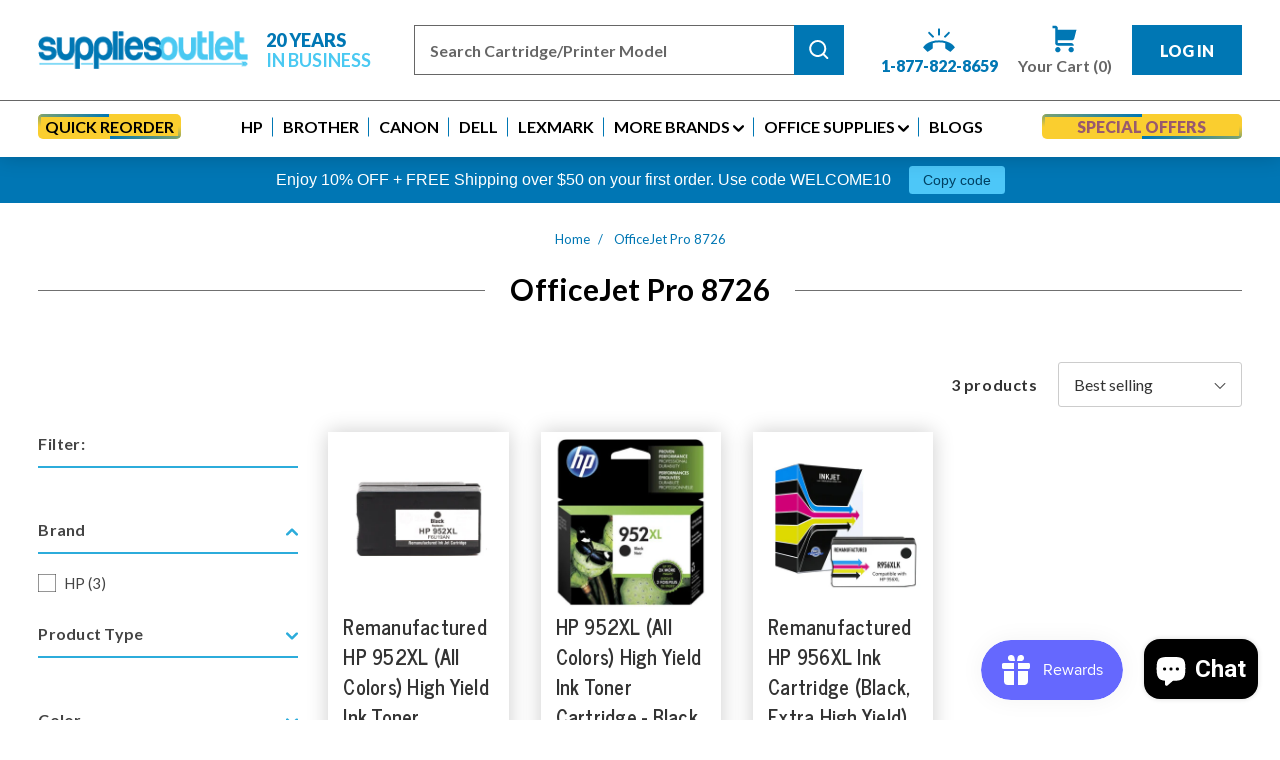

--- FILE ---
content_type: text/html; charset=utf-8
request_url: https://suppliesoutlet.com/collections/officejet-pro-8726
body_size: 49267
content:
<!DOCTYPE html PUBLIC "-//W3C//DTD XHTML 1.0 Transitional//EN" "http://www.w3.org/TR/xhtml1/DTD/xhtml1-transitional.dtd">
<html class="no-js" lang="en" xmlns="http://www.w3.org/1999/xhtml">
  <head>
    <!-- Google Tag Manager -->
<script>(function(w,d,s,l,i){w[l]=w[l]||[];w[l].push({'gtm.start':
new Date().getTime(),event:'gtm.js'});var f=d.getElementsByTagName(s)[0],
j=d.createElement(s),dl=l!='dataLayer'?'&l='+l:'';j.async=true;j.src=
'https://www.googletagmanager.com/gtm.js?id='+i+dl;f.parentNode.insertBefore(j,f);
})(window,document,'script','dataLayer','GTM-WH44J7');</script>
<!-- End Google Tag Manager -->

    <link rel="preconnect" href="https://cdn.shopify.com">
    <link rel="preconnect" href="https://fonts.googleapis.com">
    <link rel="dns-prefetch" href="https://www.googletagmanager.com">
    <link rel="dns-prefetch" href="https://www.gstatic.com">
    
    <meta name="google-site-verification" content="J5aNQnuUSCkGQSPI2ENMh2nlce1bxZuymkDCoEDNf7w" />

    <meta charset="utf-8">
    <meta http-equiv="X-UA-Compatible" content="IE=edge">
    <meta name="viewport" content="width=device-width,initial-scale=1">
    <meta name="theme-color" content="">
    <link rel="canonical" href="https://suppliesoutlet.com/collections/officejet-pro-8726"><link rel="icon" type="image/png" href="//suppliesoutlet.com/cdn/shop/files/Web-icon.png?crop=center&height=32&v=1761301645&width=32"><link rel="preconnect" href="https://fonts.shopifycdn.com" crossorigin><title>
      OfficeJet Pro 8726  | Supplies Outlet LLC</title>

    
      <meta name="description" content="Our compatible F6U19AN ink cartridges for the HP OfficeJet Pro 8726 are guaranteed to meet or exceed the factory cartridge specifications, and are backed by our lifetime cartridge warranty.">
    

    

<meta property="og:site_name" content="Supplies Outlet LLC">
<meta property="og:url" content="https://suppliesoutlet.com/collections/officejet-pro-8726">
<meta property="og:title" content="OfficeJet Pro 8726">
<meta property="og:type" content="website">
<meta property="og:description" content="Our compatible F6U19AN ink cartridges for the HP OfficeJet Pro 8726 are guaranteed to meet or exceed the factory cartridge specifications, and are backed by our lifetime cartridge warranty."><meta property="og:image" content="http://suppliesoutlet.com/cdn/shop/files/logo.png?height=628&pad_color=ffffff&v=1704264484&width=1200">
  <meta property="og:image:secure_url" content="https://suppliesoutlet.com/cdn/shop/files/logo.png?height=628&pad_color=ffffff&v=1704264484&width=1200">
  <meta property="og:image:width" content="1200">
  <meta property="og:image:height" content="628"><meta name="twitter:card" content="summary_large_image">
<meta name="twitter:title" content="OfficeJet Pro 8726">
<meta name="twitter:description" content="Our compatible F6U19AN ink cartridges for the HP OfficeJet Pro 8726 are guaranteed to meet or exceed the factory cartridge specifications, and are backed by our lifetime cartridge warranty.">


    <script src="//suppliesoutlet.com/cdn/shop/t/7/assets/constants.js?v=58251544750838685771762290857" defer></script>
    <script src="//suppliesoutlet.com/cdn/shop/t/7/assets/pubsub.js?v=158357773527763999511762290868" defer></script>
    <script src="//suppliesoutlet.com/cdn/shop/t/7/assets/global.js?v=165307295980832831551762290861" defer></script>
    <script src="//suppliesoutlet.com/cdn/shop/t/7/assets/filter.js?v=89645141365310845771762290861" defer></script><script>window.performance && window.performance.mark && window.performance.mark('shopify.content_for_header.start');</script><meta name="facebook-domain-verification" content="ufd7qx5sheq1i4j7gh6yhh606u5ebr">
<meta name="google-site-verification" content="-NPPwWOP6PX8vEvKadnVls6h1gpWXSWYMdsOX3PxWSc">
<meta id="shopify-digital-wallet" name="shopify-digital-wallet" content="/67577217276/digital_wallets/dialog">
<meta name="shopify-checkout-api-token" content="a33b00ff8ed7fae23a0cddf86158edd3">
<meta id="in-context-paypal-metadata" data-shop-id="67577217276" data-venmo-supported="true" data-environment="production" data-locale="en_US" data-paypal-v4="true" data-currency="USD">
<link rel="alternate" type="application/atom+xml" title="Feed" href="/collections/officejet-pro-8726.atom" />
<link rel="alternate" type="application/json+oembed" href="https://suppliesoutlet.com/collections/officejet-pro-8726.oembed">
<script async="async" src="/checkouts/internal/preloads.js?locale=en-US"></script>
<link rel="preconnect" href="https://shop.app" crossorigin="anonymous">
<script async="async" src="https://shop.app/checkouts/internal/preloads.js?locale=en-US&shop_id=67577217276" crossorigin="anonymous"></script>
<script id="shopify-features" type="application/json">{"accessToken":"a33b00ff8ed7fae23a0cddf86158edd3","betas":["rich-media-storefront-analytics"],"domain":"suppliesoutlet.com","predictiveSearch":true,"shopId":67577217276,"locale":"en"}</script>
<script>var Shopify = Shopify || {};
Shopify.shop = "14a6e2-2.myshopify.com";
Shopify.locale = "en";
Shopify.currency = {"active":"USD","rate":"1.0"};
Shopify.country = "US";
Shopify.theme = {"name":"Supplies Outlet - Latest Saurabh - 15th DEC","id":153915752700,"schema_name":"suppliesoutlet","schema_version":"1.0","theme_store_id":887,"role":"main"};
Shopify.theme.handle = "null";
Shopify.theme.style = {"id":null,"handle":null};
Shopify.cdnHost = "suppliesoutlet.com/cdn";
Shopify.routes = Shopify.routes || {};
Shopify.routes.root = "/";</script>
<script type="module">!function(o){(o.Shopify=o.Shopify||{}).modules=!0}(window);</script>
<script>!function(o){function n(){var o=[];function n(){o.push(Array.prototype.slice.apply(arguments))}return n.q=o,n}var t=o.Shopify=o.Shopify||{};t.loadFeatures=n(),t.autoloadFeatures=n()}(window);</script>
<script>
  window.ShopifyPay = window.ShopifyPay || {};
  window.ShopifyPay.apiHost = "shop.app\/pay";
  window.ShopifyPay.redirectState = null;
</script>
<script id="shop-js-analytics" type="application/json">{"pageType":"collection"}</script>
<script defer="defer" async type="module" src="//suppliesoutlet.com/cdn/shopifycloud/shop-js/modules/v2/client.init-shop-cart-sync_C5BV16lS.en.esm.js"></script>
<script defer="defer" async type="module" src="//suppliesoutlet.com/cdn/shopifycloud/shop-js/modules/v2/chunk.common_CygWptCX.esm.js"></script>
<script type="module">
  await import("//suppliesoutlet.com/cdn/shopifycloud/shop-js/modules/v2/client.init-shop-cart-sync_C5BV16lS.en.esm.js");
await import("//suppliesoutlet.com/cdn/shopifycloud/shop-js/modules/v2/chunk.common_CygWptCX.esm.js");

  window.Shopify.SignInWithShop?.initShopCartSync?.({"fedCMEnabled":true,"windoidEnabled":true});

</script>
<script>
  window.Shopify = window.Shopify || {};
  if (!window.Shopify.featureAssets) window.Shopify.featureAssets = {};
  window.Shopify.featureAssets['shop-js'] = {"shop-cart-sync":["modules/v2/client.shop-cart-sync_ZFArdW7E.en.esm.js","modules/v2/chunk.common_CygWptCX.esm.js"],"init-fed-cm":["modules/v2/client.init-fed-cm_CmiC4vf6.en.esm.js","modules/v2/chunk.common_CygWptCX.esm.js"],"shop-button":["modules/v2/client.shop-button_tlx5R9nI.en.esm.js","modules/v2/chunk.common_CygWptCX.esm.js"],"shop-cash-offers":["modules/v2/client.shop-cash-offers_DOA2yAJr.en.esm.js","modules/v2/chunk.common_CygWptCX.esm.js","modules/v2/chunk.modal_D71HUcav.esm.js"],"init-windoid":["modules/v2/client.init-windoid_sURxWdc1.en.esm.js","modules/v2/chunk.common_CygWptCX.esm.js"],"shop-toast-manager":["modules/v2/client.shop-toast-manager_ClPi3nE9.en.esm.js","modules/v2/chunk.common_CygWptCX.esm.js"],"init-shop-email-lookup-coordinator":["modules/v2/client.init-shop-email-lookup-coordinator_B8hsDcYM.en.esm.js","modules/v2/chunk.common_CygWptCX.esm.js"],"init-shop-cart-sync":["modules/v2/client.init-shop-cart-sync_C5BV16lS.en.esm.js","modules/v2/chunk.common_CygWptCX.esm.js"],"avatar":["modules/v2/client.avatar_BTnouDA3.en.esm.js"],"pay-button":["modules/v2/client.pay-button_FdsNuTd3.en.esm.js","modules/v2/chunk.common_CygWptCX.esm.js"],"init-customer-accounts":["modules/v2/client.init-customer-accounts_DxDtT_ad.en.esm.js","modules/v2/client.shop-login-button_C5VAVYt1.en.esm.js","modules/v2/chunk.common_CygWptCX.esm.js","modules/v2/chunk.modal_D71HUcav.esm.js"],"init-shop-for-new-customer-accounts":["modules/v2/client.init-shop-for-new-customer-accounts_ChsxoAhi.en.esm.js","modules/v2/client.shop-login-button_C5VAVYt1.en.esm.js","modules/v2/chunk.common_CygWptCX.esm.js","modules/v2/chunk.modal_D71HUcav.esm.js"],"shop-login-button":["modules/v2/client.shop-login-button_C5VAVYt1.en.esm.js","modules/v2/chunk.common_CygWptCX.esm.js","modules/v2/chunk.modal_D71HUcav.esm.js"],"init-customer-accounts-sign-up":["modules/v2/client.init-customer-accounts-sign-up_CPSyQ0Tj.en.esm.js","modules/v2/client.shop-login-button_C5VAVYt1.en.esm.js","modules/v2/chunk.common_CygWptCX.esm.js","modules/v2/chunk.modal_D71HUcav.esm.js"],"shop-follow-button":["modules/v2/client.shop-follow-button_Cva4Ekp9.en.esm.js","modules/v2/chunk.common_CygWptCX.esm.js","modules/v2/chunk.modal_D71HUcav.esm.js"],"checkout-modal":["modules/v2/client.checkout-modal_BPM8l0SH.en.esm.js","modules/v2/chunk.common_CygWptCX.esm.js","modules/v2/chunk.modal_D71HUcav.esm.js"],"lead-capture":["modules/v2/client.lead-capture_Bi8yE_yS.en.esm.js","modules/v2/chunk.common_CygWptCX.esm.js","modules/v2/chunk.modal_D71HUcav.esm.js"],"shop-login":["modules/v2/client.shop-login_D6lNrXab.en.esm.js","modules/v2/chunk.common_CygWptCX.esm.js","modules/v2/chunk.modal_D71HUcav.esm.js"],"payment-terms":["modules/v2/client.payment-terms_CZxnsJam.en.esm.js","modules/v2/chunk.common_CygWptCX.esm.js","modules/v2/chunk.modal_D71HUcav.esm.js"]};
</script>
<script>(function() {
  var isLoaded = false;
  function asyncLoad() {
    if (isLoaded) return;
    isLoaded = true;
    var urls = ["https:\/\/d9fvwtvqz2fm1.cloudfront.net\/shop\/js\/discount-on-cart-pro.min.js?shop=14a6e2-2.myshopify.com","https:\/\/cdn.attn.tv\/suppliesoutlet\/dtag.js?shop=14a6e2-2.myshopify.com","https:\/\/lac.sfapp.magefan.top\/js\/scripttags\/assistance\/init.js?shop=14a6e2-2.myshopify.com","https:\/\/cdn.zigpoll.com\/zigpoll-shopify-embed.js?accountId=6931c5751f21a57c24f96699\u0026shop=14a6e2-2.myshopify.com","https:\/\/container.pepperjam.com\/3123162152.js?shop=14a6e2-2.myshopify.com","https:\/\/1clickbundle.extnbakers.com\/js\/bundle-embed.js?shop=14a6e2-2.myshopify.com"];
    for (var i = 0; i < urls.length; i++) {
      var s = document.createElement('script');
      s.type = 'text/javascript';
      s.async = true;
      s.src = urls[i];
      var x = document.getElementsByTagName('script')[0];
      x.parentNode.insertBefore(s, x);
    }
  };
  if(window.attachEvent) {
    window.attachEvent('onload', asyncLoad);
  } else {
    window.addEventListener('load', asyncLoad, false);
  }
})();</script>
<script id="__st">var __st={"a":67577217276,"offset":-28800,"reqid":"00535a76-a52b-4604-a5a0-6fef8a3afbc6-1768654840","pageurl":"suppliesoutlet.com\/collections\/officejet-pro-8726","u":"d8e5957252aa","p":"collection","rtyp":"collection","rid":414266982652};</script>
<script>window.ShopifyPaypalV4VisibilityTracking = true;</script>
<script id="captcha-bootstrap">!function(){'use strict';const t='contact',e='account',n='new_comment',o=[[t,t],['blogs',n],['comments',n],[t,'customer']],c=[[e,'customer_login'],[e,'guest_login'],[e,'recover_customer_password'],[e,'create_customer']],r=t=>t.map((([t,e])=>`form[action*='/${t}']:not([data-nocaptcha='true']) input[name='form_type'][value='${e}']`)).join(','),a=t=>()=>t?[...document.querySelectorAll(t)].map((t=>t.form)):[];function s(){const t=[...o],e=r(t);return a(e)}const i='password',u='form_key',d=['recaptcha-v3-token','g-recaptcha-response','h-captcha-response',i],f=()=>{try{return window.sessionStorage}catch{return}},m='__shopify_v',_=t=>t.elements[u];function p(t,e,n=!1){try{const o=window.sessionStorage,c=JSON.parse(o.getItem(e)),{data:r}=function(t){const{data:e,action:n}=t;return t[m]||n?{data:e,action:n}:{data:t,action:n}}(c);for(const[e,n]of Object.entries(r))t.elements[e]&&(t.elements[e].value=n);n&&o.removeItem(e)}catch(o){console.error('form repopulation failed',{error:o})}}const l='form_type',E='cptcha';function T(t){t.dataset[E]=!0}const w=window,h=w.document,L='Shopify',v='ce_forms',y='captcha';let A=!1;((t,e)=>{const n=(g='f06e6c50-85a8-45c8-87d0-21a2b65856fe',I='https://cdn.shopify.com/shopifycloud/storefront-forms-hcaptcha/ce_storefront_forms_captcha_hcaptcha.v1.5.2.iife.js',D={infoText:'Protected by hCaptcha',privacyText:'Privacy',termsText:'Terms'},(t,e,n)=>{const o=w[L][v],c=o.bindForm;if(c)return c(t,g,e,D).then(n);var r;o.q.push([[t,g,e,D],n]),r=I,A||(h.body.append(Object.assign(h.createElement('script'),{id:'captcha-provider',async:!0,src:r})),A=!0)});var g,I,D;w[L]=w[L]||{},w[L][v]=w[L][v]||{},w[L][v].q=[],w[L][y]=w[L][y]||{},w[L][y].protect=function(t,e){n(t,void 0,e),T(t)},Object.freeze(w[L][y]),function(t,e,n,w,h,L){const[v,y,A,g]=function(t,e,n){const i=e?o:[],u=t?c:[],d=[...i,...u],f=r(d),m=r(i),_=r(d.filter((([t,e])=>n.includes(e))));return[a(f),a(m),a(_),s()]}(w,h,L),I=t=>{const e=t.target;return e instanceof HTMLFormElement?e:e&&e.form},D=t=>v().includes(t);t.addEventListener('submit',(t=>{const e=I(t);if(!e)return;const n=D(e)&&!e.dataset.hcaptchaBound&&!e.dataset.recaptchaBound,o=_(e),c=g().includes(e)&&(!o||!o.value);(n||c)&&t.preventDefault(),c&&!n&&(function(t){try{if(!f())return;!function(t){const e=f();if(!e)return;const n=_(t);if(!n)return;const o=n.value;o&&e.removeItem(o)}(t);const e=Array.from(Array(32),(()=>Math.random().toString(36)[2])).join('');!function(t,e){_(t)||t.append(Object.assign(document.createElement('input'),{type:'hidden',name:u})),t.elements[u].value=e}(t,e),function(t,e){const n=f();if(!n)return;const o=[...t.querySelectorAll(`input[type='${i}']`)].map((({name:t})=>t)),c=[...d,...o],r={};for(const[a,s]of new FormData(t).entries())c.includes(a)||(r[a]=s);n.setItem(e,JSON.stringify({[m]:1,action:t.action,data:r}))}(t,e)}catch(e){console.error('failed to persist form',e)}}(e),e.submit())}));const S=(t,e)=>{t&&!t.dataset[E]&&(n(t,e.some((e=>e===t))),T(t))};for(const o of['focusin','change'])t.addEventListener(o,(t=>{const e=I(t);D(e)&&S(e,y())}));const B=e.get('form_key'),M=e.get(l),P=B&&M;t.addEventListener('DOMContentLoaded',(()=>{const t=y();if(P)for(const e of t)e.elements[l].value===M&&p(e,B);[...new Set([...A(),...v().filter((t=>'true'===t.dataset.shopifyCaptcha))])].forEach((e=>S(e,t)))}))}(h,new URLSearchParams(w.location.search),n,t,e,['guest_login'])})(!0,!0)}();</script>
<script integrity="sha256-4kQ18oKyAcykRKYeNunJcIwy7WH5gtpwJnB7kiuLZ1E=" data-source-attribution="shopify.loadfeatures" defer="defer" src="//suppliesoutlet.com/cdn/shopifycloud/storefront/assets/storefront/load_feature-a0a9edcb.js" crossorigin="anonymous"></script>
<script crossorigin="anonymous" defer="defer" src="//suppliesoutlet.com/cdn/shopifycloud/storefront/assets/shopify_pay/storefront-65b4c6d7.js?v=20250812"></script>
<script data-source-attribution="shopify.dynamic_checkout.dynamic.init">var Shopify=Shopify||{};Shopify.PaymentButton=Shopify.PaymentButton||{isStorefrontPortableWallets:!0,init:function(){window.Shopify.PaymentButton.init=function(){};var t=document.createElement("script");t.src="https://suppliesoutlet.com/cdn/shopifycloud/portable-wallets/latest/portable-wallets.en.js",t.type="module",document.head.appendChild(t)}};
</script>
<script data-source-attribution="shopify.dynamic_checkout.buyer_consent">
  function portableWalletsHideBuyerConsent(e){var t=document.getElementById("shopify-buyer-consent"),n=document.getElementById("shopify-subscription-policy-button");t&&n&&(t.classList.add("hidden"),t.setAttribute("aria-hidden","true"),n.removeEventListener("click",e))}function portableWalletsShowBuyerConsent(e){var t=document.getElementById("shopify-buyer-consent"),n=document.getElementById("shopify-subscription-policy-button");t&&n&&(t.classList.remove("hidden"),t.removeAttribute("aria-hidden"),n.addEventListener("click",e))}window.Shopify?.PaymentButton&&(window.Shopify.PaymentButton.hideBuyerConsent=portableWalletsHideBuyerConsent,window.Shopify.PaymentButton.showBuyerConsent=portableWalletsShowBuyerConsent);
</script>
<script data-source-attribution="shopify.dynamic_checkout.cart.bootstrap">document.addEventListener("DOMContentLoaded",(function(){function t(){return document.querySelector("shopify-accelerated-checkout-cart, shopify-accelerated-checkout")}if(t())Shopify.PaymentButton.init();else{new MutationObserver((function(e,n){t()&&(Shopify.PaymentButton.init(),n.disconnect())})).observe(document.body,{childList:!0,subtree:!0})}}));
</script>
<link id="shopify-accelerated-checkout-styles" rel="stylesheet" media="screen" href="https://suppliesoutlet.com/cdn/shopifycloud/portable-wallets/latest/accelerated-checkout-backwards-compat.css" crossorigin="anonymous">
<style id="shopify-accelerated-checkout-cart">
        #shopify-buyer-consent {
  margin-top: 1em;
  display: inline-block;
  width: 100%;
}

#shopify-buyer-consent.hidden {
  display: none;
}

#shopify-subscription-policy-button {
  background: none;
  border: none;
  padding: 0;
  text-decoration: underline;
  font-size: inherit;
  cursor: pointer;
}

#shopify-subscription-policy-button::before {
  box-shadow: none;
}

      </style>
<script id="sections-script" data-sections="header" defer="defer" src="//suppliesoutlet.com/cdn/shop/t/7/compiled_assets/scripts.js?3603"></script>
<script>window.performance && window.performance.mark && window.performance.mark('shopify.content_for_header.end');</script>


    <style data-shopify>
      @font-face {
  font-family: Lato;
  font-weight: 400;
  font-style: normal;
  font-display: swap;
  src: url("//suppliesoutlet.com/cdn/fonts/lato/lato_n4.c3b93d431f0091c8be23185e15c9d1fee1e971c5.woff2") format("woff2"),
       url("//suppliesoutlet.com/cdn/fonts/lato/lato_n4.d5c00c781efb195594fd2fd4ad04f7882949e327.woff") format("woff");
}

      @font-face {
  font-family: Lato;
  font-weight: 700;
  font-style: normal;
  font-display: swap;
  src: url("//suppliesoutlet.com/cdn/fonts/lato/lato_n7.900f219bc7337bc57a7a2151983f0a4a4d9d5dcf.woff2") format("woff2"),
       url("//suppliesoutlet.com/cdn/fonts/lato/lato_n7.a55c60751adcc35be7c4f8a0313f9698598612ee.woff") format("woff");
}

      @font-face {
  font-family: Lato;
  font-weight: 400;
  font-style: italic;
  font-display: swap;
  src: url("//suppliesoutlet.com/cdn/fonts/lato/lato_i4.09c847adc47c2fefc3368f2e241a3712168bc4b6.woff2") format("woff2"),
       url("//suppliesoutlet.com/cdn/fonts/lato/lato_i4.3c7d9eb6c1b0a2bf62d892c3ee4582b016d0f30c.woff") format("woff");
}

      @font-face {
  font-family: Lato;
  font-weight: 700;
  font-style: italic;
  font-display: swap;
  src: url("//suppliesoutlet.com/cdn/fonts/lato/lato_i7.16ba75868b37083a879b8dd9f2be44e067dfbf92.woff2") format("woff2"),
       url("//suppliesoutlet.com/cdn/fonts/lato/lato_i7.4c07c2b3b7e64ab516aa2f2081d2bb0366b9dce8.woff") format("woff");
}

      @font-face {
  font-family: "Roboto Condensed";
  font-weight: 700;
  font-style: normal;
  font-display: swap;
  src: url("//suppliesoutlet.com/cdn/fonts/roboto_condensed/robotocondensed_n7.0c73a613503672be244d2f29ab6ddd3fc3cc69ae.woff2") format("woff2"),
       url("//suppliesoutlet.com/cdn/fonts/roboto_condensed/robotocondensed_n7.ef6ece86ba55f49c27c4904a493c283a40f3a66e.woff") format("woff");
}


      
        :root,
        .color-background-1 {
          --color-background: 255,255,255;

        

        --color-foreground: 18,18,18;
        --color-background-contrast: 191,191,191;
        --color-shadow: 18,18,18;
        --color-button: 18,18,18;
        --color-button-text: 255,255,255;
        --color-secondary-button: 255,255,255;
        --color-secondary-button-text: 18,18,18;
        --color-link: 18,18,18;
        --color-badge-foreground: 18,18,18;
        --color-badge-background: 255,255,255;
        --color-badge-border: 18,18,18;
        --payment-terms-background-color: rgb(255 255 255);
      }
      
        
        .color-background-2 {
          --color-background: 243,243,243;

        

        --color-foreground: 18,18,18;
        --color-background-contrast: 179,179,179;
        --color-shadow: 18,18,18;
        --color-button: 18,18,18;
        --color-button-text: 243,243,243;
        --color-secondary-button: 243,243,243;
        --color-secondary-button-text: 18,18,18;
        --color-link: 18,18,18;
        --color-badge-foreground: 18,18,18;
        --color-badge-background: 243,243,243;
        --color-badge-border: 18,18,18;
        --payment-terms-background-color: rgb(243 243 243);
      }
      
        
        .color-inverse {
          --color-background: 36,40,51;

        

        --color-foreground: 255,255,255;
        --color-background-contrast: 47,52,66;
        --color-shadow: 18,18,18;
        --color-button: 255,255,255;
        --color-button-text: 0,0,0;
        --color-secondary-button: 36,40,51;
        --color-secondary-button-text: 255,255,255;
        --color-link: 255,255,255;
        --color-badge-foreground: 255,255,255;
        --color-badge-background: 36,40,51;
        --color-badge-border: 255,255,255;
        --payment-terms-background-color: rgb(36 40 51);
      }
      
        
        .color-accent-1 {
          --color-background: 18,18,18;

        

        --color-foreground: 255,255,255;
        --color-background-contrast: 146,146,146;
        --color-shadow: 18,18,18;
        --color-button: 255,255,255;
        --color-button-text: 18,18,18;
        --color-secondary-button: 18,18,18;
        --color-secondary-button-text: 255,255,255;
        --color-link: 255,255,255;
        --color-badge-foreground: 255,255,255;
        --color-badge-background: 18,18,18;
        --color-badge-border: 255,255,255;
        --payment-terms-background-color: rgb(18 18 18);
      }
      
        
        .color-accent-2 {
          --color-background: 51,79,180;

        

        --color-foreground: 255,255,255;
        --color-background-contrast: 23,35,81;
        --color-shadow: 18,18,18;
        --color-button: 255,255,255;
        --color-button-text: 51,79,180;
        --color-secondary-button: 51,79,180;
        --color-secondary-button-text: 255,255,255;
        --color-link: 255,255,255;
        --color-badge-foreground: 255,255,255;
        --color-badge-background: 51,79,180;
        --color-badge-border: 255,255,255;
        --payment-terms-background-color: rgb(51 79 180);
      }
      

      body, .color-background-1, .color-background-2, .color-inverse, .color-accent-1, .color-accent-2 {
        color: rgba(var(--color-foreground), 0.75);
        background-color: rgb(var(--color-background));
      }

      :root {
        --font-body-family: Lato, sans-serif;
        --font-body-style: normal;
        --font-body-weight: 400;
        --font-body-weight-bold: 700;

        --font-heading-family: "Roboto Condensed", sans-serif;
        --font-heading-style: normal;
        --font-heading-weight: 700;

        --font-body-scale: 1.0;
        --font-heading-scale: 1.0;

        --media-padding: px;
        --media-border-opacity: 0.05;
        --media-border-width: 1px;
        --media-radius: 0px;
        --media-shadow-opacity: 0.0;
        --media-shadow-horizontal-offset: 0px;
        --media-shadow-vertical-offset: 4px;
        --media-shadow-blur-radius: 5px;
        --media-shadow-visible: 0;

        --page-width: 130rem;
        --page-width-margin: 0rem;

        --product-card-image-padding: 0.0rem;
        --product-card-corner-radius: 0.0rem;
        --product-card-text-alignment: left;
        --product-card-border-width: 0.0rem;
        --product-card-border-opacity: 0.1;
        --product-card-shadow-opacity: 0.0;
        --product-card-shadow-visible: 0;
        --product-card-shadow-horizontal-offset: 0.0rem;
        --product-card-shadow-vertical-offset: 0.4rem;
        --product-card-shadow-blur-radius: 0.5rem;

        --collection-card-image-padding: 0.0rem;
        --collection-card-corner-radius: 0.0rem;
        --collection-card-text-alignment: left;
        --collection-card-border-width: 0.0rem;
        --collection-card-border-opacity: 0.1;
        --collection-card-shadow-opacity: 0.0;
        --collection-card-shadow-visible: 0;
        --collection-card-shadow-horizontal-offset: 0.0rem;
        --collection-card-shadow-vertical-offset: 0.4rem;
        --collection-card-shadow-blur-radius: 0.5rem;

        --blog-card-image-padding: 0.0rem;
        --blog-card-corner-radius: 0.0rem;
        --blog-card-text-alignment: left;
        --blog-card-border-width: 0.0rem;
        --blog-card-border-opacity: 0.1;
        --blog-card-shadow-opacity: 0.0;
        --blog-card-shadow-visible: 0;
        --blog-card-shadow-horizontal-offset: 0.0rem;
        --blog-card-shadow-vertical-offset: 0.4rem;
        --blog-card-shadow-blur-radius: 0.5rem;

        --badge-corner-radius: 4.0rem;

        --popup-border-width: 1px;
        --popup-border-opacity: 0.1;
        --popup-corner-radius: 0px;
        --popup-shadow-opacity: 0.05;
        --popup-shadow-horizontal-offset: 0px;
        --popup-shadow-vertical-offset: 4px;
        --popup-shadow-blur-radius: 5px;

        --drawer-border-width: 1px;
        --drawer-border-opacity: 0.1;
        --drawer-shadow-opacity: 0.0;
        --drawer-shadow-horizontal-offset: 0px;
        --drawer-shadow-vertical-offset: 4px;
        --drawer-shadow-blur-radius: 5px;

        --spacing-sections-desktop: 0px;
        --spacing-sections-mobile: 0px;

        --grid-desktop-vertical-spacing: 8px;
        --grid-desktop-horizontal-spacing: 32px;
        --grid-mobile-vertical-spacing: 4px;
        --grid-mobile-horizontal-spacing: 16px;

        --text-boxes-border-opacity: 0.1;
        --text-boxes-border-width: 0px;
        --text-boxes-radius: 0px;
        --text-boxes-shadow-opacity: 0.0;
        --text-boxes-shadow-visible: 0;
        --text-boxes-shadow-horizontal-offset: 0px;
        --text-boxes-shadow-vertical-offset: 4px;
        --text-boxes-shadow-blur-radius: 5px;

        --buttons-radius: 0px;
        --buttons-radius-outset: 0px;
        --buttons-border-width: 1px;
        --buttons-border-opacity: 1.0;
        --buttons-shadow-opacity: 0.0;
        --buttons-shadow-visible: 0;
        --buttons-shadow-horizontal-offset: 0px;
        --buttons-shadow-vertical-offset: 4px;
        --buttons-shadow-blur-radius: 5px;
        --buttons-border-offset: 0px;

        --inputs-radius: 0px;
        --inputs-border-width: 1px;
        --inputs-border-opacity: 0.55;
        --inputs-shadow-opacity: 0.0;
        --inputs-shadow-horizontal-offset: 0px;
        --inputs-margin-offset: 0px;
        --inputs-shadow-vertical-offset: 4px;
        --inputs-shadow-blur-radius: 5px;
        --inputs-radius-outset: 0px;

        --variant-pills-radius: 40px;
        --variant-pills-border-width: 1px;
        --variant-pills-border-opacity: 0.55;
        --variant-pills-shadow-opacity: 0.0;
        --variant-pills-shadow-horizontal-offset: 0px;
        --variant-pills-shadow-vertical-offset: 4px;
        --variant-pills-shadow-blur-radius: 5px;
      }

      *,
      *::before,
      *::after {
        box-sizing: inherit;
      }

      html {
        box-sizing: border-box;
        font-size: calc(var(--font-body-scale) * 62.5%);
        height: 100%;
      }

      body {
        display: grid;
        grid-template-rows: auto auto 1fr auto;
        grid-template-columns: 100%;
        min-height: 100%;
        margin: 0;
        font-size: 1.5rem;
        letter-spacing: 0.06rem;
        line-height: calc(1 + 0.8 / var(--font-body-scale));
        font-family: var(--font-body-family);
        font-style: var(--font-body-style);
        font-weight: var(--font-body-weight);
      }

      @media screen and (min-width: 750px) {
        body {
          font-size: 1.6rem;
        }
      }
    </style>
    
    <link href="//suppliesoutlet.com/cdn/shop/t/7/assets/base.css?v=79935169634015316371764241805" rel="stylesheet" type="text/css" media="all" />
<link rel="preload" as="font" href="//suppliesoutlet.com/cdn/fonts/lato/lato_n4.c3b93d431f0091c8be23185e15c9d1fee1e971c5.woff2" type="font/woff2" crossorigin><link rel="preload" as="font" href="//suppliesoutlet.com/cdn/fonts/roboto_condensed/robotocondensed_n7.0c73a613503672be244d2f29ab6ddd3fc3cc69ae.woff2" type="font/woff2" crossorigin><link href="//suppliesoutlet.com/cdn/shop/t/7/assets/component-localization-form.css?v=143319823105703127341762290849" rel="stylesheet" type="text/css" media="all" />

            <script>
            var timeout_tcs = 5000;
            document.addEventListener("DOMContentLoaded", (event) => {    
                  setTimeout(function() {
                  const scriptB3 = document.createElement("script")
                  scriptB3.src = "//suppliesoutlet.com/cdn/shop/t/7/assets/localization-form.js?v=161644695336821385561762290862"
                    document.body.appendChild(scriptB3);
                  }, timeout_tcs);
            });
      </script>
     <!--  <script src="//suppliesoutlet.com/cdn/shop/t/7/assets/localization-form.js?v=161644695336821385561762290862" defer></script> --><link rel="stylesheet" href="//suppliesoutlet.com/cdn/shop/t/7/assets/component-predictive-search.css?v=118923337488134913561762290852" media="print" onload="this.media='all'"><!-- Load Font Awesome asynchronously -->
    <link rel="preload" href="https://cdnjs.cloudflare.com/ajax/libs/font-awesome/4.6.3/css/font-awesome.min.css" as="style" onload="this.onload=null;this.rel='stylesheet'">
    <noscript><link rel="stylesheet" href="https://cdnjs.cloudflare.com/ajax/libs/font-awesome/4.6.3/css/font-awesome.min.css"></noscript>
   

    <link href="//suppliesoutlet.com/cdn/shop/t/7/assets/custom.css?v=55626975867072016761764246259" rel="stylesheet" type="text/css" media="all" />
    <link href="//suppliesoutlet.com/cdn/shop/t/7/assets/responsive.css?v=102889395766997954761762290871" rel="stylesheet" type="text/css" media="all" />

    <script>
      document.documentElement.className = document.documentElement.className.replace('no-js', 'js');
      if (Shopify.designMode) {
        document.documentElement.classList.add('shopify-design-mode');
      }
    </script>
  <!-- BEGIN app block: shopify://apps/attentive/blocks/attn-tag/8df62c72-8fe4-407e-a5b3-72132be30a0d --><script type="text/javascript" src="https://cdn.attn.tv/suppliesoutlet/dtag.js?source=app-embed" defer="defer"></script>


<!-- END app block --><!-- BEGIN app block: shopify://apps/triplewhale/blocks/triple_pixel_snippet/483d496b-3f1a-4609-aea7-8eee3b6b7a2a --><link rel='preconnect dns-prefetch' href='https://api.config-security.com/' crossorigin />
<link rel='preconnect dns-prefetch' href='https://conf.config-security.com/' crossorigin />
<script>
/* >> TriplePixel :: start*/
window.TriplePixelData={TripleName:"14a6e2-2.myshopify.com",ver:"2.16",plat:"SHOPIFY",isHeadless:false,src:'SHOPIFY_EXT',product:{id:"",name:``,price:"",variant:""},search:"",collection:"414266982652",cart:"notification",template:"collection",curr:"USD" || "USD"},function(W,H,A,L,E,_,B,N){function O(U,T,P,H,R){void 0===R&&(R=!1),H=new XMLHttpRequest,P?(H.open("POST",U,!0),H.setRequestHeader("Content-Type","text/plain")):H.open("GET",U,!0),H.send(JSON.stringify(P||{})),H.onreadystatechange=function(){4===H.readyState&&200===H.status?(R=H.responseText,U.includes("/first")?eval(R):P||(N[B]=R)):(299<H.status||H.status<200)&&T&&!R&&(R=!0,O(U,T-1,P))}}if(N=window,!N[H+"sn"]){N[H+"sn"]=1,L=function(){return Date.now().toString(36)+"_"+Math.random().toString(36)};try{A.setItem(H,1+(0|A.getItem(H)||0)),(E=JSON.parse(A.getItem(H+"U")||"[]")).push({u:location.href,r:document.referrer,t:Date.now(),id:L()}),A.setItem(H+"U",JSON.stringify(E))}catch(e){}var i,m,p;A.getItem('"!nC`')||(_=A,A=N,A[H]||(E=A[H]=function(t,e,i){return void 0===i&&(i=[]),"State"==t?E.s:(W=L(),(E._q=E._q||[]).push([W,t,e].concat(i)),W)},E.s="Installed",E._q=[],E.ch=W,B="configSecurityConfModel",N[B]=1,O("https://conf.config-security.com/model",5),i=L(),m=A[atob("c2NyZWVu")],_.setItem("di_pmt_wt",i),p={id:i,action:"profile",avatar:_.getItem("auth-security_rand_salt_"),time:m[atob("d2lkdGg=")]+":"+m[atob("aGVpZ2h0")],host:A.TriplePixelData.TripleName,plat:A.TriplePixelData.plat,url:window.location.href.slice(0,500),ref:document.referrer,ver:A.TriplePixelData.ver},O("https://api.config-security.com/event",5,p),O("https://api.config-security.com/first?host=".concat(p.host,"&plat=").concat(p.plat),5)))}}("","TriplePixel",localStorage);
/* << TriplePixel :: end*/
</script>



<!-- END app block --><!-- BEGIN app block: shopify://apps/judge-me-reviews/blocks/judgeme_core/61ccd3b1-a9f2-4160-9fe9-4fec8413e5d8 --><!-- Start of Judge.me Core -->






<link rel="dns-prefetch" href="https://cdnwidget.judge.me">
<link rel="dns-prefetch" href="https://cdn.judge.me">
<link rel="dns-prefetch" href="https://cdn1.judge.me">
<link rel="dns-prefetch" href="https://api.judge.me">

<script data-cfasync='false' class='jdgm-settings-script'>window.jdgmSettings={"pagination":5,"disable_web_reviews":false,"badge_no_review_text":"No reviews","badge_n_reviews_text":"{{ n }} review/reviews","badge_star_color":"#2CACDB","hide_badge_preview_if_no_reviews":true,"badge_hide_text":false,"enforce_center_preview_badge":false,"widget_title":"Customer Reviews","widget_open_form_text":"Write a review","widget_close_form_text":"Cancel review","widget_refresh_page_text":"Refresh page","widget_summary_text":"Based on {{ number_of_reviews }} review/reviews","widget_no_review_text":"Be the first to write a review","widget_name_field_text":"Display name","widget_verified_name_field_text":"Verified Name (public)","widget_name_placeholder_text":"Display name","widget_required_field_error_text":"This field is required.","widget_email_field_text":"Email address","widget_verified_email_field_text":"Verified Email (private, can not be edited)","widget_email_placeholder_text":"Your email address","widget_email_field_error_text":"Please enter a valid email address.","widget_rating_field_text":"Rating","widget_review_title_field_text":"Review Title","widget_review_title_placeholder_text":"Give your review a title","widget_review_body_field_text":"Review content","widget_review_body_placeholder_text":"Start writing here...","widget_pictures_field_text":"Picture/Video (optional)","widget_submit_review_text":"Submit Review","widget_submit_verified_review_text":"Submit Verified Review","widget_submit_success_msg_with_auto_publish":"Thank you! Please refresh the page in a few moments to see your review. You can remove or edit your review by logging into \u003ca href='https://judge.me/login' target='_blank' rel='nofollow noopener'\u003eJudge.me\u003c/a\u003e","widget_submit_success_msg_no_auto_publish":"Thank you! Your review will be published as soon as it is approved by the shop admin. You can remove or edit your review by logging into \u003ca href='https://judge.me/login' target='_blank' rel='nofollow noopener'\u003eJudge.me\u003c/a\u003e","widget_show_default_reviews_out_of_total_text":"Showing {{ n_reviews_shown }} out of {{ n_reviews }} reviews.","widget_show_all_link_text":"Show all","widget_show_less_link_text":"Show less","widget_author_said_text":"{{ reviewer_name }} said:","widget_days_text":"{{ n }} days ago","widget_weeks_text":"{{ n }} week/weeks ago","widget_months_text":"{{ n }} month/months ago","widget_years_text":"{{ n }} year/years ago","widget_yesterday_text":"Yesterday","widget_today_text":"Today","widget_replied_text":"\u003e\u003e {{ shop_name }} replied:","widget_read_more_text":"Read more","widget_reviewer_name_as_initial":"","widget_rating_filter_color":"#fbcd0a","widget_rating_filter_see_all_text":"See all reviews","widget_sorting_most_recent_text":"Most Recent","widget_sorting_highest_rating_text":"Highest Rating","widget_sorting_lowest_rating_text":"Lowest Rating","widget_sorting_with_pictures_text":"Only Pictures","widget_sorting_most_helpful_text":"Most Helpful","widget_open_question_form_text":"Ask a question","widget_reviews_subtab_text":"Reviews","widget_questions_subtab_text":"Questions","widget_question_label_text":"Question","widget_answer_label_text":"Answer","widget_question_placeholder_text":"Write your question here","widget_submit_question_text":"Submit Question","widget_question_submit_success_text":"Thank you for your question! We will notify you once it gets answered.","widget_star_color":"#2CACDB","verified_badge_text":"Verified","verified_badge_bg_color":"","verified_badge_text_color":"","verified_badge_placement":"left-of-reviewer-name","widget_review_max_height":"","widget_hide_border":false,"widget_social_share":false,"widget_thumb":false,"widget_review_location_show":false,"widget_location_format":"","all_reviews_include_out_of_store_products":true,"all_reviews_out_of_store_text":"(out of store)","all_reviews_pagination":100,"all_reviews_product_name_prefix_text":"about","enable_review_pictures":true,"enable_question_anwser":false,"widget_theme":"default","review_date_format":"mm/dd/yyyy","default_sort_method":"most-recent","widget_product_reviews_subtab_text":"Product Reviews","widget_shop_reviews_subtab_text":"Shop Reviews","widget_other_products_reviews_text":"Reviews for other products","widget_store_reviews_subtab_text":"Store reviews","widget_no_store_reviews_text":"This store hasn't received any reviews yet","widget_web_restriction_product_reviews_text":"This product hasn't received any reviews yet","widget_no_items_text":"No items found","widget_show_more_text":"Show more","widget_write_a_store_review_text":"Write a Store Review","widget_other_languages_heading":"Reviews in Other Languages","widget_translate_review_text":"Translate review to {{ language }}","widget_translating_review_text":"Translating...","widget_show_original_translation_text":"Show original ({{ language }})","widget_translate_review_failed_text":"Review couldn't be translated.","widget_translate_review_retry_text":"Retry","widget_translate_review_try_again_later_text":"Try again later","show_product_url_for_grouped_product":false,"widget_sorting_pictures_first_text":"Pictures First","show_pictures_on_all_rev_page_mobile":false,"show_pictures_on_all_rev_page_desktop":false,"floating_tab_hide_mobile_install_preference":false,"floating_tab_button_name":"★ Reviews","floating_tab_title":"Let customers speak for us","floating_tab_button_color":"","floating_tab_button_background_color":"","floating_tab_url":"","floating_tab_url_enabled":false,"floating_tab_tab_style":"text","all_reviews_text_badge_text":"Customers rate us {{ shop.metafields.judgeme.all_reviews_rating | round: 1 }}/5 based on {{ shop.metafields.judgeme.all_reviews_count }} reviews.","all_reviews_text_badge_text_branded_style":"{{ shop.metafields.judgeme.all_reviews_rating | round: 1 }} out of 5 stars based on {{ shop.metafields.judgeme.all_reviews_count }} reviews","is_all_reviews_text_badge_a_link":false,"show_stars_for_all_reviews_text_badge":false,"all_reviews_text_badge_url":"","all_reviews_text_style":"branded","all_reviews_text_color_style":"judgeme_brand_color","all_reviews_text_color":"#108474","all_reviews_text_show_jm_brand":true,"featured_carousel_show_header":true,"featured_carousel_title":"Let customers speak for us","testimonials_carousel_title":"Customers are saying","videos_carousel_title":"Real customer stories","cards_carousel_title":"Customers are saying","featured_carousel_count_text":"from {{ n }} reviews","featured_carousel_add_link_to_all_reviews_page":false,"featured_carousel_url":"","featured_carousel_show_images":true,"featured_carousel_autoslide_interval":5,"featured_carousel_arrows_on_the_sides":false,"featured_carousel_height":250,"featured_carousel_width":80,"featured_carousel_image_size":0,"featured_carousel_image_height":250,"featured_carousel_arrow_color":"#eeeeee","verified_count_badge_style":"branded","verified_count_badge_orientation":"horizontal","verified_count_badge_color_style":"judgeme_brand_color","verified_count_badge_color":"#108474","is_verified_count_badge_a_link":false,"verified_count_badge_url":"","verified_count_badge_show_jm_brand":true,"widget_rating_preset_default":5,"widget_first_sub_tab":"product-reviews","widget_show_histogram":true,"widget_histogram_use_custom_color":false,"widget_pagination_use_custom_color":false,"widget_star_use_custom_color":true,"widget_verified_badge_use_custom_color":false,"widget_write_review_use_custom_color":false,"picture_reminder_submit_button":"Upload Pictures","enable_review_videos":false,"mute_video_by_default":false,"widget_sorting_videos_first_text":"Videos First","widget_review_pending_text":"Pending","featured_carousel_items_for_large_screen":3,"social_share_options_order":"Facebook,Twitter","remove_microdata_snippet":true,"disable_json_ld":false,"enable_json_ld_products":false,"preview_badge_show_question_text":false,"preview_badge_no_question_text":"No questions","preview_badge_n_question_text":"{{ number_of_questions }} question/questions","qa_badge_show_icon":false,"qa_badge_position":"same-row","remove_judgeme_branding":false,"widget_add_search_bar":false,"widget_search_bar_placeholder":"Search","widget_sorting_verified_only_text":"Verified only","featured_carousel_theme":"default","featured_carousel_show_rating":true,"featured_carousel_show_title":true,"featured_carousel_show_body":true,"featured_carousel_show_date":false,"featured_carousel_show_reviewer":true,"featured_carousel_show_product":false,"featured_carousel_header_background_color":"#108474","featured_carousel_header_text_color":"#ffffff","featured_carousel_name_product_separator":"reviewed","featured_carousel_full_star_background":"#108474","featured_carousel_empty_star_background":"#dadada","featured_carousel_vertical_theme_background":"#f9fafb","featured_carousel_verified_badge_enable":true,"featured_carousel_verified_badge_color":"#108474","featured_carousel_border_style":"round","featured_carousel_review_line_length_limit":3,"featured_carousel_more_reviews_button_text":"Read more reviews","featured_carousel_view_product_button_text":"View product","all_reviews_page_load_reviews_on":"scroll","all_reviews_page_load_more_text":"Load More Reviews","disable_fb_tab_reviews":false,"enable_ajax_cdn_cache":false,"widget_advanced_speed_features":5,"widget_public_name_text":"displayed publicly like","default_reviewer_name":"John Smith","default_reviewer_name_has_non_latin":true,"widget_reviewer_anonymous":"Anonymous","medals_widget_title":"Judge.me Review Medals","medals_widget_background_color":"#f9fafb","medals_widget_position":"footer_all_pages","medals_widget_border_color":"#f9fafb","medals_widget_verified_text_position":"left","medals_widget_use_monochromatic_version":false,"medals_widget_elements_color":"#108474","show_reviewer_avatar":true,"widget_invalid_yt_video_url_error_text":"Not a YouTube video URL","widget_max_length_field_error_text":"Please enter no more than {0} characters.","widget_show_country_flag":false,"widget_show_collected_via_shop_app":true,"widget_verified_by_shop_badge_style":"light","widget_verified_by_shop_text":"Verified by Shop","widget_show_photo_gallery":false,"widget_load_with_code_splitting":true,"widget_ugc_install_preference":false,"widget_ugc_title":"Made by us, Shared by you","widget_ugc_subtitle":"Tag us to see your picture featured in our page","widget_ugc_arrows_color":"#ffffff","widget_ugc_primary_button_text":"Buy Now","widget_ugc_primary_button_background_color":"#108474","widget_ugc_primary_button_text_color":"#ffffff","widget_ugc_primary_button_border_width":"0","widget_ugc_primary_button_border_style":"none","widget_ugc_primary_button_border_color":"#108474","widget_ugc_primary_button_border_radius":"25","widget_ugc_secondary_button_text":"Load More","widget_ugc_secondary_button_background_color":"#ffffff","widget_ugc_secondary_button_text_color":"#108474","widget_ugc_secondary_button_border_width":"2","widget_ugc_secondary_button_border_style":"solid","widget_ugc_secondary_button_border_color":"#108474","widget_ugc_secondary_button_border_radius":"25","widget_ugc_reviews_button_text":"View Reviews","widget_ugc_reviews_button_background_color":"#ffffff","widget_ugc_reviews_button_text_color":"#108474","widget_ugc_reviews_button_border_width":"2","widget_ugc_reviews_button_border_style":"solid","widget_ugc_reviews_button_border_color":"#108474","widget_ugc_reviews_button_border_radius":"25","widget_ugc_reviews_button_link_to":"judgeme-reviews-page","widget_ugc_show_post_date":true,"widget_ugc_max_width":"800","widget_rating_metafield_value_type":true,"widget_primary_color":"#2CACDB","widget_enable_secondary_color":false,"widget_secondary_color":"#edf5f5","widget_summary_average_rating_text":"{{ average_rating }} out of 5","widget_media_grid_title":"Customer photos \u0026 videos","widget_media_grid_see_more_text":"See more","widget_round_style":false,"widget_show_product_medals":true,"widget_verified_by_judgeme_text":"Verified by Judge.me","widget_show_store_medals":true,"widget_verified_by_judgeme_text_in_store_medals":"Verified by Judge.me","widget_media_field_exceed_quantity_message":"Sorry, we can only accept {{ max_media }} for one review.","widget_media_field_exceed_limit_message":"{{ file_name }} is too large, please select a {{ media_type }} less than {{ size_limit }}MB.","widget_review_submitted_text":"Review Submitted!","widget_question_submitted_text":"Question Submitted!","widget_close_form_text_question":"Cancel","widget_write_your_answer_here_text":"Write your answer here","widget_enabled_branded_link":true,"widget_show_collected_by_judgeme":true,"widget_reviewer_name_color":"","widget_write_review_text_color":"","widget_write_review_bg_color":"","widget_collected_by_judgeme_text":"collected by Judge.me","widget_pagination_type":"standard","widget_load_more_text":"Load More","widget_load_more_color":"#108474","widget_full_review_text":"Full Review","widget_read_more_reviews_text":"Read More Reviews","widget_read_questions_text":"Read Questions","widget_questions_and_answers_text":"Questions \u0026 Answers","widget_verified_by_text":"Verified by","widget_verified_text":"Verified","widget_number_of_reviews_text":"{{ number_of_reviews }} reviews","widget_back_button_text":"Back","widget_next_button_text":"Next","widget_custom_forms_filter_button":"Filters","custom_forms_style":"horizontal","widget_show_review_information":false,"how_reviews_are_collected":"How reviews are collected?","widget_show_review_keywords":false,"widget_gdpr_statement":"How we use your data: We'll only contact you about the review you left, and only if necessary. By submitting your review, you agree to Judge.me's \u003ca href='https://judge.me/terms' target='_blank' rel='nofollow noopener'\u003eterms\u003c/a\u003e, \u003ca href='https://judge.me/privacy' target='_blank' rel='nofollow noopener'\u003eprivacy\u003c/a\u003e and \u003ca href='https://judge.me/content-policy' target='_blank' rel='nofollow noopener'\u003econtent\u003c/a\u003e policies.","widget_multilingual_sorting_enabled":false,"widget_translate_review_content_enabled":false,"widget_translate_review_content_method":"manual","popup_widget_review_selection":"automatically_with_pictures","popup_widget_round_border_style":true,"popup_widget_show_title":true,"popup_widget_show_body":true,"popup_widget_show_reviewer":false,"popup_widget_show_product":true,"popup_widget_show_pictures":true,"popup_widget_use_review_picture":true,"popup_widget_show_on_home_page":true,"popup_widget_show_on_product_page":true,"popup_widget_show_on_collection_page":true,"popup_widget_show_on_cart_page":true,"popup_widget_position":"bottom_left","popup_widget_first_review_delay":5,"popup_widget_duration":5,"popup_widget_interval":5,"popup_widget_review_count":5,"popup_widget_hide_on_mobile":true,"review_snippet_widget_round_border_style":true,"review_snippet_widget_card_color":"#FFFFFF","review_snippet_widget_slider_arrows_background_color":"#FFFFFF","review_snippet_widget_slider_arrows_color":"#000000","review_snippet_widget_star_color":"#108474","show_product_variant":false,"all_reviews_product_variant_label_text":"Variant: ","widget_show_verified_branding":true,"widget_ai_summary_title":"Customers say","widget_ai_summary_disclaimer":"AI-powered review summary based on recent customer reviews","widget_show_ai_summary":false,"widget_show_ai_summary_bg":false,"widget_show_review_title_input":true,"redirect_reviewers_invited_via_email":"review_widget","request_store_review_after_product_review":false,"request_review_other_products_in_order":false,"review_form_color_scheme":"default","review_form_corner_style":"square","review_form_star_color":{},"review_form_text_color":"#333333","review_form_background_color":"#ffffff","review_form_field_background_color":"#fafafa","review_form_button_color":{},"review_form_button_text_color":"#ffffff","review_form_modal_overlay_color":"#000000","review_content_screen_title_text":"How would you rate this product?","review_content_introduction_text":"We would love it if you would share a bit about your experience.","store_review_form_title_text":"How would you rate this store?","store_review_form_introduction_text":"We would love it if you would share a bit about your experience.","show_review_guidance_text":true,"one_star_review_guidance_text":"Poor","five_star_review_guidance_text":"Great","customer_information_screen_title_text":"About you","customer_information_introduction_text":"Please tell us more about you.","custom_questions_screen_title_text":"Your experience in more detail","custom_questions_introduction_text":"Here are a few questions to help us understand more about your experience.","review_submitted_screen_title_text":"Thanks for your review!","review_submitted_screen_thank_you_text":"We are processing it and it will appear on the store soon.","review_submitted_screen_email_verification_text":"Please confirm your email by clicking the link we just sent you. This helps us keep reviews authentic.","review_submitted_request_store_review_text":"Would you like to share your experience of shopping with us?","review_submitted_review_other_products_text":"Would you like to review these products?","store_review_screen_title_text":"Would you like to share your experience of shopping with us?","store_review_introduction_text":"We value your feedback and use it to improve. Please share any thoughts or suggestions you have.","reviewer_media_screen_title_picture_text":"Share a picture","reviewer_media_introduction_picture_text":"Upload a photo to support your review.","reviewer_media_screen_title_video_text":"Share a video","reviewer_media_introduction_video_text":"Upload a video to support your review.","reviewer_media_screen_title_picture_or_video_text":"Share a picture or video","reviewer_media_introduction_picture_or_video_text":"Upload a photo or video to support your review.","reviewer_media_youtube_url_text":"Paste your Youtube URL here","advanced_settings_next_step_button_text":"Next","advanced_settings_close_review_button_text":"Close","modal_write_review_flow":false,"write_review_flow_required_text":"Required","write_review_flow_privacy_message_text":"We respect your privacy.","write_review_flow_anonymous_text":"Post review as anonymous","write_review_flow_visibility_text":"This won't be visible to other customers.","write_review_flow_multiple_selection_help_text":"Select as many as you like","write_review_flow_single_selection_help_text":"Select one option","write_review_flow_required_field_error_text":"This field is required","write_review_flow_invalid_email_error_text":"Please enter a valid email address","write_review_flow_max_length_error_text":"Max. {{ max_length }} characters.","write_review_flow_media_upload_text":"\u003cb\u003eClick to upload\u003c/b\u003e or drag and drop","write_review_flow_gdpr_statement":"We'll only contact you about your review if necessary. By submitting your review, you agree to our \u003ca href='https://judge.me/terms' target='_blank' rel='nofollow noopener'\u003eterms and conditions\u003c/a\u003e and \u003ca href='https://judge.me/privacy' target='_blank' rel='nofollow noopener'\u003eprivacy policy\u003c/a\u003e.","rating_only_reviews_enabled":false,"show_negative_reviews_help_screen":false,"new_review_flow_help_screen_rating_threshold":3,"negative_review_resolution_screen_title_text":"Tell us more","negative_review_resolution_text":"Your experience matters to us. If there were issues with your purchase, we're here to help. Feel free to reach out to us, we'd love the opportunity to make things right.","negative_review_resolution_button_text":"Contact us","negative_review_resolution_proceed_with_review_text":"Leave a review","negative_review_resolution_subject":"Issue with purchase from {{ shop_name }}.{{ order_name }}","preview_badge_collection_page_install_status":false,"widget_review_custom_css":"","preview_badge_custom_css":"","preview_badge_stars_count":"5-stars","featured_carousel_custom_css":"","floating_tab_custom_css":"","all_reviews_widget_custom_css":"","medals_widget_custom_css":"","verified_badge_custom_css":"","all_reviews_text_custom_css":"","transparency_badges_collected_via_store_invite":false,"transparency_badges_from_another_provider":false,"transparency_badges_collected_from_store_visitor":false,"transparency_badges_collected_by_verified_review_provider":false,"transparency_badges_earned_reward":false,"transparency_badges_collected_via_store_invite_text":"Review collected via store invitation","transparency_badges_from_another_provider_text":"Review collected from another provider","transparency_badges_collected_from_store_visitor_text":"Review collected from a store visitor","transparency_badges_written_in_google_text":"Review written in Google","transparency_badges_written_in_etsy_text":"Review written in Etsy","transparency_badges_written_in_shop_app_text":"Review written in Shop App","transparency_badges_earned_reward_text":"Review earned a reward for future purchase","product_review_widget_per_page":10,"widget_store_review_label_text":"Review about the store","checkout_comment_extension_title_on_product_page":"Customer Comments","checkout_comment_extension_num_latest_comment_show":5,"checkout_comment_extension_format":"name_and_timestamp","checkout_comment_customer_name":"last_initial","checkout_comment_comment_notification":true,"preview_badge_collection_page_install_preference":false,"preview_badge_home_page_install_preference":false,"preview_badge_product_page_install_preference":false,"review_widget_install_preference":"","review_carousel_install_preference":false,"floating_reviews_tab_install_preference":"none","verified_reviews_count_badge_install_preference":false,"all_reviews_text_install_preference":false,"review_widget_best_location":false,"judgeme_medals_install_preference":false,"review_widget_revamp_enabled":false,"review_widget_qna_enabled":false,"review_widget_header_theme":"minimal","review_widget_widget_title_enabled":true,"review_widget_header_text_size":"medium","review_widget_header_text_weight":"regular","review_widget_average_rating_style":"compact","review_widget_bar_chart_enabled":true,"review_widget_bar_chart_type":"numbers","review_widget_bar_chart_style":"standard","review_widget_expanded_media_gallery_enabled":false,"review_widget_reviews_section_theme":"standard","review_widget_image_style":"thumbnails","review_widget_review_image_ratio":"square","review_widget_stars_size":"medium","review_widget_verified_badge":"standard_text","review_widget_review_title_text_size":"medium","review_widget_review_text_size":"medium","review_widget_review_text_length":"medium","review_widget_number_of_columns_desktop":3,"review_widget_carousel_transition_speed":5,"review_widget_custom_questions_answers_display":"always","review_widget_button_text_color":"#FFFFFF","review_widget_text_color":"#000000","review_widget_lighter_text_color":"#7B7B7B","review_widget_corner_styling":"soft","review_widget_review_word_singular":"review","review_widget_review_word_plural":"reviews","review_widget_voting_label":"Helpful?","review_widget_shop_reply_label":"Reply from {{ shop_name }}:","review_widget_filters_title":"Filters","qna_widget_question_word_singular":"Question","qna_widget_question_word_plural":"Questions","qna_widget_answer_reply_label":"Answer from {{ answerer_name }}:","qna_content_screen_title_text":"Ask a question about this product","qna_widget_question_required_field_error_text":"Please enter your question.","qna_widget_flow_gdpr_statement":"We'll only contact you about your question if necessary. By submitting your question, you agree to our \u003ca href='https://judge.me/terms' target='_blank' rel='nofollow noopener'\u003eterms and conditions\u003c/a\u003e and \u003ca href='https://judge.me/privacy' target='_blank' rel='nofollow noopener'\u003eprivacy policy\u003c/a\u003e.","qna_widget_question_submitted_text":"Thanks for your question!","qna_widget_close_form_text_question":"Close","qna_widget_question_submit_success_text":"We’ll notify you by email when your question is answered.","all_reviews_widget_v2025_enabled":false,"all_reviews_widget_v2025_header_theme":"default","all_reviews_widget_v2025_widget_title_enabled":true,"all_reviews_widget_v2025_header_text_size":"medium","all_reviews_widget_v2025_header_text_weight":"regular","all_reviews_widget_v2025_average_rating_style":"compact","all_reviews_widget_v2025_bar_chart_enabled":true,"all_reviews_widget_v2025_bar_chart_type":"numbers","all_reviews_widget_v2025_bar_chart_style":"standard","all_reviews_widget_v2025_expanded_media_gallery_enabled":false,"all_reviews_widget_v2025_show_store_medals":true,"all_reviews_widget_v2025_show_photo_gallery":true,"all_reviews_widget_v2025_show_review_keywords":false,"all_reviews_widget_v2025_show_ai_summary":false,"all_reviews_widget_v2025_show_ai_summary_bg":false,"all_reviews_widget_v2025_add_search_bar":false,"all_reviews_widget_v2025_default_sort_method":"most-recent","all_reviews_widget_v2025_reviews_per_page":10,"all_reviews_widget_v2025_reviews_section_theme":"default","all_reviews_widget_v2025_image_style":"thumbnails","all_reviews_widget_v2025_review_image_ratio":"square","all_reviews_widget_v2025_stars_size":"medium","all_reviews_widget_v2025_verified_badge":"bold_badge","all_reviews_widget_v2025_review_title_text_size":"medium","all_reviews_widget_v2025_review_text_size":"medium","all_reviews_widget_v2025_review_text_length":"medium","all_reviews_widget_v2025_number_of_columns_desktop":3,"all_reviews_widget_v2025_carousel_transition_speed":5,"all_reviews_widget_v2025_custom_questions_answers_display":"always","all_reviews_widget_v2025_show_product_variant":false,"all_reviews_widget_v2025_show_reviewer_avatar":true,"all_reviews_widget_v2025_reviewer_name_as_initial":"","all_reviews_widget_v2025_review_location_show":false,"all_reviews_widget_v2025_location_format":"","all_reviews_widget_v2025_show_country_flag":false,"all_reviews_widget_v2025_verified_by_shop_badge_style":"light","all_reviews_widget_v2025_social_share":false,"all_reviews_widget_v2025_social_share_options_order":"Facebook,Twitter,LinkedIn,Pinterest","all_reviews_widget_v2025_pagination_type":"standard","all_reviews_widget_v2025_button_text_color":"#FFFFFF","all_reviews_widget_v2025_text_color":"#000000","all_reviews_widget_v2025_lighter_text_color":"#7B7B7B","all_reviews_widget_v2025_corner_styling":"soft","all_reviews_widget_v2025_title":"Customer reviews","all_reviews_widget_v2025_ai_summary_title":"Customers say about this store","all_reviews_widget_v2025_no_review_text":"Be the first to write a review","platform":"shopify","branding_url":"https://app.judge.me/reviews","branding_text":"Powered by Judge.me","locale":"en","reply_name":"Supplies Outlet LLC","widget_version":"3.0","footer":true,"autopublish":true,"review_dates":false,"enable_custom_form":false,"shop_locale":"en","enable_multi_locales_translations":false,"show_review_title_input":true,"review_verification_email_status":"always","can_be_branded":false,"reply_name_text":"Supplies Outlet LLC"};</script> <style class='jdgm-settings-style'>.jdgm-xx{left:0}:root{--jdgm-primary-color: #2CACDB;--jdgm-secondary-color: rgba(44,172,219,0.1);--jdgm-star-color: #2CACDB;--jdgm-write-review-text-color: white;--jdgm-write-review-bg-color: #2CACDB;--jdgm-paginate-color: #2CACDB;--jdgm-border-radius: 0;--jdgm-reviewer-name-color: #2CACDB}.jdgm-histogram__bar-content{background-color:#2CACDB}.jdgm-rev[data-verified-buyer=true] .jdgm-rev__icon.jdgm-rev__icon:after,.jdgm-rev__buyer-badge.jdgm-rev__buyer-badge{color:white;background-color:#2CACDB}.jdgm-review-widget--small .jdgm-gallery.jdgm-gallery .jdgm-gallery__thumbnail-link:nth-child(8) .jdgm-gallery__thumbnail-wrapper.jdgm-gallery__thumbnail-wrapper:before{content:"See more"}@media only screen and (min-width: 768px){.jdgm-gallery.jdgm-gallery .jdgm-gallery__thumbnail-link:nth-child(8) .jdgm-gallery__thumbnail-wrapper.jdgm-gallery__thumbnail-wrapper:before{content:"See more"}}.jdgm-preview-badge .jdgm-star.jdgm-star{color:#2CACDB}.jdgm-prev-badge[data-average-rating='0.00']{display:none !important}.jdgm-rev .jdgm-rev__timestamp,.jdgm-quest .jdgm-rev__timestamp,.jdgm-carousel-item__timestamp{display:none !important}.jdgm-author-all-initials{display:none !important}.jdgm-author-last-initial{display:none !important}.jdgm-rev-widg__title{visibility:hidden}.jdgm-rev-widg__summary-text{visibility:hidden}.jdgm-prev-badge__text{visibility:hidden}.jdgm-rev__prod-link-prefix:before{content:'about'}.jdgm-rev__variant-label:before{content:'Variant: '}.jdgm-rev__out-of-store-text:before{content:'(out of store)'}@media only screen and (min-width: 768px){.jdgm-rev__pics .jdgm-rev_all-rev-page-picture-separator,.jdgm-rev__pics .jdgm-rev__product-picture{display:none}}@media only screen and (max-width: 768px){.jdgm-rev__pics .jdgm-rev_all-rev-page-picture-separator,.jdgm-rev__pics .jdgm-rev__product-picture{display:none}}.jdgm-preview-badge[data-template="product"]{display:none !important}.jdgm-preview-badge[data-template="collection"]{display:none !important}.jdgm-preview-badge[data-template="index"]{display:none !important}.jdgm-review-widget[data-from-snippet="true"]{display:none !important}.jdgm-verified-count-badget[data-from-snippet="true"]{display:none !important}.jdgm-carousel-wrapper[data-from-snippet="true"]{display:none !important}.jdgm-all-reviews-text[data-from-snippet="true"]{display:none !important}.jdgm-medals-section[data-from-snippet="true"]{display:none !important}.jdgm-ugc-media-wrapper[data-from-snippet="true"]{display:none !important}.jdgm-rev__transparency-badge[data-badge-type="review_collected_via_store_invitation"]{display:none !important}.jdgm-rev__transparency-badge[data-badge-type="review_collected_from_another_provider"]{display:none !important}.jdgm-rev__transparency-badge[data-badge-type="review_collected_from_store_visitor"]{display:none !important}.jdgm-rev__transparency-badge[data-badge-type="review_written_in_etsy"]{display:none !important}.jdgm-rev__transparency-badge[data-badge-type="review_written_in_google_business"]{display:none !important}.jdgm-rev__transparency-badge[data-badge-type="review_written_in_shop_app"]{display:none !important}.jdgm-rev__transparency-badge[data-badge-type="review_earned_for_future_purchase"]{display:none !important}.jdgm-review-snippet-widget .jdgm-rev-snippet-widget__cards-container .jdgm-rev-snippet-card{border-radius:8px;background:#fff}.jdgm-review-snippet-widget .jdgm-rev-snippet-widget__cards-container .jdgm-rev-snippet-card__rev-rating .jdgm-star{color:#108474}.jdgm-review-snippet-widget .jdgm-rev-snippet-widget__prev-btn,.jdgm-review-snippet-widget .jdgm-rev-snippet-widget__next-btn{border-radius:50%;background:#fff}.jdgm-review-snippet-widget .jdgm-rev-snippet-widget__prev-btn>svg,.jdgm-review-snippet-widget .jdgm-rev-snippet-widget__next-btn>svg{fill:#000}.jdgm-full-rev-modal.rev-snippet-widget .jm-mfp-container .jm-mfp-content,.jdgm-full-rev-modal.rev-snippet-widget .jm-mfp-container .jdgm-full-rev__icon,.jdgm-full-rev-modal.rev-snippet-widget .jm-mfp-container .jdgm-full-rev__pic-img,.jdgm-full-rev-modal.rev-snippet-widget .jm-mfp-container .jdgm-full-rev__reply{border-radius:8px}.jdgm-full-rev-modal.rev-snippet-widget .jm-mfp-container .jdgm-full-rev[data-verified-buyer="true"] .jdgm-full-rev__icon::after{border-radius:8px}.jdgm-full-rev-modal.rev-snippet-widget .jm-mfp-container .jdgm-full-rev .jdgm-rev__buyer-badge{border-radius:calc( 8px / 2 )}.jdgm-full-rev-modal.rev-snippet-widget .jm-mfp-container .jdgm-full-rev .jdgm-full-rev__replier::before{content:'Supplies Outlet LLC'}.jdgm-full-rev-modal.rev-snippet-widget .jm-mfp-container .jdgm-full-rev .jdgm-full-rev__product-button{border-radius:calc( 8px * 6 )}
</style> <style class='jdgm-settings-style'></style>

  
  
  
  <style class='jdgm-miracle-styles'>
  @-webkit-keyframes jdgm-spin{0%{-webkit-transform:rotate(0deg);-ms-transform:rotate(0deg);transform:rotate(0deg)}100%{-webkit-transform:rotate(359deg);-ms-transform:rotate(359deg);transform:rotate(359deg)}}@keyframes jdgm-spin{0%{-webkit-transform:rotate(0deg);-ms-transform:rotate(0deg);transform:rotate(0deg)}100%{-webkit-transform:rotate(359deg);-ms-transform:rotate(359deg);transform:rotate(359deg)}}@font-face{font-family:'JudgemeStar';src:url("[data-uri]") format("woff");font-weight:normal;font-style:normal}.jdgm-star{font-family:'JudgemeStar';display:inline !important;text-decoration:none !important;padding:0 4px 0 0 !important;margin:0 !important;font-weight:bold;opacity:1;-webkit-font-smoothing:antialiased;-moz-osx-font-smoothing:grayscale}.jdgm-star:hover{opacity:1}.jdgm-star:last-of-type{padding:0 !important}.jdgm-star.jdgm--on:before{content:"\e000"}.jdgm-star.jdgm--off:before{content:"\e001"}.jdgm-star.jdgm--half:before{content:"\e002"}.jdgm-widget *{margin:0;line-height:1.4;-webkit-box-sizing:border-box;-moz-box-sizing:border-box;box-sizing:border-box;-webkit-overflow-scrolling:touch}.jdgm-hidden{display:none !important;visibility:hidden !important}.jdgm-temp-hidden{display:none}.jdgm-spinner{width:40px;height:40px;margin:auto;border-radius:50%;border-top:2px solid #eee;border-right:2px solid #eee;border-bottom:2px solid #eee;border-left:2px solid #ccc;-webkit-animation:jdgm-spin 0.8s infinite linear;animation:jdgm-spin 0.8s infinite linear}.jdgm-prev-badge{display:block !important}

</style>


  
  
   


<script data-cfasync='false' class='jdgm-script'>
!function(e){window.jdgm=window.jdgm||{},jdgm.CDN_HOST="https://cdnwidget.judge.me/",jdgm.CDN_HOST_ALT="https://cdn2.judge.me/cdn/widget_frontend/",jdgm.API_HOST="https://api.judge.me/",jdgm.CDN_BASE_URL="https://cdn.shopify.com/extensions/019bc7fe-07a5-7fc5-85e3-4a4175980733/judgeme-extensions-296/assets/",
jdgm.docReady=function(d){(e.attachEvent?"complete"===e.readyState:"loading"!==e.readyState)?
setTimeout(d,0):e.addEventListener("DOMContentLoaded",d)},jdgm.loadCSS=function(d,t,o,a){
!o&&jdgm.loadCSS.requestedUrls.indexOf(d)>=0||(jdgm.loadCSS.requestedUrls.push(d),
(a=e.createElement("link")).rel="stylesheet",a.class="jdgm-stylesheet",a.media="nope!",
a.href=d,a.onload=function(){this.media="all",t&&setTimeout(t)},e.body.appendChild(a))},
jdgm.loadCSS.requestedUrls=[],jdgm.loadJS=function(e,d){var t=new XMLHttpRequest;
t.onreadystatechange=function(){4===t.readyState&&(Function(t.response)(),d&&d(t.response))},
t.open("GET",e),t.onerror=function(){if(e.indexOf(jdgm.CDN_HOST)===0&&jdgm.CDN_HOST_ALT!==jdgm.CDN_HOST){var f=e.replace(jdgm.CDN_HOST,jdgm.CDN_HOST_ALT);jdgm.loadJS(f,d)}},t.send()},jdgm.docReady((function(){(window.jdgmLoadCSS||e.querySelectorAll(
".jdgm-widget, .jdgm-all-reviews-page").length>0)&&(jdgmSettings.widget_load_with_code_splitting?
parseFloat(jdgmSettings.widget_version)>=3?jdgm.loadCSS(jdgm.CDN_HOST+"widget_v3/base.css"):
jdgm.loadCSS(jdgm.CDN_HOST+"widget/base.css"):jdgm.loadCSS(jdgm.CDN_HOST+"shopify_v2.css"),
jdgm.loadJS(jdgm.CDN_HOST+"loa"+"der.js"))}))}(document);
</script>
<noscript><link rel="stylesheet" type="text/css" media="all" href="https://cdnwidget.judge.me/shopify_v2.css"></noscript>

<!-- BEGIN app snippet: theme_fix_tags --><script>
  (function() {
    var jdgmThemeFixes = null;
    if (!jdgmThemeFixes) return;
    var thisThemeFix = jdgmThemeFixes[Shopify.theme.id];
    if (!thisThemeFix) return;

    if (thisThemeFix.html) {
      document.addEventListener("DOMContentLoaded", function() {
        var htmlDiv = document.createElement('div');
        htmlDiv.classList.add('jdgm-theme-fix-html');
        htmlDiv.innerHTML = thisThemeFix.html;
        document.body.append(htmlDiv);
      });
    };

    if (thisThemeFix.css) {
      var styleTag = document.createElement('style');
      styleTag.classList.add('jdgm-theme-fix-style');
      styleTag.innerHTML = thisThemeFix.css;
      document.head.append(styleTag);
    };

    if (thisThemeFix.js) {
      var scriptTag = document.createElement('script');
      scriptTag.classList.add('jdgm-theme-fix-script');
      scriptTag.innerHTML = thisThemeFix.js;
      document.head.append(scriptTag);
    };
  })();
</script>
<!-- END app snippet -->
<!-- End of Judge.me Core -->



<!-- END app block --><!-- BEGIN app block: shopify://apps/hulk-form-builder/blocks/app-embed/b6b8dd14-356b-4725-a4ed-77232212b3c3 --><!-- BEGIN app snippet: hulkapps-formbuilder-theme-ext --><script type="text/javascript">
  
  if (typeof window.formbuilder_customer != "object") {
        window.formbuilder_customer = {}
  }

  window.hulkFormBuilder = {
    form_data: {"form_Q5u9e5fuNG1u_q9heEjbYQ":{"uuid":"Q5u9e5fuNG1u_q9heEjbYQ","form_name":"Request a Government Rep","form_data":{"div_back_gradient_1":"#fff","div_back_gradient_2":"#fff","back_color":"#fff","form_title":"\u003cdiv data-appearance=\"default\" data-content-type=\"text\" data-element=\"main\"\u003e\n\u003ch2\u003e\u003cstrong\u003eWe\u0026#39;ll Connect You With Our Government Experts\u003c\/strong\u003e\u003cbr \/\u003e\n\u003csmall\u003eYour request has been elevated to our executive government relations team\u003c\/small\u003e\u003c\/h2\u003e\n\u003c\/div\u003e\n","form_submit":"Submit","after_submit":"hideAndmessage","after_submit_msg":"","captcha_enable":"no","label_style":"blockLabels","input_border_radius":"2","back_type":"transparent","input_back_color":"#fff","input_back_color_hover":"#fff","back_shadow":"none","label_font_clr":"#333333","input_font_clr":"#333333","button_align":"fullBtn","button_clr":"#fff","button_back_clr":"#0077b4","button_border_radius":"2","form_width":"600px","form_border_size":"2","form_border_clr":"#c7c7c7","form_border_radius":"1","label_font_size":"15","input_font_size":"15","button_font_size":"16","form_padding":"35","input_border_color":"#ccc","input_border_color_hover":"#ccc","btn_border_clr":"#0077b4","btn_border_size":"1","form_name":"Request a Government Rep","":"sales@suppliesoutlet.com","form_emails":"sales@suppliesoutlet.com","admin_email_subject":"New form submission received.","admin_email_message":"Hi [first-name of store owner],\u003cbr\u003eSomeone just submitted a response to your form.\u003cbr\u003ePlease find the details below:","form_access_message":"\u003cp\u003ePlease login to access the form\u003cbr\u003eDo not have an account? Create account\u003c\/p\u003e","notification_email_send":true,"capture_form_submission_counts":"no","custom_count_number":"","pass_referrer_url_on_email":false,"input_fonts_type":"Google Fonts","input_system_font_family":"Tahoma","input_custom_font_name":"Lato","input_custom_font_url":"sans-serif","input_font_family":"Lato","label_font_family":"Lato","formElements":[{"type":"text","position":0,"label":"First Name","customClass":"","halfwidth":"yes","Conditions":{},"page_number":1},{"type":"text","position":1,"label":"Last Name","halfwidth":"yes","Conditions":{},"page_number":1},{"type":"email","position":2,"label":"Email","required":"yes","email_confirm":"yes","Conditions":{},"page_number":1,"halfwidth":"yes"},{"Conditions":{},"type":"text","position":3,"label":"Agency Name","page_number":1,"halfwidth":"yes"},{"Conditions":{},"type":"multipleCheckbox","position":4,"label":"CO-OP Contracts","values":"ACS\nBuyBoard\nCES\nGoodBuy\nGSA\nKPC\nTIPS\/TAPS","elementCost":{},"align":"horizontal","other_for_multi_value":"no","page_number":1}]},"is_spam_form":false,"shop_uuid":"rCv9e0s2enImz9PqRGctbw","shop_timezone":"America\/Los_Angeles","shop_id":137298,"shop_is_after_submit_enabled":false,"shop_shopify_plan":"shopify_plus","shop_shopify_domain":"14a6e2-2.myshopify.com","shop_remove_watermark":false,"shop_created_at":"2025-05-21T03:21:28.900-05:00"}},
    shop_data: {"shop_rCv9e0s2enImz9PqRGctbw":{"shop_uuid":"rCv9e0s2enImz9PqRGctbw","shop_timezone":"America\/Los_Angeles","shop_id":137298,"shop_is_after_submit_enabled":false,"shop_shopify_plan":"Shopify Plus","shop_shopify_domain":"14a6e2-2.myshopify.com","shop_created_at":"2025-05-21T03:21:28.900-05:00","is_skip_metafield":false,"shop_deleted":false,"shop_disabled":false}},
    settings_data: {"shop_settings":{"shop_customise_msgs":[],"default_customise_msgs":{"is_required":"is required","thank_you":"Thank you! The form was submitted successfully.","processing":"Processing...","valid_data":"Please provide valid data","valid_email":"Provide valid email format","valid_tags":"HTML Tags are not allowed","valid_phone":"Provide valid phone number","valid_captcha":"Please provide valid captcha response","valid_url":"Provide valid URL","only_number_alloud":"Provide valid number in","number_less":"must be less than","number_more":"must be more than","image_must_less":"Image must be less than 20MB","image_number":"Images allowed","image_extension":"Invalid extension! Please provide image file","error_image_upload":"Error in image upload. Please try again.","error_file_upload":"Error in file upload. Please try again.","your_response":"Your response","error_form_submit":"Error occur.Please try again after sometime.","email_submitted":"Form with this email is already submitted","invalid_email_by_zerobounce":"The email address you entered appears to be invalid. Please check it and try again.","download_file":"Download file","card_details_invalid":"Your card details are invalid","card_details":"Card details","please_enter_card_details":"Please enter card details","card_number":"Card number","exp_mm":"Exp MM","exp_yy":"Exp YY","crd_cvc":"CVV","payment_value":"Payment amount","please_enter_payment_amount":"Please enter payment amount","address1":"Address line 1","address2":"Address line 2","city":"City","province":"Province","zipcode":"Zip code","country":"Country","blocked_domain":"This form does not accept addresses from","file_must_less":"File must be less than 20MB","file_extension":"Invalid extension! Please provide file","only_file_number_alloud":"files allowed","previous":"Previous","next":"Next","must_have_a_input":"Please enter at least one field.","please_enter_required_data":"Please enter required data","atleast_one_special_char":"Include at least one special character","atleast_one_lowercase_char":"Include at least one lowercase character","atleast_one_uppercase_char":"Include at least one uppercase character","atleast_one_number":"Include at least one number","must_have_8_chars":"Must have 8 characters long","be_between_8_and_12_chars":"Be between 8 and 12 characters long","please_select":"Please Select","phone_submitted":"Form with this phone number is already submitted","user_res_parse_error":"Error while submitting the form","valid_same_values":"values must be same","product_choice_clear_selection":"Clear Selection","picture_choice_clear_selection":"Clear Selection","remove_all_for_file_image_upload":"Remove All","invalid_file_type_for_image_upload":"You can't upload files of this type.","invalid_file_type_for_signature_upload":"You can't upload files of this type.","max_files_exceeded_for_file_upload":"You can not upload any more files.","max_files_exceeded_for_image_upload":"You can not upload any more files.","file_already_exist":"File already uploaded","max_limit_exceed":"You have added the maximum number of text fields.","cancel_upload_for_file_upload":"Cancel upload","cancel_upload_for_image_upload":"Cancel upload","cancel_upload_for_signature_upload":"Cancel upload"},"shop_blocked_domains":[]}},
    features_data: {"shop_plan_features":{"shop_plan_features":["unlimited-forms","full-design-customization","export-form-submissions","multiple-recipients-for-form-submissions","multiple-admin-notifications","enable-captcha","unlimited-file-uploads","save-submitted-form-data","set-auto-response-message","conditional-logic","form-banner","save-as-draft-facility","include-user-response-in-admin-email","disable-form-submission","file-upload"]}},
    shop: null,
    shop_id: null,
    plan_features: null,
    validateDoubleQuotes: false,
    assets: {
      extraFunctions: "https://cdn.shopify.com/extensions/019bb5ee-ec40-7527-955d-c1b8751eb060/form-builder-by-hulkapps-50/assets/extra-functions.js",
      extraStyles: "https://cdn.shopify.com/extensions/019bb5ee-ec40-7527-955d-c1b8751eb060/form-builder-by-hulkapps-50/assets/extra-styles.css",
      bootstrapStyles: "https://cdn.shopify.com/extensions/019bb5ee-ec40-7527-955d-c1b8751eb060/form-builder-by-hulkapps-50/assets/theme-app-extension-bootstrap.css"
    },
    translations: {
      htmlTagNotAllowed: "HTML Tags are not allowed",
      sqlQueryNotAllowed: "SQL Queries are not allowed",
      doubleQuoteNotAllowed: "Double quotes are not allowed",
      vorwerkHttpWwwNotAllowed: "The words \u0026#39;http\u0026#39; and \u0026#39;www\u0026#39; are not allowed. Please remove them and try again.",
      maxTextFieldsReached: "You have added the maximum number of text fields.",
      avoidNegativeWords: "Avoid negative words: Don\u0026#39;t use negative words in your contact message.",
      customDesignOnly: "This form is for custom designs requests. For general inquiries please contact our team at info@stagheaddesigns.com",
      zerobounceApiErrorMsg: "We couldn\u0026#39;t verify your email due to a technical issue. Please try again later.",
    }

  }

  

  window.FbThemeAppExtSettingsHash = {}
  
</script><!-- END app snippet --><!-- END app block --><script src="https://cdn.shopify.com/extensions/7bc9bb47-adfa-4267-963e-cadee5096caf/inbox-1252/assets/inbox-chat-loader.js" type="text/javascript" defer="defer"></script>
<script src="https://cdn.shopify.com/extensions/019bc2d0-6182-7c57-a6b2-0b786d3800eb/event-promotion-bar-79/assets/eventpromotionbar.js" type="text/javascript" defer="defer"></script>
<script src="https://cdn.shopify.com/extensions/019bc7e9-d98c-71e0-bb25-69de9349bf29/smile-io-266/assets/smile-loader.js" type="text/javascript" defer="defer"></script>
<script src="https://cdn.shopify.com/extensions/019bc2d0-0f91-74d4-a43b-076b6407206d/quick-announcement-bar-prod-97/assets/quickannouncementbar.js" type="text/javascript" defer="defer"></script>
<script src="https://cdn.shopify.com/extensions/019bc7fe-07a5-7fc5-85e3-4a4175980733/judgeme-extensions-296/assets/loader.js" type="text/javascript" defer="defer"></script>
<script src="https://cdn.shopify.com/extensions/019bb5ee-ec40-7527-955d-c1b8751eb060/form-builder-by-hulkapps-50/assets/form-builder-script.js" type="text/javascript" defer="defer"></script>
<link href="https://monorail-edge.shopifysvc.com" rel="dns-prefetch">
<script>(function(){if ("sendBeacon" in navigator && "performance" in window) {try {var session_token_from_headers = performance.getEntriesByType('navigation')[0].serverTiming.find(x => x.name == '_s').description;} catch {var session_token_from_headers = undefined;}var session_cookie_matches = document.cookie.match(/_shopify_s=([^;]*)/);var session_token_from_cookie = session_cookie_matches && session_cookie_matches.length === 2 ? session_cookie_matches[1] : "";var session_token = session_token_from_headers || session_token_from_cookie || "";function handle_abandonment_event(e) {var entries = performance.getEntries().filter(function(entry) {return /monorail-edge.shopifysvc.com/.test(entry.name);});if (!window.abandonment_tracked && entries.length === 0) {window.abandonment_tracked = true;var currentMs = Date.now();var navigation_start = performance.timing.navigationStart;var payload = {shop_id: 67577217276,url: window.location.href,navigation_start,duration: currentMs - navigation_start,session_token,page_type: "collection"};window.navigator.sendBeacon("https://monorail-edge.shopifysvc.com/v1/produce", JSON.stringify({schema_id: "online_store_buyer_site_abandonment/1.1",payload: payload,metadata: {event_created_at_ms: currentMs,event_sent_at_ms: currentMs}}));}}window.addEventListener('pagehide', handle_abandonment_event);}}());</script>
<script id="web-pixels-manager-setup">(function e(e,d,r,n,o){if(void 0===o&&(o={}),!Boolean(null===(a=null===(i=window.Shopify)||void 0===i?void 0:i.analytics)||void 0===a?void 0:a.replayQueue)){var i,a;window.Shopify=window.Shopify||{};var t=window.Shopify;t.analytics=t.analytics||{};var s=t.analytics;s.replayQueue=[],s.publish=function(e,d,r){return s.replayQueue.push([e,d,r]),!0};try{self.performance.mark("wpm:start")}catch(e){}var l=function(){var e={modern:/Edge?\/(1{2}[4-9]|1[2-9]\d|[2-9]\d{2}|\d{4,})\.\d+(\.\d+|)|Firefox\/(1{2}[4-9]|1[2-9]\d|[2-9]\d{2}|\d{4,})\.\d+(\.\d+|)|Chrom(ium|e)\/(9{2}|\d{3,})\.\d+(\.\d+|)|(Maci|X1{2}).+ Version\/(15\.\d+|(1[6-9]|[2-9]\d|\d{3,})\.\d+)([,.]\d+|)( \(\w+\)|)( Mobile\/\w+|) Safari\/|Chrome.+OPR\/(9{2}|\d{3,})\.\d+\.\d+|(CPU[ +]OS|iPhone[ +]OS|CPU[ +]iPhone|CPU IPhone OS|CPU iPad OS)[ +]+(15[._]\d+|(1[6-9]|[2-9]\d|\d{3,})[._]\d+)([._]\d+|)|Android:?[ /-](13[3-9]|1[4-9]\d|[2-9]\d{2}|\d{4,})(\.\d+|)(\.\d+|)|Android.+Firefox\/(13[5-9]|1[4-9]\d|[2-9]\d{2}|\d{4,})\.\d+(\.\d+|)|Android.+Chrom(ium|e)\/(13[3-9]|1[4-9]\d|[2-9]\d{2}|\d{4,})\.\d+(\.\d+|)|SamsungBrowser\/([2-9]\d|\d{3,})\.\d+/,legacy:/Edge?\/(1[6-9]|[2-9]\d|\d{3,})\.\d+(\.\d+|)|Firefox\/(5[4-9]|[6-9]\d|\d{3,})\.\d+(\.\d+|)|Chrom(ium|e)\/(5[1-9]|[6-9]\d|\d{3,})\.\d+(\.\d+|)([\d.]+$|.*Safari\/(?![\d.]+ Edge\/[\d.]+$))|(Maci|X1{2}).+ Version\/(10\.\d+|(1[1-9]|[2-9]\d|\d{3,})\.\d+)([,.]\d+|)( \(\w+\)|)( Mobile\/\w+|) Safari\/|Chrome.+OPR\/(3[89]|[4-9]\d|\d{3,})\.\d+\.\d+|(CPU[ +]OS|iPhone[ +]OS|CPU[ +]iPhone|CPU IPhone OS|CPU iPad OS)[ +]+(10[._]\d+|(1[1-9]|[2-9]\d|\d{3,})[._]\d+)([._]\d+|)|Android:?[ /-](13[3-9]|1[4-9]\d|[2-9]\d{2}|\d{4,})(\.\d+|)(\.\d+|)|Mobile Safari.+OPR\/([89]\d|\d{3,})\.\d+\.\d+|Android.+Firefox\/(13[5-9]|1[4-9]\d|[2-9]\d{2}|\d{4,})\.\d+(\.\d+|)|Android.+Chrom(ium|e)\/(13[3-9]|1[4-9]\d|[2-9]\d{2}|\d{4,})\.\d+(\.\d+|)|Android.+(UC? ?Browser|UCWEB|U3)[ /]?(15\.([5-9]|\d{2,})|(1[6-9]|[2-9]\d|\d{3,})\.\d+)\.\d+|SamsungBrowser\/(5\.\d+|([6-9]|\d{2,})\.\d+)|Android.+MQ{2}Browser\/(14(\.(9|\d{2,})|)|(1[5-9]|[2-9]\d|\d{3,})(\.\d+|))(\.\d+|)|K[Aa][Ii]OS\/(3\.\d+|([4-9]|\d{2,})\.\d+)(\.\d+|)/},d=e.modern,r=e.legacy,n=navigator.userAgent;return n.match(d)?"modern":n.match(r)?"legacy":"unknown"}(),u="modern"===l?"modern":"legacy",c=(null!=n?n:{modern:"",legacy:""})[u],f=function(e){return[e.baseUrl,"/wpm","/b",e.hashVersion,"modern"===e.buildTarget?"m":"l",".js"].join("")}({baseUrl:d,hashVersion:r,buildTarget:u}),m=function(e){var d=e.version,r=e.bundleTarget,n=e.surface,o=e.pageUrl,i=e.monorailEndpoint;return{emit:function(e){var a=e.status,t=e.errorMsg,s=(new Date).getTime(),l=JSON.stringify({metadata:{event_sent_at_ms:s},events:[{schema_id:"web_pixels_manager_load/3.1",payload:{version:d,bundle_target:r,page_url:o,status:a,surface:n,error_msg:t},metadata:{event_created_at_ms:s}}]});if(!i)return console&&console.warn&&console.warn("[Web Pixels Manager] No Monorail endpoint provided, skipping logging."),!1;try{return self.navigator.sendBeacon.bind(self.navigator)(i,l)}catch(e){}var u=new XMLHttpRequest;try{return u.open("POST",i,!0),u.setRequestHeader("Content-Type","text/plain"),u.send(l),!0}catch(e){return console&&console.warn&&console.warn("[Web Pixels Manager] Got an unhandled error while logging to Monorail."),!1}}}}({version:r,bundleTarget:l,surface:e.surface,pageUrl:self.location.href,monorailEndpoint:e.monorailEndpoint});try{o.browserTarget=l,function(e){var d=e.src,r=e.async,n=void 0===r||r,o=e.onload,i=e.onerror,a=e.sri,t=e.scriptDataAttributes,s=void 0===t?{}:t,l=document.createElement("script"),u=document.querySelector("head"),c=document.querySelector("body");if(l.async=n,l.src=d,a&&(l.integrity=a,l.crossOrigin="anonymous"),s)for(var f in s)if(Object.prototype.hasOwnProperty.call(s,f))try{l.dataset[f]=s[f]}catch(e){}if(o&&l.addEventListener("load",o),i&&l.addEventListener("error",i),u)u.appendChild(l);else{if(!c)throw new Error("Did not find a head or body element to append the script");c.appendChild(l)}}({src:f,async:!0,onload:function(){if(!function(){var e,d;return Boolean(null===(d=null===(e=window.Shopify)||void 0===e?void 0:e.analytics)||void 0===d?void 0:d.initialized)}()){var d=window.webPixelsManager.init(e)||void 0;if(d){var r=window.Shopify.analytics;r.replayQueue.forEach((function(e){var r=e[0],n=e[1],o=e[2];d.publishCustomEvent(r,n,o)})),r.replayQueue=[],r.publish=d.publishCustomEvent,r.visitor=d.visitor,r.initialized=!0}}},onerror:function(){return m.emit({status:"failed",errorMsg:"".concat(f," has failed to load")})},sri:function(e){var d=/^sha384-[A-Za-z0-9+/=]+$/;return"string"==typeof e&&d.test(e)}(c)?c:"",scriptDataAttributes:o}),m.emit({status:"loading"})}catch(e){m.emit({status:"failed",errorMsg:(null==e?void 0:e.message)||"Unknown error"})}}})({shopId: 67577217276,storefrontBaseUrl: "https://suppliesoutlet.com",extensionsBaseUrl: "https://extensions.shopifycdn.com/cdn/shopifycloud/web-pixels-manager",monorailEndpoint: "https://monorail-edge.shopifysvc.com/unstable/produce_batch",surface: "storefront-renderer",enabledBetaFlags: ["2dca8a86"],webPixelsConfigList: [{"id":"1745387772","configuration":"{\"accountID\":\"14a6e2-2.myshopify.com\"}","eventPayloadVersion":"v1","runtimeContext":"STRICT","scriptVersion":"332c511ffb12ae40db0fa6949d100488","type":"APP","apiClientId":208094363649,"privacyPurposes":["ANALYTICS","MARKETING","SALE_OF_DATA"],"dataSharingAdjustments":{"protectedCustomerApprovalScopes":["read_customer_address","read_customer_email","read_customer_name","read_customer_personal_data"]}},{"id":"1620607228","configuration":"{\"baseUrl\":\"https:\\\/\\\/admin.gojiberry.app\",\"shop\":\"14a6e2-2.myshopify.com\"}","eventPayloadVersion":"v1","runtimeContext":"STRICT","scriptVersion":"565904cd621c52c712c623238fc6c2e9","type":"APP","apiClientId":21291466753,"privacyPurposes":["ANALYTICS"],"dataSharingAdjustments":{"protectedCustomerApprovalScopes":["read_customer_email","read_customer_name","read_customer_personal_data"]}},{"id":"1443168508","configuration":"{\"accountID\":\"1234\"}","eventPayloadVersion":"v1","runtimeContext":"STRICT","scriptVersion":"cc48da08b7b2a508fd870862c215ce5b","type":"APP","apiClientId":4659545,"privacyPurposes":["PREFERENCES"],"dataSharingAdjustments":{"protectedCustomerApprovalScopes":["read_customer_personal_data"]}},{"id":"994771196","configuration":"{\"webPixelName\":\"Judge.me\"}","eventPayloadVersion":"v1","runtimeContext":"STRICT","scriptVersion":"34ad157958823915625854214640f0bf","type":"APP","apiClientId":683015,"privacyPurposes":["ANALYTICS"],"dataSharingAdjustments":{"protectedCustomerApprovalScopes":["read_customer_email","read_customer_name","read_customer_personal_data","read_customer_phone"]}},{"id":"597197052","configuration":"{\"config\":\"{\\\"google_tag_ids\\\":[\\\"G-V76BBZZ48R\\\",\\\"AW-1059436633\\\"],\\\"target_country\\\":\\\"US\\\",\\\"gtag_events\\\":[{\\\"type\\\":\\\"search\\\",\\\"action_label\\\":[\\\"G-V76BBZZ48R\\\",\\\"AW-1059436633\\\/bRAiCNj1vdQZENnwlvkD\\\"]},{\\\"type\\\":\\\"begin_checkout\\\",\\\"action_label\\\":[\\\"G-V76BBZZ48R\\\",\\\"AW-1059436633\\\/SkxvCN71vdQZENnwlvkD\\\",\\\"AW-1059436633\\\/xePkCMrJvqAZENnwlvkD\\\"]},{\\\"type\\\":\\\"view_item\\\",\\\"action_label\\\":[\\\"G-V76BBZZ48R\\\",\\\"AW-1059436633\\\/HT0HCNX1vdQZENnwlvkD\\\"]},{\\\"type\\\":\\\"purchase\\\",\\\"action_label\\\":[\\\"G-V76BBZZ48R\\\",\\\"AW-1059436633\\\/DVNJCM_1vdQZENnwlvkD\\\",\\\"AW-1059436633\\\/7YhxCMfJvqAZENnwlvkD\\\",\\\"AW-1059436633\\\/brd9CK_jPhDZ8Jb5Aw\\\"]},{\\\"type\\\":\\\"page_view\\\",\\\"action_label\\\":[\\\"G-V76BBZZ48R\\\",\\\"AW-1059436633\\\/nEOECNL1vdQZENnwlvkD\\\"]},{\\\"type\\\":\\\"add_payment_info\\\",\\\"action_label\\\":[\\\"G-V76BBZZ48R\\\",\\\"AW-1059436633\\\/osG5COH1vdQZENnwlvkD\\\"]},{\\\"type\\\":\\\"add_to_cart\\\",\\\"action_label\\\":[\\\"G-V76BBZZ48R\\\",\\\"AW-1059436633\\\/wlu_CNv1vdQZENnwlvkD\\\",\\\"AW-1059436633\\\/ZDzUCM3JvqAZENnwlvkD\\\"]}],\\\"enable_monitoring_mode\\\":false}\"}","eventPayloadVersion":"v1","runtimeContext":"OPEN","scriptVersion":"b2a88bafab3e21179ed38636efcd8a93","type":"APP","apiClientId":1780363,"privacyPurposes":[],"dataSharingAdjustments":{"protectedCustomerApprovalScopes":["read_customer_address","read_customer_email","read_customer_name","read_customer_personal_data","read_customer_phone"]}},{"id":"190021884","configuration":"{\"pixel_id\":\"575672133482950\",\"pixel_type\":\"facebook_pixel\",\"metaapp_system_user_token\":\"-\"}","eventPayloadVersion":"v1","runtimeContext":"OPEN","scriptVersion":"ca16bc87fe92b6042fbaa3acc2fbdaa6","type":"APP","apiClientId":2329312,"privacyPurposes":["ANALYTICS","MARKETING","SALE_OF_DATA"],"dataSharingAdjustments":{"protectedCustomerApprovalScopes":["read_customer_address","read_customer_email","read_customer_name","read_customer_personal_data","read_customer_phone"]}},{"id":"104005884","configuration":"{\"campaignID\":\"24774\",\"externalExecutionURL\":\"https:\/\/engine.saasler.com\/api\/v1\/webhook_executions\/cc15899ed98ebb8ce8c15ed3a84fb5f3\"}","eventPayloadVersion":"v1","runtimeContext":"STRICT","scriptVersion":"d289952681696d6386fe08be0081117b","type":"APP","apiClientId":3546795,"privacyPurposes":[],"dataSharingAdjustments":{"protectedCustomerApprovalScopes":["read_customer_email","read_customer_personal_data"]}},{"id":"99090684","configuration":"{\"shopId\":\"14a6e2-2.myshopify.com\"}","eventPayloadVersion":"v1","runtimeContext":"STRICT","scriptVersion":"674c31de9c131805829c42a983792da6","type":"APP","apiClientId":2753413,"privacyPurposes":["ANALYTICS","MARKETING","SALE_OF_DATA"],"dataSharingAdjustments":{"protectedCustomerApprovalScopes":["read_customer_address","read_customer_email","read_customer_name","read_customer_personal_data","read_customer_phone"]}},{"id":"66912508","configuration":"{\"ti\":\"109001441\",\"endpoint\":\"https:\/\/bat.bing.com\/action\/0\"}","eventPayloadVersion":"v1","runtimeContext":"STRICT","scriptVersion":"5ee93563fe31b11d2d65e2f09a5229dc","type":"APP","apiClientId":2997493,"privacyPurposes":["ANALYTICS","MARKETING","SALE_OF_DATA"],"dataSharingAdjustments":{"protectedCustomerApprovalScopes":["read_customer_personal_data"]}},{"id":"62128380","configuration":"{\"env\":\"prod\"}","eventPayloadVersion":"v1","runtimeContext":"LAX","scriptVersion":"3dbd78f0aeeb2c473821a9db9e2dd54a","type":"APP","apiClientId":3977633,"privacyPurposes":["ANALYTICS","MARKETING"],"dataSharingAdjustments":{"protectedCustomerApprovalScopes":["read_customer_address","read_customer_email","read_customer_name","read_customer_personal_data","read_customer_phone"]}},{"id":"22806780","eventPayloadVersion":"1","runtimeContext":"LAX","scriptVersion":"1","type":"CUSTOM","privacyPurposes":["ANALYTICS","MARKETING","SALE_OF_DATA"],"name":"GA Conversion Tracking - AdNab"},{"id":"22839548","eventPayloadVersion":"1","runtimeContext":"LAX","scriptVersion":"1","type":"CUSTOM","privacyPurposes":["ANALYTICS","MARKETING","SALE_OF_DATA"],"name":"GA purchase event tracking"},{"id":"23068924","eventPayloadVersion":"1","runtimeContext":"LAX","scriptVersion":"9","type":"CUSTOM","privacyPurposes":["ANALYTICS","MARKETING","SALE_OF_DATA"],"name":"Microsoft Custom"},{"id":"23822588","eventPayloadVersion":"1","runtimeContext":"LAX","scriptVersion":"1","type":"CUSTOM","privacyPurposes":["ANALYTICS","MARKETING","SALE_OF_DATA"],"name":"Pepperjam"},{"id":"44105980","eventPayloadVersion":"1","runtimeContext":"LAX","scriptVersion":"1","type":"CUSTOM","privacyPurposes":["ANALYTICS","MARKETING","SALE_OF_DATA"],"name":"GTM"},{"id":"shopify-app-pixel","configuration":"{}","eventPayloadVersion":"v1","runtimeContext":"STRICT","scriptVersion":"0450","apiClientId":"shopify-pixel","type":"APP","privacyPurposes":["ANALYTICS","MARKETING"]},{"id":"shopify-custom-pixel","eventPayloadVersion":"v1","runtimeContext":"LAX","scriptVersion":"0450","apiClientId":"shopify-pixel","type":"CUSTOM","privacyPurposes":["ANALYTICS","MARKETING"]}],isMerchantRequest: false,initData: {"shop":{"name":"Supplies Outlet LLC","paymentSettings":{"currencyCode":"USD"},"myshopifyDomain":"14a6e2-2.myshopify.com","countryCode":"US","storefrontUrl":"https:\/\/suppliesoutlet.com"},"customer":null,"cart":null,"checkout":null,"productVariants":[],"purchasingCompany":null},},"https://suppliesoutlet.com/cdn","fcfee988w5aeb613cpc8e4bc33m6693e112",{"modern":"","legacy":""},{"shopId":"67577217276","storefrontBaseUrl":"https:\/\/suppliesoutlet.com","extensionBaseUrl":"https:\/\/extensions.shopifycdn.com\/cdn\/shopifycloud\/web-pixels-manager","surface":"storefront-renderer","enabledBetaFlags":"[\"2dca8a86\"]","isMerchantRequest":"false","hashVersion":"fcfee988w5aeb613cpc8e4bc33m6693e112","publish":"custom","events":"[[\"page_viewed\",{}],[\"collection_viewed\",{\"collection\":{\"id\":\"414266982652\",\"title\":\"OfficeJet Pro 8726\",\"productVariants\":[{\"price\":{\"amount\":28.99,\"currencyCode\":\"USD\"},\"product\":{\"title\":\"Remanufactured HP 952XL (All Colors) High Yield Ink Toner Cartridge - Black 2,000 - Color 1,600 Page Yield\",\"vendor\":\"HP\",\"id\":\"8254094344444\",\"untranslatedTitle\":\"Remanufactured HP 952XL (All Colors) High Yield Ink Toner Cartridge - Black 2,000 - Color 1,600 Page Yield\",\"url\":\"\/products\/remanufactured-hp-952xl-all-colors-high-yield-ink-toner-cartridge-black-2000-color-1600-page-yield\",\"type\":\"Compatible\"},\"id\":\"44968108294396\",\"image\":{\"src\":\"\/\/suppliesoutlet.com\/cdn\/shop\/files\/3799_source_1605809279.jpg?v=1705507736\"},\"sku\":\"R952XLK-1P\",\"title\":\"Black\",\"untranslatedTitle\":\"Black\"},{\"price\":{\"amount\":57.19,\"currencyCode\":\"USD\"},\"product\":{\"title\":\"HP 952XL (All Colors) High Yield Ink Toner Cartridge - Black 2,000 - Color 1,600 Page Yield\",\"vendor\":\"HP\",\"id\":\"8253843308796\",\"untranslatedTitle\":\"HP 952XL (All Colors) High Yield Ink Toner Cartridge - Black 2,000 - Color 1,600 Page Yield\",\"url\":\"\/products\/genuine-hp-f6u19an-hp-952xl-high-yield-black-ink-cartridge-oem\",\"type\":\"\"},\"id\":\"44966406258940\",\"image\":{\"src\":\"\/\/suppliesoutlet.com\/cdn\/shop\/products\/F6U19AN-2__81478.1553035535.1280.1280.jpg?v=1705504834\"},\"sku\":\"L0S61AN-1P\",\"title\":\"Cyan\",\"untranslatedTitle\":\"Cyan\"},{\"price\":{\"amount\":25.29,\"currencyCode\":\"USD\"},\"product\":{\"title\":\"Remanufactured HP 956XL Ink Cartridge (Black, Extra High Yield)\",\"vendor\":\"HP\",\"id\":\"8254101782780\",\"untranslatedTitle\":\"Remanufactured HP 956XL Ink Cartridge (Black, Extra High Yield)\",\"url\":\"\/products\/hp-l0r39an-hp-956xl-remanufactured-extra-high-yield-black-ink-cartridge\",\"type\":\"\"},\"id\":\"44968162361596\",\"image\":{\"src\":\"\/\/suppliesoutlet.com\/cdn\/shop\/products\/R956XLK-2__56884.1553035559.1280.1280.jpg?v=1705507830\"},\"sku\":\"R956XLK\",\"title\":\"Default Title\",\"untranslatedTitle\":\"Default Title\"}]}}]]"});</script><script>
  window.ShopifyAnalytics = window.ShopifyAnalytics || {};
  window.ShopifyAnalytics.meta = window.ShopifyAnalytics.meta || {};
  window.ShopifyAnalytics.meta.currency = 'USD';
  var meta = {"products":[{"id":8254094344444,"gid":"gid:\/\/shopify\/Product\/8254094344444","vendor":"HP","type":"Compatible","handle":"remanufactured-hp-952xl-all-colors-high-yield-ink-toner-cartridge-black-2000-color-1600-page-yield","variants":[{"id":44968108294396,"price":2899,"name":"Remanufactured HP 952XL (All Colors) High Yield Ink Toner Cartridge - Black 2,000 - Color 1,600 Page Yield - Black","public_title":"Black","sku":"R952XLK-1P"},{"id":44968108327164,"price":2899,"name":"Remanufactured HP 952XL (All Colors) High Yield Ink Toner Cartridge - Black 2,000 - Color 1,600 Page Yield - Cyan","public_title":"Cyan","sku":"R952XLC-1P"},{"id":44968108359932,"price":2899,"name":"Remanufactured HP 952XL (All Colors) High Yield Ink Toner Cartridge - Black 2,000 - Color 1,600 Page Yield - Magenta","public_title":"Magenta","sku":"R952XLM-1P"},{"id":44968108392700,"price":2899,"name":"Remanufactured HP 952XL (All Colors) High Yield Ink Toner Cartridge - Black 2,000 - Color 1,600 Page Yield - Yellow","public_title":"Yellow","sku":"R952XLY-1P"},{"id":44968108261628,"price":11016,"name":"Remanufactured HP 952XL (All Colors) High Yield Ink Toner Cartridge - Black 2,000 - Color 1,600 Page Yield - 4 Color Pack","public_title":"4 Color Pack","sku":"R952XL-4P"},{"id":44968108425468,"price":27541,"name":"Remanufactured HP 952XL (All Colors) High Yield Ink Toner Cartridge - Black 2,000 - Color 1,600 Page Yield - 10 Color Pack ( 4K, 2C, 2M, 2Y)","public_title":"10 Color Pack ( 4K, 2C, 2M, 2Y)","sku":"R952XL-10P"}],"remote":false},{"id":8253843308796,"gid":"gid:\/\/shopify\/Product\/8253843308796","vendor":"HP","type":"","handle":"genuine-hp-f6u19an-hp-952xl-high-yield-black-ink-cartridge-oem","variants":[{"id":44966406258940,"price":5719,"name":"HP 952XL (All Colors) High Yield Ink Toner Cartridge - Black 2,000 - Color 1,600 Page Yield - Cyan","public_title":"Cyan","sku":"L0S61AN-1P"},{"id":44966406291708,"price":5719,"name":"HP 952XL (All Colors) High Yield Ink Toner Cartridge - Black 2,000 - Color 1,600 Page Yield - Magenta","public_title":"Magenta","sku":"L0S64AN-1P"},{"id":44966406324476,"price":5719,"name":"HP 952XL (All Colors) High Yield Ink Toner Cartridge - Black 2,000 - Color 1,600 Page Yield - Yellow","public_title":"Yellow","sku":"L0S67AN-1P"},{"id":44966406226172,"price":7540,"name":"HP 952XL (All Colors) High Yield Ink Toner Cartridge - Black 2,000 - Color 1,600 Page Yield - Black","public_title":"Black","sku":"F6U19AN-1P"},{"id":44966406193404,"price":24697,"name":"HP 952XL (All Colors) High Yield Ink Toner Cartridge - Black 2,000 - Color 1,600 Page Yield - 4 Color Pack","public_title":"4 Color Pack","sku":"F6U19AN-4P"}],"remote":false},{"id":8254101782780,"gid":"gid:\/\/shopify\/Product\/8254101782780","vendor":"HP","type":"","handle":"hp-l0r39an-hp-956xl-remanufactured-extra-high-yield-black-ink-cartridge","variants":[{"id":44968162361596,"price":2529,"name":"Remanufactured HP 956XL Ink Cartridge (Black, Extra High Yield)","public_title":null,"sku":"R956XLK"}],"remote":false}],"page":{"pageType":"collection","resourceType":"collection","resourceId":414266982652,"requestId":"00535a76-a52b-4604-a5a0-6fef8a3afbc6-1768654840"}};
  for (var attr in meta) {
    window.ShopifyAnalytics.meta[attr] = meta[attr];
  }
</script>
<script class="analytics">
  (function () {
    var customDocumentWrite = function(content) {
      var jquery = null;

      if (window.jQuery) {
        jquery = window.jQuery;
      } else if (window.Checkout && window.Checkout.$) {
        jquery = window.Checkout.$;
      }

      if (jquery) {
        jquery('body').append(content);
      }
    };

    var hasLoggedConversion = function(token) {
      if (token) {
        return document.cookie.indexOf('loggedConversion=' + token) !== -1;
      }
      return false;
    }

    var setCookieIfConversion = function(token) {
      if (token) {
        var twoMonthsFromNow = new Date(Date.now());
        twoMonthsFromNow.setMonth(twoMonthsFromNow.getMonth() + 2);

        document.cookie = 'loggedConversion=' + token + '; expires=' + twoMonthsFromNow;
      }
    }

    var trekkie = window.ShopifyAnalytics.lib = window.trekkie = window.trekkie || [];
    if (trekkie.integrations) {
      return;
    }
    trekkie.methods = [
      'identify',
      'page',
      'ready',
      'track',
      'trackForm',
      'trackLink'
    ];
    trekkie.factory = function(method) {
      return function() {
        var args = Array.prototype.slice.call(arguments);
        args.unshift(method);
        trekkie.push(args);
        return trekkie;
      };
    };
    for (var i = 0; i < trekkie.methods.length; i++) {
      var key = trekkie.methods[i];
      trekkie[key] = trekkie.factory(key);
    }
    trekkie.load = function(config) {
      trekkie.config = config || {};
      trekkie.config.initialDocumentCookie = document.cookie;
      var first = document.getElementsByTagName('script')[0];
      var script = document.createElement('script');
      script.type = 'text/javascript';
      script.onerror = function(e) {
        var scriptFallback = document.createElement('script');
        scriptFallback.type = 'text/javascript';
        scriptFallback.onerror = function(error) {
                var Monorail = {
      produce: function produce(monorailDomain, schemaId, payload) {
        var currentMs = new Date().getTime();
        var event = {
          schema_id: schemaId,
          payload: payload,
          metadata: {
            event_created_at_ms: currentMs,
            event_sent_at_ms: currentMs
          }
        };
        return Monorail.sendRequest("https://" + monorailDomain + "/v1/produce", JSON.stringify(event));
      },
      sendRequest: function sendRequest(endpointUrl, payload) {
        // Try the sendBeacon API
        if (window && window.navigator && typeof window.navigator.sendBeacon === 'function' && typeof window.Blob === 'function' && !Monorail.isIos12()) {
          var blobData = new window.Blob([payload], {
            type: 'text/plain'
          });

          if (window.navigator.sendBeacon(endpointUrl, blobData)) {
            return true;
          } // sendBeacon was not successful

        } // XHR beacon

        var xhr = new XMLHttpRequest();

        try {
          xhr.open('POST', endpointUrl);
          xhr.setRequestHeader('Content-Type', 'text/plain');
          xhr.send(payload);
        } catch (e) {
          console.log(e);
        }

        return false;
      },
      isIos12: function isIos12() {
        return window.navigator.userAgent.lastIndexOf('iPhone; CPU iPhone OS 12_') !== -1 || window.navigator.userAgent.lastIndexOf('iPad; CPU OS 12_') !== -1;
      }
    };
    Monorail.produce('monorail-edge.shopifysvc.com',
      'trekkie_storefront_load_errors/1.1',
      {shop_id: 67577217276,
      theme_id: 153915752700,
      app_name: "storefront",
      context_url: window.location.href,
      source_url: "//suppliesoutlet.com/cdn/s/trekkie.storefront.cd680fe47e6c39ca5d5df5f0a32d569bc48c0f27.min.js"});

        };
        scriptFallback.async = true;
        scriptFallback.src = '//suppliesoutlet.com/cdn/s/trekkie.storefront.cd680fe47e6c39ca5d5df5f0a32d569bc48c0f27.min.js';
        first.parentNode.insertBefore(scriptFallback, first);
      };
      script.async = true;
      script.src = '//suppliesoutlet.com/cdn/s/trekkie.storefront.cd680fe47e6c39ca5d5df5f0a32d569bc48c0f27.min.js';
      first.parentNode.insertBefore(script, first);
    };
    trekkie.load(
      {"Trekkie":{"appName":"storefront","development":false,"defaultAttributes":{"shopId":67577217276,"isMerchantRequest":null,"themeId":153915752700,"themeCityHash":"10634225364156521027","contentLanguage":"en","currency":"USD"},"isServerSideCookieWritingEnabled":true,"monorailRegion":"shop_domain","enabledBetaFlags":["65f19447"]},"Session Attribution":{},"S2S":{"facebookCapiEnabled":true,"source":"trekkie-storefront-renderer","apiClientId":580111}}
    );

    var loaded = false;
    trekkie.ready(function() {
      if (loaded) return;
      loaded = true;

      window.ShopifyAnalytics.lib = window.trekkie;

      var originalDocumentWrite = document.write;
      document.write = customDocumentWrite;
      try { window.ShopifyAnalytics.merchantGoogleAnalytics.call(this); } catch(error) {};
      document.write = originalDocumentWrite;

      window.ShopifyAnalytics.lib.page(null,{"pageType":"collection","resourceType":"collection","resourceId":414266982652,"requestId":"00535a76-a52b-4604-a5a0-6fef8a3afbc6-1768654840","shopifyEmitted":true});

      var match = window.location.pathname.match(/checkouts\/(.+)\/(thank_you|post_purchase)/)
      var token = match? match[1]: undefined;
      if (!hasLoggedConversion(token)) {
        setCookieIfConversion(token);
        window.ShopifyAnalytics.lib.track("Viewed Product Category",{"currency":"USD","category":"Collection: officejet-pro-8726","collectionName":"officejet-pro-8726","collectionId":414266982652,"nonInteraction":true},undefined,undefined,{"shopifyEmitted":true});
      }
    });


        var eventsListenerScript = document.createElement('script');
        eventsListenerScript.async = true;
        eventsListenerScript.src = "//suppliesoutlet.com/cdn/shopifycloud/storefront/assets/shop_events_listener-3da45d37.js";
        document.getElementsByTagName('head')[0].appendChild(eventsListenerScript);

})();</script>
<script
  defer
  src="https://suppliesoutlet.com/cdn/shopifycloud/perf-kit/shopify-perf-kit-3.0.4.min.js"
  data-application="storefront-renderer"
  data-shop-id="67577217276"
  data-render-region="gcp-us-central1"
  data-page-type="collection"
  data-theme-instance-id="153915752700"
  data-theme-name="suppliesoutlet"
  data-theme-version="1.0"
  data-monorail-region="shop_domain"
  data-resource-timing-sampling-rate="10"
  data-shs="true"
  data-shs-beacon="true"
  data-shs-export-with-fetch="true"
  data-shs-logs-sample-rate="1"
  data-shs-beacon-endpoint="https://suppliesoutlet.com/api/collect"
></script>
</head>

  <body class="New_header template-collection officejet-pro-8726 gradient animate--hover-default">
    <a class="skip-to-content-link button visually-hidden" href="#MainContent">
      Skip to content
    </a><!-- BEGIN sections: header-group -->
<div id="shopify-section-sections--20274898075900__header" class="shopify-section shopify-section-group-header-group section-header"><link rel="stylesheet" href="//suppliesoutlet.com/cdn/shop/t/7/assets/component-list-menu.css?v=151968516119678728991762290847" media="print" onload="this.media='all'">
<link rel="stylesheet" href="//suppliesoutlet.com/cdn/shop/t/7/assets/component-search.css?v=101943797743716212141762290854" media="print" onload="this.media='all'">
<link rel="stylesheet" href="//suppliesoutlet.com/cdn/shop/t/7/assets/component-menu-drawer.css?v=31331429079022630271762290850" media="print" onload="this.media='all'">
<link rel="stylesheet" href="//suppliesoutlet.com/cdn/shop/t/7/assets/component-cart-notification.css?v=54116361853792938221762290844" media="print" onload="this.media='all'">
<link rel="stylesheet" href="//suppliesoutlet.com/cdn/shop/t/7/assets/component-cart-items.css?v=145340746371385151771762290843" media="print" onload="this.media='all'"><link rel="stylesheet" href="//suppliesoutlet.com/cdn/shop/t/7/assets/component-price.css?v=70172745017360139101762290853" media="print" onload="this.media='all'"><noscript><link href="//suppliesoutlet.com/cdn/shop/t/7/assets/component-list-menu.css?v=151968516119678728991762290847" rel="stylesheet" type="text/css" media="all" /></noscript>
<noscript><link href="//suppliesoutlet.com/cdn/shop/t/7/assets/component-search.css?v=101943797743716212141762290854" rel="stylesheet" type="text/css" media="all" /></noscript>
<noscript><link href="//suppliesoutlet.com/cdn/shop/t/7/assets/component-menu-drawer.css?v=31331429079022630271762290850" rel="stylesheet" type="text/css" media="all" /></noscript>
<noscript><link href="//suppliesoutlet.com/cdn/shop/t/7/assets/component-cart-notification.css?v=54116361853792938221762290844" rel="stylesheet" type="text/css" media="all" /></noscript>
<noscript><link href="//suppliesoutlet.com/cdn/shop/t/7/assets/component-cart-items.css?v=145340746371385151771762290843" rel="stylesheet" type="text/css" media="all" /></noscript>

<style>
  header-drawer {
    justify-self: start;
    margin-left: -1.2rem;
  }@media screen and (min-width: 990px) {
      header-drawer {
        display: none;
      }
    }.menu-drawer-container {
    display: flex;
  }

  .list-menu {
    list-style: none;
    padding: 0;
    margin: 0;
  }

  .list-menu--inline {
    display: inline-flex;
    flex-wrap: wrap;
  }

  summary.list-menu__item {
    padding-right: 2.7rem;
  }

  .list-menu__item {
    display: flex;
    align-items: center;
    line-height: calc(1 + 0.3 / var(--font-body-scale));
  }

  .list-menu__item--link {
    text-decoration: none;
    padding-bottom: 1rem;
    padding-top: 1rem;
    line-height: calc(1 + 0.8 / var(--font-body-scale));
  }

  @media screen and (min-width: 750px) {
    .list-menu__item--link {
      padding-bottom: 0.5rem;
      padding-top: 0.5rem;
    }
  }
</style><style data-shopify>.header {
    padding: 10px 3rem 10px 3rem;
  }

  .section-header {
    position: sticky; /* This is for fixing a Safari z-index issue. PR #2147 */
    margin-bottom: 0px;
  }

  @media screen and (min-width: 750px) {
    .section-header {
      margin-bottom: 0px;
    }
  }

  @media screen and (min-width: 990px) {
    .header {
      padding-top: 20px;
      padding-bottom: 20px;
    }
  }</style><script src="//suppliesoutlet.com/cdn/shop/t/7/assets/details-disclosure.js?v=13653116266235556501762290859" defer="defer"></script>
<script src="//suppliesoutlet.com/cdn/shop/t/7/assets/details-modal.js?v=25581673532751508451762290859" defer="defer"></script>
<script src="//suppliesoutlet.com/cdn/shop/t/7/assets/cart-notification.js?v=133508293167896966491762290839" defer="defer"></script>
<script src="//suppliesoutlet.com/cdn/shop/t/7/assets/search-form.js?v=133129549252120666541762290871" defer="defer"></script><svg xmlns="http://www.w3.org/2000/svg" class="hidden">
  <symbol id="icon-search" viewbox="0 0 18 19" fill="none">
    <path fill-rule="evenodd" clip-rule="evenodd" d="M11.03 11.68A5.784 5.784 0 112.85 3.5a5.784 5.784 0 018.18 8.18zm.26 1.12a6.78 6.78 0 11.72-.7l5.4 5.4a.5.5 0 11-.71.7l-5.41-5.4z" fill="currentColor"/>
  </symbol>

  <symbol id="icon-reset" class="icon icon-close"  fill="none" viewBox="0 0 18 18" stroke="currentColor">
    <circle r="8.5" cy="9" cx="9" stroke-opacity="0.2"/>
    <path d="M6.82972 6.82915L1.17193 1.17097" stroke-linecap="round" stroke-linejoin="round" transform="translate(5 5)"/>
    <path d="M1.22896 6.88502L6.77288 1.11523" stroke-linecap="round" stroke-linejoin="round" transform="translate(5 5)"/>
  </symbol>

  <symbol id="icon-close" class="icon icon-close" fill="none" viewBox="0 0 18 17">
    <path d="M.865 15.978a.5.5 0 00.707.707l7.433-7.431 7.579 7.282a.501.501 0 00.846-.37.5.5 0 00-.153-.351L9.712 8.546l7.417-7.416a.5.5 0 10-.707-.708L8.991 7.853 1.413.573a.5.5 0 10-.693.72l7.563 7.268-7.418 7.417z" fill="currentColor">
  </symbol>
</svg><sticky-header data-sticky-type="always" class="header-wrapper color-background-1 gradient header-wrapper--border-bottom"><header class="header header--middle-left header--mobile-center page-width header--has-menu header--has-account">
   
    
    <div class="header-bottom">
      <div class="container">
        <div class="logo"><a href="/" class="header__heading-link link link--text focus-inset"><div class="header__heading-logo-wrapper">
                      
                      <img src="//suppliesoutlet.com/cdn/shop/files/logo.png?v=1704264484&amp;width=600" alt="Supplies Outlet LLC" srcset="//suppliesoutlet.com/cdn/shop/files/logo.png?v=1704264484&amp;width=240 240w, //suppliesoutlet.com/cdn/shop/files/logo.png?v=1704264484&amp;width=360 360w, //suppliesoutlet.com/cdn/shop/files/logo.png?v=1704264484&amp;width=480 480w" width="240" height="43.728813559322035" loading="eager" class="header__heading-logo motion-reduce" sizes="(max-width: 480px) 50vw, 240px">
                    </div></a><div class="Business_years">
            <span><b>20 YEARS</b> IN BUSINESS</span>
          </div>
        </div>

        <div class="Header_search">
          

<div class="search-bar">
  <div class="container"><predictive-search class="search-modal__form" data-loading-text="Loading..."><form action="/search" method="get" role="search" class="form-search ">
          <div class="field">
            <input
              class="search__input field__input"
              id="Search-In-Modal"
              type="search"
              name="q"
              value=""
              placeholder="Search Cartridge/Printer Model"role="combobox"
                aria-expanded="false"
                aria-owns="predictive-search-results"
                aria-controls="predictive-search-results"
                aria-haspopup="listbox"
                aria-autocomplete="list"
                autocorrect="off"
                autocomplete="off"
                autocapitalize="off"
                spellcheck="false">
            <input type="hidden" name="options[prefix]" value="last">
            <button
              type="reset"
              class="reset__button field__button hidden"
              aria-label="Clear search term"
            >
              <img src="https://cdn.shopify.com/s/files/1/0675/7721/7276/files/close-icon.png">
            </button>
            <button class="search-btn search__button field__button" aria-label="Search Cartridge/Printer Model">
              <!-- <i class="fa fa-search"></i> -->
              <svg xmlns="http://www.w3.org/2000/svg" width="20" height="20" viewBox="0 0 20 20" fill="none">
<path fill-rule="evenodd" clip-rule="evenodd" d="M8.72096 1.91687e-08C7.36555 0.000115492 6.02982 0.324364 4.82521 0.945694C3.62061 1.56702 2.58205 2.46742 1.79619 3.57175C1.01034 4.67609 0.499966 5.95235 0.307665 7.29404C0.115363 8.63574 0.246706 10.004 0.690735 11.2846C1.13476 12.5652 1.8786 13.7211 2.86019 14.6557C3.84178 15.5904 5.03266 16.2768 6.33347 16.6576C7.63428 17.0384 9.0073 17.1026 10.338 16.8449C11.6687 16.5872 12.9184 16.015 13.983 15.176L17.635 18.828C17.8236 19.0102 18.0762 19.111 18.3384 19.1087C18.6006 19.1064 18.8514 19.0012 19.0368 18.8158C19.2222 18.6304 19.3274 18.3796 19.3296 18.1174C19.3319 17.8552 19.2311 17.6026 19.049 17.414L15.397 13.762C16.385 12.5086 17.0001 11.0024 17.1721 9.41573C17.344 7.82905 17.0658 6.22602 16.3692 4.79009C15.6726 3.35417 14.5858 2.14336 13.2333 1.29623C11.8807 0.449106 10.3169 -0.000107143 8.72096 1.91687e-08ZM2.22096 8.5C2.22096 6.77609 2.90578 5.12279 4.12476 3.90381C5.34375 2.68482 6.99705 2 8.72096 2C10.4449 2 12.0982 2.68482 13.3172 3.90381C14.5361 5.12279 15.221 6.77609 15.221 8.5C15.221 10.2239 14.5361 11.8772 13.3172 13.0962C12.0982 14.3152 10.4449 15 8.72096 15C6.99705 15 5.34375 14.3152 4.12476 13.0962C2.90578 11.8772 2.22096 10.2239 2.22096 8.5Z" fill="white"/>
</svg>
            </button>
          </div><div class="predictive-search predictive-search--header" tabindex="-1" data-predictive-search>

<link href="//suppliesoutlet.com/cdn/shop/t/7/assets/component-loading-spinner.css?v=116724955567955766481762290849" rel="stylesheet" type="text/css" media="all" />

<div class="predictive-search__loading-state">
  <svg
    aria-hidden="true"
    focusable="false"
    class="spinner"
    viewBox="0 0 66 66"
    xmlns="http://www.w3.org/2000/svg"
  >
    <circle class="path" fill="none" stroke-width="6" cx="33" cy="33" r="30"></circle>
  </svg>
</div>
</div>

            <span class="predictive-search-status visually-hidden" role="status" aria-hidden="true"></span></form></predictive-search></div>
</div>

        </div>

        <div class="right__icon header__icons">

<header-drawer data-breakpoint="tablet">
  <details id="Details-menu-drawer-container" class="menu-drawer-container">
    <summary
      class="header__icon header__icon--menu header__icon--summary link focus-inset"
      aria-label="Menu"
    >
      <span>
        <svg xmlns="http://www.w3.org/2000/svg" width="600" height="468" viewBox="0 0 600 468" fill="none" class="icon icon-hamburger">
<path d="M33.3333 434H566.667M33.3333 234H566.667M33.3333 34H566.667" stroke="black" stroke-width="66.6667" stroke-linecap="round"/>
</svg>
        <svg xmlns="http://www.w3.org/2000/svg" width="601" height="601" viewBox="0 0 601 601" fill="none" class="icon icon-close">
<path d="M590.523 9.95035C577.507 -3.06731 556.4 -3.06731 543.383 9.95035L300.237 253.097L57.0917 9.95035C44.0744 -3.06731 22.9687 -3.06731 9.95136 9.95035C-3.06631 22.9677 -3.06631 44.0734 9.95136 57.0907L253.097 300.237L9.95203 543.38C-3.06564 556.4 -3.06564 577.503 9.95203 590.523C22.9694 603.54 44.075 603.54 57.0924 590.523L300.237 347.377L543.383 590.523C556.4 603.54 577.507 603.54 590.523 590.523C603.54 577.503 603.54 556.4 590.523 543.383L347.377 300.237L590.523 57.0907C603.54 44.0734 603.54 22.9677 590.523 9.95035Z" fill="#0F0F0F"/>
</svg>
      </span>
    </summary>
    <div id="menu-drawer" class="gradient menu-drawer motion-reduce color-background-1">
      <div class="menu-drawer__inner-container">
        <div class="menu-drawer__navigation-container">
          <nav class="menu-drawer__navigation">
            <ul class="menu-drawer__menu has-submenu list-menu" role="list"><li><a
                      id="HeaderDrawer-hp"
                      href="/pages/hp"
                      class="menu-drawer__menu-item list-menu__item link link--text focus-inset"
                      
                    >
                      HP
                    </a></li><li><a
                      id="HeaderDrawer-brother"
                      href="/pages/brother"
                      class="menu-drawer__menu-item list-menu__item link link--text focus-inset"
                      
                    >
                      Brother
                    </a></li><li><a
                      id="HeaderDrawer-canon"
                      href="/pages/canon"
                      class="menu-drawer__menu-item list-menu__item link link--text focus-inset"
                      
                    >
                      Canon
                    </a></li><li><a
                      id="HeaderDrawer-dell"
                      href="/pages/dell"
                      class="menu-drawer__menu-item list-menu__item link link--text focus-inset"
                      
                    >
                      Dell
                    </a></li><li><a
                      id="HeaderDrawer-lexmark"
                      href="/pages/lexmark"
                      class="menu-drawer__menu-item list-menu__item link link--text focus-inset"
                      
                    >
                      Lexmark
                    </a></li><li><details id="Details-menu-drawer-menu-item-6">
                      <summary
                        id="HeaderDrawer-more-brands"
                        class="menu-drawer__menu-item list-menu__item link link--text focus-inset"
                      >
                        More Brands
                        <svg
  viewBox="0 0 14 10"
  fill="none"
  aria-hidden="true"
  focusable="false"
  class="icon icon-arrow"
  xmlns="http://www.w3.org/2000/svg"
>
  <path fill-rule="evenodd" clip-rule="evenodd" d="M8.537.808a.5.5 0 01.817-.162l4 4a.5.5 0 010 .708l-4 4a.5.5 0 11-.708-.708L11.793 5.5H1a.5.5 0 010-1h10.793L8.646 1.354a.5.5 0 01-.109-.546z" fill="currentColor">
</svg>

                        <svg aria-hidden="true" focusable="false" class="icon icon-caret" viewBox="0 0 10 6">
  <path fill-rule="evenodd" clip-rule="evenodd" d="M9.354.646a.5.5 0 00-.708 0L5 4.293 1.354.646a.5.5 0 00-.708.708l4 4a.5.5 0 00.708 0l4-4a.5.5 0 000-.708z" fill="currentColor">
</svg>

                      </summary>
                      <div
                        id="link-more-brands"
                        class="menu-drawer__submenu has-submenu gradient motion-reduce"
                        tabindex="-1"
                      >
                        <div class="menu-drawer__inner-submenu">
                          <button class="menu-drawer__close-button link link--text focus-inset" aria-expanded="true">
                            <svg
  viewBox="0 0 14 10"
  fill="none"
  aria-hidden="true"
  focusable="false"
  class="icon icon-arrow"
  xmlns="http://www.w3.org/2000/svg"
>
  <path fill-rule="evenodd" clip-rule="evenodd" d="M8.537.808a.5.5 0 01.817-.162l4 4a.5.5 0 010 .708l-4 4a.5.5 0 11-.708-.708L11.793 5.5H1a.5.5 0 010-1h10.793L8.646 1.354a.5.5 0 01-.109-.546z" fill="currentColor">
</svg>

                            More Brands
                          </button>
                          <ul class="menu-drawer__menu list-menu" role="list" tabindex="-1"><li><a
                                    id="HeaderDrawer-more-brands-epson"
                                    href="/pages/epson"
                                    class="menu-drawer__menu-item link link--text list-menu__item focus-inset"
                                    
                                  >
                                    Epson
                                  </a></li><li><a
                                    id="HeaderDrawer-more-brands-samsung"
                                    href="/pages/samsung"
                                    class="menu-drawer__menu-item link link--text list-menu__item focus-inset"
                                    
                                  >
                                    Samsung
                                  </a></li><li><a
                                    id="HeaderDrawer-more-brands-ibm"
                                    href="/collections/ibm"
                                    class="menu-drawer__menu-item link link--text list-menu__item focus-inset"
                                    
                                  >
                                    IBM
                                  </a></li><li><a
                                    id="HeaderDrawer-more-brands-kodak"
                                    href="/pages/kodak"
                                    class="menu-drawer__menu-item link link--text list-menu__item focus-inset"
                                    
                                  >
                                    Kodak
                                  </a></li><li><a
                                    id="HeaderDrawer-more-brands-konica-minolta"
                                    href="/pages/konica-minolta"
                                    class="menu-drawer__menu-item link link--text list-menu__item focus-inset"
                                    
                                  >
                                    Konica-Minolta
                                  </a></li><li><a
                                    id="HeaderDrawer-more-brands-kyocera-mita"
                                    href="/pages/kyocera"
                                    class="menu-drawer__menu-item link link--text list-menu__item focus-inset"
                                    
                                  >
                                    Kyocera Mita
                                  </a></li><li><a
                                    id="HeaderDrawer-more-brands-okidata"
                                    href="/pages/okidata"
                                    class="menu-drawer__menu-item link link--text list-menu__item focus-inset"
                                    
                                  >
                                    Okidata
                                  </a></li><li><a
                                    id="HeaderDrawer-more-brands-panasonic"
                                    href="/pages/panasonic"
                                    class="menu-drawer__menu-item link link--text list-menu__item focus-inset"
                                    
                                  >
                                    Panasonic
                                  </a></li><li><a
                                    id="HeaderDrawer-more-brands-pitney-bowes"
                                    href="/pages/pitney-bowes"
                                    class="menu-drawer__menu-item link link--text list-menu__item focus-inset"
                                    
                                  >
                                    Pitney Bowes
                                  </a></li><li><a
                                    id="HeaderDrawer-more-brands-ricoh"
                                    href="/pages/richo"
                                    class="menu-drawer__menu-item link link--text list-menu__item focus-inset"
                                    
                                  >
                                    Ricoh
                                  </a></li><li><a
                                    id="HeaderDrawer-more-brands-sharp"
                                    href="/pages/sharp"
                                    class="menu-drawer__menu-item link link--text list-menu__item focus-inset"
                                    
                                  >
                                    Sharp
                                  </a></li><li><a
                                    id="HeaderDrawer-more-brands-toshiba"
                                    href="/pages/toshiba"
                                    class="menu-drawer__menu-item link link--text list-menu__item focus-inset"
                                    
                                  >
                                    Toshiba
                                  </a></li><li><a
                                    id="HeaderDrawer-more-brands-3d-printing"
                                    href="#"
                                    class="menu-drawer__menu-item link link--text list-menu__item focus-inset"
                                    
                                  >
                                    3D Printing
                                  </a></li><li><a
                                    id="HeaderDrawer-more-brands-other-brands"
                                    href="/collections/other-brands-more-brands"
                                    class="menu-drawer__menu-item link link--text list-menu__item focus-inset"
                                    
                                  >
                                    Other Brands
                                  </a></li><li><a
                                    id="HeaderDrawer-more-brands-refill-solutions"
                                    href="/collections/refill-solutions"
                                    class="menu-drawer__menu-item link link--text list-menu__item focus-inset"
                                    
                                  >
                                    Refill Solutions
                                  </a></li><li><a
                                    id="HeaderDrawer-more-brands-shipping-supplies"
                                    href="/collections/shipping-supplies"
                                    class="menu-drawer__menu-item link link--text list-menu__item focus-inset"
                                    
                                  >
                                    Shipping Supplies
                                  </a></li><li><a
                                    id="HeaderDrawer-more-brands-computer-accessories"
                                    href="/collections/computer-accessories"
                                    class="menu-drawer__menu-item link link--text list-menu__item focus-inset"
                                    
                                  >
                                    Computer Accessories
                                  </a></li></ul>
                        </div>
                      </div>
                    </details></li><li><details id="Details-menu-drawer-menu-item-7">
                      <summary
                        id="HeaderDrawer-office-supplies"
                        class="menu-drawer__menu-item list-menu__item link link--text focus-inset"
                      >
                        Office Supplies
                        <svg
  viewBox="0 0 14 10"
  fill="none"
  aria-hidden="true"
  focusable="false"
  class="icon icon-arrow"
  xmlns="http://www.w3.org/2000/svg"
>
  <path fill-rule="evenodd" clip-rule="evenodd" d="M8.537.808a.5.5 0 01.817-.162l4 4a.5.5 0 010 .708l-4 4a.5.5 0 11-.708-.708L11.793 5.5H1a.5.5 0 010-1h10.793L8.646 1.354a.5.5 0 01-.109-.546z" fill="currentColor">
</svg>

                        <svg aria-hidden="true" focusable="false" class="icon icon-caret" viewBox="0 0 10 6">
  <path fill-rule="evenodd" clip-rule="evenodd" d="M9.354.646a.5.5 0 00-.708 0L5 4.293 1.354.646a.5.5 0 00-.708.708l4 4a.5.5 0 00.708 0l4-4a.5.5 0 000-.708z" fill="currentColor">
</svg>

                      </summary>
                      <div
                        id="link-office-supplies"
                        class="menu-drawer__submenu has-submenu gradient motion-reduce"
                        tabindex="-1"
                      >
                        <div class="menu-drawer__inner-submenu">
                          <button class="menu-drawer__close-button link link--text focus-inset" aria-expanded="true">
                            <svg
  viewBox="0 0 14 10"
  fill="none"
  aria-hidden="true"
  focusable="false"
  class="icon icon-arrow"
  xmlns="http://www.w3.org/2000/svg"
>
  <path fill-rule="evenodd" clip-rule="evenodd" d="M8.537.808a.5.5 0 01.817-.162l4 4a.5.5 0 010 .708l-4 4a.5.5 0 11-.708-.708L11.793 5.5H1a.5.5 0 010-1h10.793L8.646 1.354a.5.5 0 01-.109-.546z" fill="currentColor">
</svg>

                            Office Supplies
                          </button>
                          <ul class="menu-drawer__menu list-menu" role="list" tabindex="-1"><li><a
                                    id="HeaderDrawer-office-supplies-office-basics"
                                    href="/collections/office-basics"
                                    class="menu-drawer__menu-item link link--text list-menu__item focus-inset"
                                    
                                  >
                                    Office Basics
                                  </a></li><li><a
                                    id="HeaderDrawer-office-supplies-folders-files"
                                    href="/collections/folders-files"
                                    class="menu-drawer__menu-item link link--text list-menu__item focus-inset"
                                    
                                  >
                                    Folders &amp; Files
                                  </a></li><li><a
                                    id="HeaderDrawer-office-supplies-notebooks-notepads"
                                    href="/collections/notebooks-notepads"
                                    class="menu-drawer__menu-item link link--text list-menu__item focus-inset"
                                    
                                  >
                                    Notebooks &amp; Notepads
                                  </a></li><li><a
                                    id="HeaderDrawer-office-supplies-binders-accessories"
                                    href="/collections/binders-accessories"
                                    class="menu-drawer__menu-item link link--text list-menu__item focus-inset"
                                    
                                  >
                                    Binders &amp; Accessories
                                  </a></li><li><a
                                    id="HeaderDrawer-office-supplies-pens-pencils-markers"
                                    href="/collections/pens-pencils-markers"
                                    class="menu-drawer__menu-item link link--text list-menu__item focus-inset"
                                    
                                  >
                                    Pens, Pencils &amp; Markers
                                  </a></li><li><a
                                    id="HeaderDrawer-office-supplies-storage-organization"
                                    href="/collections/storage-organization"
                                    class="menu-drawer__menu-item link link--text list-menu__item focus-inset"
                                    
                                  >
                                    Storage &amp; Organization
                                  </a></li><li><a
                                    id="HeaderDrawer-office-supplies-arts-crafts"
                                    href="/collections/arts-crafts"
                                    class="menu-drawer__menu-item link link--text list-menu__item focus-inset"
                                    
                                  >
                                    Arts &amp; Crafts
                                  </a></li><li><a
                                    id="HeaderDrawer-office-supplies-calendars-planners"
                                    href="/collections/calendars-planners"
                                    class="menu-drawer__menu-item link link--text list-menu__item focus-inset"
                                    
                                  >
                                    Calendars &amp; Planners
                                  </a></li></ul>
                        </div>
                      </div>
                    </details></li><li><a
                      id="HeaderDrawer-blogs"
                      href="/pages/blogs"
                      class="menu-drawer__menu-item list-menu__item link link--text focus-inset"
                      
                    >
                      Blogs
                    </a></li></ul>
          </nav>
          <div class="menu-drawer__utility-links"><a
                href="https://suppliesoutlet.com/customer_authentication/redirect?locale=en&region_country=US"
                class="menu-drawer__account link focus-inset h5 medium-hide large-up-hide"
              >
                <img src="https://cdn.shopify.com/s/files/1/0675/7721/7276/files/New-hrader-1.png">Log in</a><div class="menu-drawer__localization header-localization"><noscript><form method="post" action="/localization" id="HeaderCountryMobileFormNoScriptDrawer" accept-charset="UTF-8" class="localization-form" enctype="multipart/form-data"><input type="hidden" name="form_type" value="localization" /><input type="hidden" name="utf8" value="✓" /><input type="hidden" name="_method" value="put" /><input type="hidden" name="return_to" value="/collections/officejet-pro-8726" /><div class="localization-form__select">
                        <h2 class="visually-hidden" id="HeaderCountryMobileLabelNoScriptDrawer">
                          Country/region
                        </h2>
                        <select
                          class="localization-selector link"
                          name="country_code"
                          aria-labelledby="HeaderCountryMobileLabelNoScriptDrawer"
                        ><option
                              value="AU"
                            >
                              Australia (USD
                              $)
                            </option><option
                              value="AT"
                            >
                              Austria (USD
                              $)
                            </option><option
                              value="BE"
                            >
                              Belgium (USD
                              $)
                            </option><option
                              value="CA"
                            >
                              Canada (USD
                              $)
                            </option><option
                              value="CZ"
                            >
                              Czechia (USD
                              $)
                            </option><option
                              value="DK"
                            >
                              Denmark (USD
                              $)
                            </option><option
                              value="FI"
                            >
                              Finland (USD
                              $)
                            </option><option
                              value="FR"
                            >
                              France (USD
                              $)
                            </option><option
                              value="DE"
                            >
                              Germany (USD
                              $)
                            </option><option
                              value="HK"
                            >
                              Hong Kong SAR (USD
                              $)
                            </option><option
                              value="IE"
                            >
                              Ireland (USD
                              $)
                            </option><option
                              value="IL"
                            >
                              Israel (USD
                              $)
                            </option><option
                              value="IT"
                            >
                              Italy (USD
                              $)
                            </option><option
                              value="JP"
                            >
                              Japan (USD
                              $)
                            </option><option
                              value="MY"
                            >
                              Malaysia (USD
                              $)
                            </option><option
                              value="NL"
                            >
                              Netherlands (USD
                              $)
                            </option><option
                              value="NZ"
                            >
                              New Zealand (USD
                              $)
                            </option><option
                              value="NO"
                            >
                              Norway (USD
                              $)
                            </option><option
                              value="PL"
                            >
                              Poland (USD
                              $)
                            </option><option
                              value="PT"
                            >
                              Portugal (USD
                              $)
                            </option><option
                              value="SG"
                            >
                              Singapore (USD
                              $)
                            </option><option
                              value="KR"
                            >
                              South Korea (USD
                              $)
                            </option><option
                              value="ES"
                            >
                              Spain (USD
                              $)
                            </option><option
                              value="SE"
                            >
                              Sweden (USD
                              $)
                            </option><option
                              value="CH"
                            >
                              Switzerland (USD
                              $)
                            </option><option
                              value="AE"
                            >
                              United Arab Emirates (USD
                              $)
                            </option><option
                              value="GB"
                            >
                              United Kingdom (USD
                              $)
                            </option><option
                              value="US"
                                selected
                              
                            >
                              United States (USD
                              $)
                            </option></select>
                        <svg aria-hidden="true" focusable="false" class="icon icon-caret" viewBox="0 0 10 6">
  <path fill-rule="evenodd" clip-rule="evenodd" d="M9.354.646a.5.5 0 00-.708 0L5 4.293 1.354.646a.5.5 0 00-.708.708l4 4a.5.5 0 00.708 0l4-4a.5.5 0 000-.708z" fill="currentColor">
</svg>

                      </div>
                      <button class="button button--tertiary">Update country/region</button></form></noscript>

                  <localization-form class="no-js-hidden"><form method="post" action="/localization" id="HeaderCountryMobileForm" accept-charset="UTF-8" class="localization-form" enctype="multipart/form-data"><input type="hidden" name="form_type" value="localization" /><input type="hidden" name="utf8" value="✓" /><input type="hidden" name="_method" value="put" /><input type="hidden" name="return_to" value="/collections/officejet-pro-8726" /><div>
                        <h2 class="visually-hidden" id="HeaderCountryMobileLabel">
                          Country/region
                        </h2><div class="disclosure">
  <button
    type="button"
    class="disclosure__button localization-form__select localization-selector link link--text caption-large"
    aria-expanded="false"
    aria-controls="HeaderCountryMobileList"
    aria-describedby="HeaderCountryMobileLabel"
  >
    <span>USD
      $ | United States</span>
    <svg aria-hidden="true" focusable="false" class="icon icon-caret" viewBox="0 0 10 6">
  <path fill-rule="evenodd" clip-rule="evenodd" d="M9.354.646a.5.5 0 00-.708 0L5 4.293 1.354.646a.5.5 0 00-.708.708l4 4a.5.5 0 00.708 0l4-4a.5.5 0 000-.708z" fill="currentColor">
</svg>

  </button>
  <div class="disclosure__list-wrapper" hidden>
    <ul id="HeaderCountryMobileList" role="list" class="disclosure__list list-unstyled"><li class="disclosure__item" tabindex="-1">
          <a
            class="link link--text disclosure__link caption-large focus-inset"
            href="#"
            
            data-value="AU"
          >
            <span class="localization-form__currency">USD
              $ |</span
            >
            Australia
          </a>
        </li><li class="disclosure__item" tabindex="-1">
          <a
            class="link link--text disclosure__link caption-large focus-inset"
            href="#"
            
            data-value="AT"
          >
            <span class="localization-form__currency">USD
              $ |</span
            >
            Austria
          </a>
        </li><li class="disclosure__item" tabindex="-1">
          <a
            class="link link--text disclosure__link caption-large focus-inset"
            href="#"
            
            data-value="BE"
          >
            <span class="localization-form__currency">USD
              $ |</span
            >
            Belgium
          </a>
        </li><li class="disclosure__item" tabindex="-1">
          <a
            class="link link--text disclosure__link caption-large focus-inset"
            href="#"
            
            data-value="CA"
          >
            <span class="localization-form__currency">USD
              $ |</span
            >
            Canada
          </a>
        </li><li class="disclosure__item" tabindex="-1">
          <a
            class="link link--text disclosure__link caption-large focus-inset"
            href="#"
            
            data-value="CZ"
          >
            <span class="localization-form__currency">USD
              $ |</span
            >
            Czechia
          </a>
        </li><li class="disclosure__item" tabindex="-1">
          <a
            class="link link--text disclosure__link caption-large focus-inset"
            href="#"
            
            data-value="DK"
          >
            <span class="localization-form__currency">USD
              $ |</span
            >
            Denmark
          </a>
        </li><li class="disclosure__item" tabindex="-1">
          <a
            class="link link--text disclosure__link caption-large focus-inset"
            href="#"
            
            data-value="FI"
          >
            <span class="localization-form__currency">USD
              $ |</span
            >
            Finland
          </a>
        </li><li class="disclosure__item" tabindex="-1">
          <a
            class="link link--text disclosure__link caption-large focus-inset"
            href="#"
            
            data-value="FR"
          >
            <span class="localization-form__currency">USD
              $ |</span
            >
            France
          </a>
        </li><li class="disclosure__item" tabindex="-1">
          <a
            class="link link--text disclosure__link caption-large focus-inset"
            href="#"
            
            data-value="DE"
          >
            <span class="localization-form__currency">USD
              $ |</span
            >
            Germany
          </a>
        </li><li class="disclosure__item" tabindex="-1">
          <a
            class="link link--text disclosure__link caption-large focus-inset"
            href="#"
            
            data-value="HK"
          >
            <span class="localization-form__currency">USD
              $ |</span
            >
            Hong Kong SAR
          </a>
        </li><li class="disclosure__item" tabindex="-1">
          <a
            class="link link--text disclosure__link caption-large focus-inset"
            href="#"
            
            data-value="IE"
          >
            <span class="localization-form__currency">USD
              $ |</span
            >
            Ireland
          </a>
        </li><li class="disclosure__item" tabindex="-1">
          <a
            class="link link--text disclosure__link caption-large focus-inset"
            href="#"
            
            data-value="IL"
          >
            <span class="localization-form__currency">USD
              $ |</span
            >
            Israel
          </a>
        </li><li class="disclosure__item" tabindex="-1">
          <a
            class="link link--text disclosure__link caption-large focus-inset"
            href="#"
            
            data-value="IT"
          >
            <span class="localization-form__currency">USD
              $ |</span
            >
            Italy
          </a>
        </li><li class="disclosure__item" tabindex="-1">
          <a
            class="link link--text disclosure__link caption-large focus-inset"
            href="#"
            
            data-value="JP"
          >
            <span class="localization-form__currency">USD
              $ |</span
            >
            Japan
          </a>
        </li><li class="disclosure__item" tabindex="-1">
          <a
            class="link link--text disclosure__link caption-large focus-inset"
            href="#"
            
            data-value="MY"
          >
            <span class="localization-form__currency">USD
              $ |</span
            >
            Malaysia
          </a>
        </li><li class="disclosure__item" tabindex="-1">
          <a
            class="link link--text disclosure__link caption-large focus-inset"
            href="#"
            
            data-value="NL"
          >
            <span class="localization-form__currency">USD
              $ |</span
            >
            Netherlands
          </a>
        </li><li class="disclosure__item" tabindex="-1">
          <a
            class="link link--text disclosure__link caption-large focus-inset"
            href="#"
            
            data-value="NZ"
          >
            <span class="localization-form__currency">USD
              $ |</span
            >
            New Zealand
          </a>
        </li><li class="disclosure__item" tabindex="-1">
          <a
            class="link link--text disclosure__link caption-large focus-inset"
            href="#"
            
            data-value="NO"
          >
            <span class="localization-form__currency">USD
              $ |</span
            >
            Norway
          </a>
        </li><li class="disclosure__item" tabindex="-1">
          <a
            class="link link--text disclosure__link caption-large focus-inset"
            href="#"
            
            data-value="PL"
          >
            <span class="localization-form__currency">USD
              $ |</span
            >
            Poland
          </a>
        </li><li class="disclosure__item" tabindex="-1">
          <a
            class="link link--text disclosure__link caption-large focus-inset"
            href="#"
            
            data-value="PT"
          >
            <span class="localization-form__currency">USD
              $ |</span
            >
            Portugal
          </a>
        </li><li class="disclosure__item" tabindex="-1">
          <a
            class="link link--text disclosure__link caption-large focus-inset"
            href="#"
            
            data-value="SG"
          >
            <span class="localization-form__currency">USD
              $ |</span
            >
            Singapore
          </a>
        </li><li class="disclosure__item" tabindex="-1">
          <a
            class="link link--text disclosure__link caption-large focus-inset"
            href="#"
            
            data-value="KR"
          >
            <span class="localization-form__currency">USD
              $ |</span
            >
            South Korea
          </a>
        </li><li class="disclosure__item" tabindex="-1">
          <a
            class="link link--text disclosure__link caption-large focus-inset"
            href="#"
            
            data-value="ES"
          >
            <span class="localization-form__currency">USD
              $ |</span
            >
            Spain
          </a>
        </li><li class="disclosure__item" tabindex="-1">
          <a
            class="link link--text disclosure__link caption-large focus-inset"
            href="#"
            
            data-value="SE"
          >
            <span class="localization-form__currency">USD
              $ |</span
            >
            Sweden
          </a>
        </li><li class="disclosure__item" tabindex="-1">
          <a
            class="link link--text disclosure__link caption-large focus-inset"
            href="#"
            
            data-value="CH"
          >
            <span class="localization-form__currency">USD
              $ |</span
            >
            Switzerland
          </a>
        </li><li class="disclosure__item" tabindex="-1">
          <a
            class="link link--text disclosure__link caption-large focus-inset"
            href="#"
            
            data-value="AE"
          >
            <span class="localization-form__currency">USD
              $ |</span
            >
            United Arab Emirates
          </a>
        </li><li class="disclosure__item" tabindex="-1">
          <a
            class="link link--text disclosure__link caption-large focus-inset"
            href="#"
            
            data-value="GB"
          >
            <span class="localization-form__currency">USD
              $ |</span
            >
            United Kingdom
          </a>
        </li><li class="disclosure__item" tabindex="-1">
          <a
            class="link link--text disclosure__link caption-large focus-inset disclosure__link--active"
            href="#"
            
              aria-current="true"
            
            data-value="US"
          >
            <span class="localization-form__currency">USD
              $ |</span
            >
            United States
          </a>
        </li></ul>
  </div>
</div>
<input type="hidden" name="country_code" value="US">
</div></form></localization-form>
                
</div><ul class="list list-social list-unstyled" role="list"></ul>
          </div>
        </div>
      </div>
    </div>
  </details>
</header-drawer>
<ul class="Mobile_show">
            <li class="Quick_reorder">
              <a href="/account.php?action=order_status" title="Quick Reorder">
                <img src="https://cdn.shopify.com/s/files/1/0675/7721/7276/files/new-hrader-reorder.png">
              </a>
            </li>
            <li class="Government-icon">
              <a href="https://suppliesoutlet.com/pages/government-program" title="Government"><i class="fa fa-university" aria-hidden="true"></i></a>
            </li>
            <li class="search-icon">
              

<details-modal class="header__search search-bar">
  <details>
    <summary
      class="header__icon header__icon--search header__icon--summary link focus-inset modal__toggle"
      aria-haspopup="dialog"
      aria-label="Search Cartridge/Printer Model"
    >
      <span>
        <img src="https://cdn.shopify.com/s/files/1/0675/7721/7276/files/New-hrader-search.png">
      </span>
    </summary>
    <div
      class="search-modal modal__content gradient"
      role="dialog"
      aria-modal="true"
      aria-label="Search Cartridge/Printer Model"
    >
      <div class="modal-overlay"></div>
      <div
        class="search-modal__content search-modal__content-bottom"
        tabindex="-1"
      ><predictive-search class="search-modal__form" data-loading-text="Loading..."><form action="/search" method="get" role="search" class="search search-modal__form">
          <div class="field">
            <input
              class="search__input field__input"
              id="Search-In-Modal"
              type="search"
              name="q"
              value=""
              placeholder="Search Cartridge/Printer Model"role="combobox"
                aria-expanded="false"
                aria-owns="predictive-search-results"
                aria-controls="predictive-search-results"
                aria-haspopup="listbox"
                aria-autocomplete="list"
                autocorrect="off"
                autocomplete="off"
                autocapitalize="off"
                spellcheck="false">
            <!-- <label class="field__label" for="Search-In-Modal">Search Cartridge/Printer Model</label> -->
            <input type="hidden" name="options[prefix]" value="last">
            <button
              type="reset"
              class="reset__button field__button hidden"
              aria-label="Clear search term"
            >
              <img src="https://cdn.shopify.com/s/files/1/0675/7721/7276/files/close-icon.png">
            </button>
            <button class="search-btn search__button field__button" aria-label="Search Cartridge/Printer Model">
              <i class="fa fa-search"></i>
            </button>
          </div><div class="predictive-search predictive-search--header" tabindex="-1" data-predictive-search>

<link href="//suppliesoutlet.com/cdn/shop/t/7/assets/component-loading-spinner.css?v=116724955567955766481762290849" rel="stylesheet" type="text/css" media="all" />

<div class="predictive-search__loading-state">
  <svg
    aria-hidden="true"
    focusable="false"
    class="spinner"
    viewBox="0 0 66 66"
    xmlns="http://www.w3.org/2000/svg"
  >
    <circle class="path" fill="none" stroke-width="6" cx="33" cy="33" r="30"></circle>
  </svg>
</div>
</div>

            <span class="predictive-search-status visually-hidden" role="status" aria-hidden="true"></span></form></predictive-search><button
          type="button"
          class="search-modal__close-button modal__close-button link link--text focus-inset"
          aria-label="Close"
        >
          <img src="https://cdn.shopify.com/s/files/1/0675/7721/7276/files/close-icon.png">
        </button>
      </div>
    </div>
  </details>
</details-modal>

            </li>
            <li><a href="https://suppliesoutlet.com/customer_authentication/redirect?locale=en&region_country=US" class="header__icon header__icon--account link focus-inset small-hide">
                  <img src="https://cdn.shopify.com/s/files/1/0675/7721/7276/files/New-hrader-1.png">
                  <span class="visually-hidden">Log in</span>
                </a></li>
            <li>
              <a href="tel:18778228659">
                <img src="https://cdn.shopify.com/s/files/1/0675/7721/7276/files/call-icon-new.png">
              </a>
            </li>
            <li class="Cart_icon">
              <a href="/cart" class="header__icon header__icon--cart link focus-inset" id="cart-icon-bubble"><img src="https://cdn.shopify.com/s/files/1/0675/7721/7276/files/New-hrader-3.png" alt="Cart Icon"><span class="visually-hidden">Cart</span></a>
            </li>
          </ul>
          <div class="callnumber">
            <a href="tel:18778228659">
              <svg xmlns="http://www.w3.org/2000/svg" width="32" height="32" viewBox="0 0 32 32" fill="none"><path d="M30.6666 23.3334L27.3333 26.6667L23.3333 24V18.456C21.3013 17.7827 18.8613 17.3334 15.9999 17.3334C13.1399 17.3334 10.6986 17.7827 8.66659 18.456V24L4.66659 26.6667L1.33325 23.3334C2.21992 22.004 4.63859 19.7907 8.66659 18.456C10.6986 17.7827 13.1399 17.3334 15.9999 17.3334C18.8613 17.3334 21.3013 17.7827 23.3333 18.456C27.3613 19.7894 29.7799 22.0027 30.6666 23.3334Z" fill="#0077B4"/><path d="M23.3333 18.456C21.3013 17.7827 18.8613 17.3334 15.9999 17.3334C13.1399 17.3334 10.6986 17.7827 8.66659 18.456M23.3333 18.456C27.3613 19.7894 29.7799 22.0027 30.6666 23.3334L27.3333 26.6667L23.3333 24V18.456ZM8.66659 18.456C4.63859 19.7894 2.21992 22.0027 1.33325 23.3334L4.66659 26.6667L8.66659 24V18.456ZM15.9999 5.33337V10.6667M6.18125 8.84804L9.95192 12.6187M25.8186 8.84804L22.0479 12.6187" stroke="#0077B4" stroke-width="2" stroke-linecap="round" stroke-linejoin="round"/></svg> 1-877-822-8659</a>
          </div>
          <div class="Cart_icon">
            <a href="/cart" class="header__icon header__icon--cart link focus-inset" id="cart-icon-bubble">
              
              <!--<img src="https://cdn.shopify.com/s/files/1/0675/7721/7276/files/New-hrader-3.png" alt="Cart Icon">-->
              <svg xmlns="http://www.w3.org/2000/svg" width="25" height="28" viewBox="0 0 25 28" fill="none">
                <path d="M8.5 24.6666C8.5 26.1333 7.3 27.3333 5.83333 27.3333C4.36667 27.3333 3.18 26.1333 3.18 24.6666C3.18 23.2 4.36667 22 5.83333 22C7.3 22 8.5 23.2 8.5 24.6666ZM19.1667 22C17.7 22 16.5133 23.2 16.5133 24.6666C16.5133 26.1333 17.7 27.3333 19.1667 27.3333C20.6333 27.3333 21.8333 26.1333 21.8333 24.6666C21.8333 23.2 20.6333 22 19.1667 22ZM19.6947 15.3333C20.3013 15.3332 20.8897 15.1263 21.3629 14.7467C21.8361 14.367 22.1657 13.8375 22.2973 13.2453L24.5 4.66663H5.83333V3.33329C5.83333 2.62605 5.55238 1.94777 5.05229 1.44767C4.55219 0.947577 3.87391 0.666626 3.16667 0.666626H0.5V3.33329H3.16667V18C3.16667 18.7072 3.44762 19.3855 3.94772 19.8856C4.44781 20.3857 5.12609 20.6666 5.83333 20.6666H21.8333C21.8333 19.9594 21.5524 19.2811 21.0523 18.781C20.5522 18.2809 19.8739 18 19.1667 18H5.83333V15.3333H19.6947Z" fill="#0077B4"/>
              </svg>
              <span>Your Cart (0)</span>
              <!-- <span class="visually-hidden">Cart</span> -->
              <!---->
            </a>
          </div>
          <div class="Login_Btn"><a href="https://suppliesoutlet.com/customer_authentication/redirect?locale=en&region_country=US" class="header__icon header__icon--account link focus-inset small-hide">
                  <span class="">Log in</span>
                </a></div>
          <div class="Mobile_show">

          </div>
        </div>
      </div>
    </div>

    <div class="main-menu">
      <div class="container">

<nav class="navigation header__inline-menu">
  <div class="Years-busines quick-reorder">
    <a class="navPages-action" href="/account.php?action=order_status">
      <span></span>
      <span></span>
      <span></span>
      <span></span>
      quick reorder
    </a>
  </div>
  <ul class="nav list-menu list-menu--inline" role="list"><li><header-menu>
            <details id="Details-HeaderMenu-1">
              <summary
                id="HeaderMenu-hp"
                class="header__menu-item list-menu__item link focus-inset"
              >
              <a
                id="HeaderMenu-hp"
                href="/pages/hp"
                class="header__menu-item list-menu__item link link--text focus-inset"
                
              >
                <span>HP</span>
              </a>
                <svg aria-hidden="true" focusable="false" class="icon icon-caret" viewBox="0 0 10 6">
  <path fill-rule="evenodd" clip-rule="evenodd" d="M9.354.646a.5.5 0 00-.708 0L5 4.293 1.354.646a.5.5 0 00-.708.708l4 4a.5.5 0 00.708 0l4-4a.5.5 0 000-.708z" fill="currentColor">
</svg>

              </summary>
              <ul
                id="HeaderMenu-MenuList-1"
                class="header__submenu list-menu list-menu--disclosure color-background-1 gradient caption-large motion-reduce global-settings-popup"
                role="list"
                tabindex="-1"
              ><li><details id="Details-HeaderSubMenu-hp-hp-ink-cartridges">
                        <summary
                          id="HeaderMenu-hp-hp-ink-cartridges"
                          class="header__menu-item link link--text list-menu__item focus-inset caption-large "
                        >
                          <a
                            id="HeaderMenu-hp-hp-ink-cartridges"
                            href="/collections/hp-ink-cartridges"
                            class="header__menu-item list-menu__item link link--text focus-inset caption-large"
                            
                          >
                            <span>HP Ink Cartridges</span>
                          </a>
                          <svg aria-hidden="true" focusable="false" class="icon icon-caret" viewBox="0 0 10 6">
  <path fill-rule="evenodd" clip-rule="evenodd" d="M9.354.646a.5.5 0 00-.708 0L5 4.293 1.354.646a.5.5 0 00-.708.708l4 4a.5.5 0 00.708 0l4-4a.5.5 0 000-.708z" fill="currentColor">
</svg>

                        </summary>
                        <ul
                          id="HeaderMenu-SubMenuList-hp-hp-ink-cartridges-"
                          class="header__submenu list-menu motion-reduce"
                        ><li>
                              <a
                                id="HeaderMenu-hp-hp-ink-cartridges-apollo-series"
                                href="/collections/apollo"
                                class="header__menu-item list-menu__item link link--text focus-inset caption-large"
                                
                              >
                                Apollo Series
                              </a>
                            </li><li>
                              <a
                                id="HeaderMenu-hp-hp-ink-cartridges-envy-series"
                                href="/collections/envy-series"
                                class="header__menu-item list-menu__item link link--text focus-inset caption-large"
                                
                              >
                                ENVY Series
                              </a>
                            </li><li>
                              <a
                                id="HeaderMenu-hp-hp-ink-cartridges-business-inkjet-series"
                                href="/collections/business-inkjet-series"
                                class="header__menu-item list-menu__item link link--text focus-inset caption-large"
                                
                              >
                                Business InkJet Series
                              </a>
                            </li><li>
                              <a
                                id="HeaderMenu-hp-hp-ink-cartridges-color-copier"
                                href="/collections/color-copier"
                                class="header__menu-item list-menu__item link link--text focus-inset caption-large"
                                
                              >
                                Color Copier
                              </a>
                            </li><li>
                              <a
                                id="HeaderMenu-hp-hp-ink-cartridges-deskjet-series"
                                href="https://suppliesoutlet.com/collections/deskjet-series"
                                class="header__menu-item list-menu__item link link--text focus-inset caption-large"
                                
                              >
                                DeskJet Series
                              </a>
                            </li><li>
                              <a
                                id="HeaderMenu-hp-hp-ink-cartridges-officejet-series"
                                href="/collections/officejet"
                                class="header__menu-item list-menu__item link link--text focus-inset caption-large"
                                
                              >
                                OfficeJet Series
                              </a>
                            </li><li>
                              <a
                                id="HeaderMenu-hp-hp-ink-cartridges-officejet-enterprise-series"
                                href="/collections/officejet-enterprise-series"
                                class="header__menu-item list-menu__item link link--text focus-inset caption-large"
                                
                              >
                                OfficeJet Enterprise Series
                              </a>
                            </li><li>
                              <a
                                id="HeaderMenu-hp-hp-ink-cartridges-officejet-pro-series"
                                href="/collections/officejet-pro-series"
                                class="header__menu-item list-menu__item link link--text focus-inset caption-large"
                                
                              >
                                OfficeJet Pro Series
                              </a>
                            </li><li>
                              <a
                                id="HeaderMenu-hp-hp-ink-cartridges-photosmart-series"
                                href="/collections/photosmart-series"
                                class="header__menu-item list-menu__item link link--text focus-inset caption-large"
                                
                              >
                                PhotoSmart Series
                              </a>
                            </li><li>
                              <a
                                id="HeaderMenu-hp-hp-ink-cartridges-psc-series"
                                href="/collections/psc-series"
                                class="header__menu-item list-menu__item link link--text focus-inset caption-large"
                                
                              >
                                PSC Series
                              </a>
                            </li><li>
                              <a
                                id="HeaderMenu-hp-hp-ink-cartridges-designjet-series"
                                href="/collections/designjet-series"
                                class="header__menu-item list-menu__item link link--text focus-inset caption-large"
                                
                              >
                                DesignJet Series
                              </a>
                            </li><li>
                              <a
                                id="HeaderMenu-hp-hp-ink-cartridges-deskwriter-series"
                                href="/collections/deskwriter-series"
                                class="header__menu-item list-menu__item link link--text focus-inset caption-large"
                                
                              >
                                DeskWriter Series
                              </a>
                            </li><li>
                              <a
                                id="HeaderMenu-hp-hp-ink-cartridges-fax-series"
                                href="/collections/fax-series"
                                class="header__menu-item list-menu__item link link--text focus-inset caption-large"
                                
                              >
                                Fax Series
                              </a>
                            </li><li>
                              <a
                                id="HeaderMenu-hp-hp-ink-cartridges-pagewide-series"
                                href="/collections/pagewide-series"
                                class="header__menu-item list-menu__item link link--text focus-inset caption-large"
                                
                              >
                                PageWide Series
                              </a>
                            </li><li>
                              <a
                                id="HeaderMenu-hp-hp-ink-cartridges-professional-series"
                                href="/collections/professional-series"
                                class="header__menu-item list-menu__item link link--text focus-inset caption-large"
                                
                              >
                                Professional Series
                              </a>
                            </li><li>
                              <a
                                id="HeaderMenu-hp-hp-ink-cartridges-hp-instant-ink"
                                href="/collections/hp-instant-ink"
                                class="header__menu-item list-menu__item link link--text focus-inset caption-large"
                                
                              >
                                HP Instant Ink
                              </a>
                            </li></ul>
                      </details></li><li><details id="Details-HeaderSubMenu-hp-hp-toner-cartridges">
                        <summary
                          id="HeaderMenu-hp-hp-toner-cartridges"
                          class="header__menu-item link link--text list-menu__item focus-inset caption-large "
                        >
                          <a
                            id="HeaderMenu-hp-hp-toner-cartridges"
                            href="/collections/hp-toner-cartridges"
                            class="header__menu-item list-menu__item link link--text focus-inset caption-large"
                            
                          >
                            <span>HP Toner Cartridges</span>
                          </a>
                          <svg aria-hidden="true" focusable="false" class="icon icon-caret" viewBox="0 0 10 6">
  <path fill-rule="evenodd" clip-rule="evenodd" d="M9.354.646a.5.5 0 00-.708 0L5 4.293 1.354.646a.5.5 0 00-.708.708l4 4a.5.5 0 00.708 0l4-4a.5.5 0 000-.708z" fill="currentColor">
</svg>

                        </summary>
                        <ul
                          id="HeaderMenu-SubMenuList-hp-hp-toner-cartridges-"
                          class="header__submenu list-menu motion-reduce"
                        ><li>
                              <a
                                id="HeaderMenu-hp-hp-toner-cartridges-laserjet"
                                href="/collections/laserjet"
                                class="header__menu-item list-menu__item link link--text focus-inset caption-large"
                                
                              >
                                LaserJet
                              </a>
                            </li><li>
                              <a
                                id="HeaderMenu-hp-hp-toner-cartridges-color-laserjet"
                                href="/collections/color-laserjet"
                                class="header__menu-item list-menu__item link link--text focus-inset caption-large"
                                
                              >
                                Color LaserJet
                              </a>
                            </li><li>
                              <a
                                id="HeaderMenu-hp-hp-toner-cartridges-color-laserjet-enterprise-series"
                                href="/collections/laserjet-enterprise-series"
                                class="header__menu-item list-menu__item link link--text focus-inset caption-large"
                                
                              >
                                Color LaserJet Enterprise Series
                              </a>
                            </li><li>
                              <a
                                id="HeaderMenu-hp-hp-toner-cartridges-laserjet-enterprise-series"
                                href="/collections/laserjet-enterprise-series"
                                class="header__menu-item list-menu__item link link--text focus-inset caption-large"
                                
                              >
                                LaserJet Enterprise Series
                              </a>
                            </li><li>
                              <a
                                id="HeaderMenu-hp-hp-toner-cartridges-laserjet-pro"
                                href="/collections/laserjet-pro"
                                class="header__menu-item list-menu__item link link--text focus-inset caption-large"
                                
                              >
                                LaserJet Pro
                              </a>
                            </li></ul>
                      </details></li></ul>
            </details>
          </header-menu></li><li><a
            id="HeaderMenu-brother"
            href="/pages/brother"
            class="header__menu-item list-menu__item link link--text focus-inset"
            
          >
            <span
            >Brother</span>
          </a></li><li><a
            id="HeaderMenu-canon"
            href="/pages/canon"
            class="header__menu-item list-menu__item link link--text focus-inset"
            
          >
            <span
            >Canon</span>
          </a></li><li><a
            id="HeaderMenu-dell"
            href="/pages/dell"
            class="header__menu-item list-menu__item link link--text focus-inset"
            
          >
            <span
            >Dell</span>
          </a></li><li><header-menu>
            <details id="Details-HeaderMenu-5">
              <summary
                id="HeaderMenu-lexmark"
                class="header__menu-item list-menu__item link focus-inset"
              >
              <a
                id="HeaderMenu-lexmark"
                href="/pages/lexmark"
                class="header__menu-item list-menu__item link link--text focus-inset"
                
              >
                <span>Lexmark</span>
              </a>
                <svg aria-hidden="true" focusable="false" class="icon icon-caret" viewBox="0 0 10 6">
  <path fill-rule="evenodd" clip-rule="evenodd" d="M9.354.646a.5.5 0 00-.708 0L5 4.293 1.354.646a.5.5 0 00-.708.708l4 4a.5.5 0 00.708 0l4-4a.5.5 0 000-.708z" fill="currentColor">
</svg>

              </summary>
              <ul
                id="HeaderMenu-MenuList-5"
                class="header__submenu list-menu list-menu--disclosure color-background-1 gradient caption-large motion-reduce global-settings-popup"
                role="list"
                tabindex="-1"
              ><li><a
                        id="HeaderMenu-lexmark-all-in-one-series"
                        href="/collections/all-in-one-series"
                        class="header__menu-item list-menu__item link link--text focus-inset caption-large"
                        
                      >
                        All-In-One Series
                      </a></li><li><a
                        id="HeaderMenu-lexmark-b-series"
                        href="/collections/b-series"
                        class="header__menu-item list-menu__item link link--text focus-inset caption-large"
                        
                      >
                        B Series
                      </a></li><li><a
                        id="HeaderMenu-lexmark-c-series"
                        href="/collections/c-series"
                        class="header__menu-item list-menu__item link link--text focus-inset caption-large"
                        
                      >
                        C Series
                      </a></li><li><a
                        id="HeaderMenu-lexmark-color-jetprinter"
                        href="/collections/color-jetprinter"
                        class="header__menu-item list-menu__item link link--text focus-inset caption-large"
                        
                      >
                        Color JetPrinter
                      </a></li><li><a
                        id="HeaderMenu-lexmark-cs-series"
                        href="/collections/cs-series"
                        class="header__menu-item list-menu__item link link--text focus-inset caption-large"
                        
                      >
                        CS Series
                      </a></li><li><a
                        id="HeaderMenu-lexmark-cx-series"
                        href="/collections/cx-series"
                        class="header__menu-item list-menu__item link link--text focus-inset caption-large"
                        
                      >
                        CX Series
                      </a></li><li><a
                        id="HeaderMenu-lexmark-e-series"
                        href="/collections/e-series"
                        class="header__menu-item list-menu__item link link--text focus-inset caption-large"
                        
                      >
                        E Series
                      </a></li><li><a
                        id="HeaderMenu-lexmark-forms-printer-series"
                        href="/collections/forms-printer-series"
                        class="header__menu-item list-menu__item link link--text focus-inset caption-large"
                        
                      >
                        Forms Printer Series
                      </a></li><li><a
                        id="HeaderMenu-lexmark-ij-series"
                        href="/collections/ij-series"
                        class="header__menu-item list-menu__item link link--text focus-inset caption-large"
                        
                      >
                        IJ Series
                      </a></li><li><a
                        id="HeaderMenu-lexmark-jetprinter-series"
                        href="/collections/jetprinter-series"
                        class="header__menu-item list-menu__item link link--text focus-inset caption-large"
                        
                      >
                        JetPrinter Series
                      </a></li><li><a
                        id="HeaderMenu-lexmark-m-series"
                        href="/collections/m-series"
                        class="header__menu-item list-menu__item link link--text focus-inset caption-large"
                        
                      >
                        M Series
                      </a></li><li><a
                        id="HeaderMenu-lexmark-mc-series"
                        href="/collections/mc-series"
                        class="header__menu-item list-menu__item link link--text focus-inset caption-large"
                        
                      >
                        MC Series
                      </a></li><li><a
                        id="HeaderMenu-lexmark-ms-series"
                        href="/collections/ms-series"
                        class="header__menu-item list-menu__item link link--text focus-inset caption-large"
                        
                      >
                        MS Series
                      </a></li><li><a
                        id="HeaderMenu-lexmark-mx-series"
                        href="/collections/mx-series"
                        class="header__menu-item list-menu__item link link--text focus-inset caption-large"
                        
                      >
                        MX Series
                      </a></li><li><a
                        id="HeaderMenu-lexmark-mx-series-1"
                        href="/collections/mx-series"
                        class="header__menu-item list-menu__item link link--text focus-inset caption-large"
                        
                      >
                        MX Series 1
                      </a></li><li><a
                        id="HeaderMenu-lexmark-optra-series"
                        href="/collections/optra-series"
                        class="header__menu-item list-menu__item link link--text focus-inset caption-large"
                        
                      >
                        Optra Series
                      </a></li><li><a
                        id="HeaderMenu-lexmark-p-series"
                        href="/collections/p-series"
                        class="header__menu-item list-menu__item link link--text focus-inset caption-large"
                        
                      >
                        P Series
                      </a></li><li><a
                        id="HeaderMenu-lexmark-s-series"
                        href="/collections/s-series"
                        class="header__menu-item list-menu__item link link--text focus-inset caption-large"
                        
                      >
                        S Series
                      </a></li><li><a
                        id="HeaderMenu-lexmark-t-series"
                        href="/collections/t-series"
                        class="header__menu-item list-menu__item link link--text focus-inset caption-large"
                        
                      >
                        T Series
                      </a></li><li><a
                        id="HeaderMenu-lexmark-w-series"
                        href="/collections/w-series"
                        class="header__menu-item list-menu__item link link--text focus-inset caption-large"
                        
                      >
                        W Series
                      </a></li><li><a
                        id="HeaderMenu-lexmark-x-series"
                        href="/collections/x-series"
                        class="header__menu-item list-menu__item link link--text focus-inset caption-large"
                        
                      >
                        X Series
                      </a></li><li><a
                        id="HeaderMenu-lexmark-z-series"
                        href="/collections/z-series"
                        class="header__menu-item list-menu__item link link--text focus-inset caption-large"
                        
                      >
                        Z Series
                      </a></li><li><a
                        id="HeaderMenu-lexmark-other-lexmark-printers"
                        href="/collections/other-lexmark-printers"
                        class="header__menu-item list-menu__item link link--text focus-inset caption-large"
                        
                      >
                        Other Lexmark Printers
                      </a></li></ul>
            </details>
          </header-menu></li><li><header-menu>
            <details id="Details-HeaderMenu-6">
              <summary
                id="HeaderMenu-more-brands"
                class="header__menu-item list-menu__item link focus-inset"
              >
              <a
                id="HeaderMenu-more-brands"
                href="/collections/more-brands"
                class="header__menu-item list-menu__item link link--text focus-inset"
                
              >
                <span>More Brands</span>
              </a>
                <svg aria-hidden="true" focusable="false" class="icon icon-caret" viewBox="0 0 10 6">
  <path fill-rule="evenodd" clip-rule="evenodd" d="M9.354.646a.5.5 0 00-.708 0L5 4.293 1.354.646a.5.5 0 00-.708.708l4 4a.5.5 0 00.708 0l4-4a.5.5 0 000-.708z" fill="currentColor">
</svg>

              </summary>
              <ul
                id="HeaderMenu-MenuList-6"
                class="header__submenu list-menu list-menu--disclosure color-background-1 gradient caption-large motion-reduce global-settings-popup"
                role="list"
                tabindex="-1"
              ><li><a
                        id="HeaderMenu-more-brands-epson"
                        href="/pages/epson"
                        class="header__menu-item list-menu__item link link--text focus-inset caption-large"
                        
                      >
                        Epson
                      </a></li><li><a
                        id="HeaderMenu-more-brands-samsung"
                        href="/pages/samsung"
                        class="header__menu-item list-menu__item link link--text focus-inset caption-large"
                        
                      >
                        Samsung
                      </a></li><li><a
                        id="HeaderMenu-more-brands-ibm"
                        href="/collections/ibm"
                        class="header__menu-item list-menu__item link link--text focus-inset caption-large"
                        
                      >
                        IBM
                      </a></li><li><a
                        id="HeaderMenu-more-brands-kodak"
                        href="/pages/kodak"
                        class="header__menu-item list-menu__item link link--text focus-inset caption-large"
                        
                      >
                        Kodak
                      </a></li><li><a
                        id="HeaderMenu-more-brands-konica-minolta"
                        href="/pages/konica-minolta"
                        class="header__menu-item list-menu__item link link--text focus-inset caption-large"
                        
                      >
                        Konica-Minolta
                      </a></li><li><a
                        id="HeaderMenu-more-brands-kyocera-mita"
                        href="/pages/kyocera"
                        class="header__menu-item list-menu__item link link--text focus-inset caption-large"
                        
                      >
                        Kyocera Mita
                      </a></li><li><a
                        id="HeaderMenu-more-brands-okidata"
                        href="/pages/okidata"
                        class="header__menu-item list-menu__item link link--text focus-inset caption-large"
                        
                      >
                        Okidata
                      </a></li><li><a
                        id="HeaderMenu-more-brands-panasonic"
                        href="/pages/panasonic"
                        class="header__menu-item list-menu__item link link--text focus-inset caption-large"
                        
                      >
                        Panasonic
                      </a></li><li><a
                        id="HeaderMenu-more-brands-pitney-bowes"
                        href="/pages/pitney-bowes"
                        class="header__menu-item list-menu__item link link--text focus-inset caption-large"
                        
                      >
                        Pitney Bowes
                      </a></li><li><a
                        id="HeaderMenu-more-brands-ricoh"
                        href="/pages/richo"
                        class="header__menu-item list-menu__item link link--text focus-inset caption-large"
                        
                      >
                        Ricoh
                      </a></li><li><a
                        id="HeaderMenu-more-brands-sharp"
                        href="/pages/sharp"
                        class="header__menu-item list-menu__item link link--text focus-inset caption-large"
                        
                      >
                        Sharp
                      </a></li><li><a
                        id="HeaderMenu-more-brands-toshiba"
                        href="/pages/toshiba"
                        class="header__menu-item list-menu__item link link--text focus-inset caption-large"
                        
                      >
                        Toshiba
                      </a></li><li><a
                        id="HeaderMenu-more-brands-3d-printing"
                        href="#"
                        class="header__menu-item list-menu__item link link--text focus-inset caption-large"
                        
                      >
                        3D Printing
                      </a></li><li><a
                        id="HeaderMenu-more-brands-other-brands"
                        href="/collections/other-brands-more-brands"
                        class="header__menu-item list-menu__item link link--text focus-inset caption-large"
                        
                      >
                        Other Brands
                      </a></li><li><a
                        id="HeaderMenu-more-brands-refill-solutions"
                        href="/collections/refill-solutions"
                        class="header__menu-item list-menu__item link link--text focus-inset caption-large"
                        
                      >
                        Refill Solutions
                      </a></li><li><a
                        id="HeaderMenu-more-brands-shipping-supplies"
                        href="/collections/shipping-supplies"
                        class="header__menu-item list-menu__item link link--text focus-inset caption-large"
                        
                      >
                        Shipping Supplies
                      </a></li><li><a
                        id="HeaderMenu-more-brands-computer-accessories"
                        href="/collections/computer-accessories"
                        class="header__menu-item list-menu__item link link--text focus-inset caption-large"
                        
                      >
                        Computer Accessories
                      </a></li></ul>
            </details>
          </header-menu></li><li><header-menu>
            <details id="Details-HeaderMenu-7">
              <summary
                id="HeaderMenu-office-supplies"
                class="header__menu-item list-menu__item link focus-inset"
              >
              <a
                id="HeaderMenu-office-supplies"
                href="/collections/office-supplies"
                class="header__menu-item list-menu__item link link--text focus-inset"
                
              >
                <span>Office Supplies</span>
              </a>
                <svg aria-hidden="true" focusable="false" class="icon icon-caret" viewBox="0 0 10 6">
  <path fill-rule="evenodd" clip-rule="evenodd" d="M9.354.646a.5.5 0 00-.708 0L5 4.293 1.354.646a.5.5 0 00-.708.708l4 4a.5.5 0 00.708 0l4-4a.5.5 0 000-.708z" fill="currentColor">
</svg>

              </summary>
              <ul
                id="HeaderMenu-MenuList-7"
                class="header__submenu list-menu list-menu--disclosure color-background-1 gradient caption-large motion-reduce global-settings-popup"
                role="list"
                tabindex="-1"
              ><li><a
                        id="HeaderMenu-office-supplies-office-basics"
                        href="/collections/office-basics"
                        class="header__menu-item list-menu__item link link--text focus-inset caption-large"
                        
                      >
                        Office Basics
                      </a></li><li><a
                        id="HeaderMenu-office-supplies-folders-files"
                        href="/collections/folders-files"
                        class="header__menu-item list-menu__item link link--text focus-inset caption-large"
                        
                      >
                        Folders &amp; Files
                      </a></li><li><a
                        id="HeaderMenu-office-supplies-notebooks-notepads"
                        href="/collections/notebooks-notepads"
                        class="header__menu-item list-menu__item link link--text focus-inset caption-large"
                        
                      >
                        Notebooks &amp; Notepads
                      </a></li><li><a
                        id="HeaderMenu-office-supplies-binders-accessories"
                        href="/collections/binders-accessories"
                        class="header__menu-item list-menu__item link link--text focus-inset caption-large"
                        
                      >
                        Binders &amp; Accessories
                      </a></li><li><a
                        id="HeaderMenu-office-supplies-pens-pencils-markers"
                        href="/collections/pens-pencils-markers"
                        class="header__menu-item list-menu__item link link--text focus-inset caption-large"
                        
                      >
                        Pens, Pencils &amp; Markers
                      </a></li><li><a
                        id="HeaderMenu-office-supplies-storage-organization"
                        href="/collections/storage-organization"
                        class="header__menu-item list-menu__item link link--text focus-inset caption-large"
                        
                      >
                        Storage &amp; Organization
                      </a></li><li><a
                        id="HeaderMenu-office-supplies-arts-crafts"
                        href="/collections/arts-crafts"
                        class="header__menu-item list-menu__item link link--text focus-inset caption-large"
                        
                      >
                        Arts &amp; Crafts
                      </a></li><li><a
                        id="HeaderMenu-office-supplies-calendars-planners"
                        href="/collections/calendars-planners"
                        class="header__menu-item list-menu__item link link--text focus-inset caption-large"
                        
                      >
                        Calendars &amp; Planners
                      </a></li></ul>
            </details>
          </header-menu></li><li><a
            id="HeaderMenu-blogs"
            href="/pages/blogs"
            class="header__menu-item list-menu__item link link--text focus-inset"
            
          >
            <span
            >Blogs</span>
          </a></li></ul>
  <div class="Years-busines">
    <a class="navPages-action" href="#">
      <span></span>
      <span></span>
      <span></span>
      <span></span>
      19 Years in Business
    </a>
  </div>
  <div class="Years-busines special-offers">
    <a class="navPages-action" href="/special-offers/">
      <span></span>
      <span></span>
      <span></span>
      <span></span>
      <b>SPECIAL OFFERS</b>
    </a>
  </div> 
</nav>


      </div>
    </div></header>
</sticky-header>

<!-- Innerpage Bluebar  --><!------------------------------------>

<cart-notification>
  <div class="cart-notification-wrapper page-width">
    <div
      id="cart-notification"
      class="cart-notification focus-inset color-background-1 gradient"
      aria-modal="true"
      aria-label="Item added to your cart"
      role="dialog"
      tabindex="-1"
    >
      <div class="cart-notification__header">
        <h2 class="cart-notification__heading caption-large text-body"><svg
  class="icon icon-checkmark"
  aria-hidden="true"
  focusable="false"
  xmlns="http://www.w3.org/2000/svg"
  viewBox="0 0 12 9"
  fill="none"
>
  <path fill-rule="evenodd" clip-rule="evenodd" d="M11.35.643a.5.5 0 01.006.707l-6.77 6.886a.5.5 0 01-.719-.006L.638 4.845a.5.5 0 11.724-.69l2.872 3.011 6.41-6.517a.5.5 0 01.707-.006h-.001z" fill="currentColor"/>
</svg>
Item added to your cart
        </h2>
        <button
          type="button"
          class="cart-notification__close modal__close-button link link--text focus-inset"
          aria-label="Close"
        >
          <svg class="icon icon-close" aria-hidden="true" focusable="false">
            <use href="#icon-close">
          </svg>
        </button>
      </div>
      <div id="cart-notification-product" class="cart-notification-product"></div>
      <div class="cart-notification__links">
        <a
          href="/cart"
          id="cart-notification-button"
          class="button button--secondary button--full-width"
        >View cart</a>
        <form action="/cart" method="post" id="cart-notification-form">
          <button class="button button--primary button--full-width" name="checkout">
            Check out
          </button>
        </form>
        <button type="button" class="link button-label">Continue shopping</button>
      </div>
    </div>
  </div>
</cart-notification>
<style data-shopify>
  .cart-notification {
    display: none;
  }
</style>


<script type="application/ld+json">
  {
    "@context": "http://schema.org",
    "@type": "Organization",
    "name": "Supplies Outlet LLC",
    
      "logo": "https:\/\/suppliesoutlet.com\/cdn\/shop\/files\/logo.png?v=1704264484\u0026width=500",
    
    "sameAs": [
      "",
      "",
      "",
      "",
      "",
      "",
      "",
      "",
      ""
    ],
    "url": "https:\/\/suppliesoutlet.com"
  }
</script>

                  </div><section id="shopify-section-sections--20274898075900__176412222124fe7229" class="shopify-section shopify-section-group-header-group section"><div class="page-width"><div id="shopify-block-AbUFoWnZjWWdPaGpWM__hextom_announce_bar_qab_custom_placement_iLYptM" class="shopify-block shopify-app-block"><div id="qab_placeholder"></div>


</div>
</div>


</section>
<!-- END sections: header-group -->

    <main id="MainContent" class="content-for-layout focus-none" role="main" tabindex="-1">
      <div id="shopify-section-template--20274896929020__product-grid" class="shopify-section section"><link href="//suppliesoutlet.com/cdn/shop/t/7/assets/template-collection.css?v=116434071612824335911762290879" rel="stylesheet" type="text/css" media="all" />
<link href="//suppliesoutlet.com/cdn/shop/t/7/assets/component-card.css?v=11469293100223554981762290842" rel="stylesheet" type="text/css" media="all" />
<link href="//suppliesoutlet.com/cdn/shop/t/7/assets/component-price.css?v=70172745017360139101762290853" rel="stylesheet" type="text/css" media="all" />

<link href="//suppliesoutlet.com/cdn/shop/t/7/assets/quick-add.css?v=167457951211641553491762290869" rel="stylesheet" type="text/css" media="all" />
  <script src="//suppliesoutlet.com/cdn/shop/t/7/assets/quick-add.js?v=89084998881394762061762290869" defer="defer"></script>
  <script src="//suppliesoutlet.com/cdn/shop/t/7/assets/product-form.js?v=133081758708377679181762290866" defer="defer"></script><style data-shopify>.section-template--20274896929020__product-grid-padding {
    padding-top: 0px;
    padding-bottom: 45px;
  }

  @media screen and (min-width: 750px) {
    .section-template--20274896929020__product-grid-padding {
      padding-top: 0px;
      padding-bottom: 60px;
    }
  }</style><nav class="breadcrumbs" role="navigation" aria-label="breadcrumbs">
  <div class="container">
    <ol class="breadcrumbs__list">
      <li class="breadcrumbs__item">
        <a class="breadcrumbs__link" href="/">Home</a>
      </li><li class="breadcrumbs__item">
        <a class="breadcrumbs__link" href="/collections/officejet-pro-8726" aria-current="page">OfficeJet Pro 8726</a>
      </li></ol>
  </div>
</nav><div class="Sub_collection collection_page">
  <div class="container">
    <div class="Title-line">
      <h1 class="title">OfficeJet Pro 8726</h1>
    </div>
    
    
    

    <!-- /collections/officejet-pro-8726<br><br> -->
  <div class="Collection-list">
    
</div>
  </div>
</div>

<div class="Search-cartridge collection_page">
  <div class="container">
    <div class="Title-line">
      <h2 class="title">Not listed? Search here</h2>
    </div>
  </div>
  

<div class="search-bar">
  <div class="container"><predictive-search class="search-modal__form" data-loading-text="Loading..."><form action="/search" method="get" role="search" class="form-search ">
          <div class="field">
            <input
              class="search__input field__input"
              id="Search-In-Modal"
              type="search"
              name="q"
              value=""
              placeholder="Search Cartridge/Printer Model"role="combobox"
                aria-expanded="false"
                aria-owns="predictive-search-results"
                aria-controls="predictive-search-results"
                aria-haspopup="listbox"
                aria-autocomplete="list"
                autocorrect="off"
                autocomplete="off"
                autocapitalize="off"
                spellcheck="false">
            <input type="hidden" name="options[prefix]" value="last">
            <button
              type="reset"
              class="reset__button field__button hidden"
              aria-label="Clear search term"
            >
              <img src="https://cdn.shopify.com/s/files/1/0675/7721/7276/files/close-icon.png">
            </button>
            <button class="search-btn search__button field__button" aria-label="Search Cartridge/Printer Model">
              <!-- <i class="fa fa-search"></i> -->
              <svg xmlns="http://www.w3.org/2000/svg" width="20" height="20" viewBox="0 0 20 20" fill="none">
<path fill-rule="evenodd" clip-rule="evenodd" d="M8.72096 1.91687e-08C7.36555 0.000115492 6.02982 0.324364 4.82521 0.945694C3.62061 1.56702 2.58205 2.46742 1.79619 3.57175C1.01034 4.67609 0.499966 5.95235 0.307665 7.29404C0.115363 8.63574 0.246706 10.004 0.690735 11.2846C1.13476 12.5652 1.8786 13.7211 2.86019 14.6557C3.84178 15.5904 5.03266 16.2768 6.33347 16.6576C7.63428 17.0384 9.0073 17.1026 10.338 16.8449C11.6687 16.5872 12.9184 16.015 13.983 15.176L17.635 18.828C17.8236 19.0102 18.0762 19.111 18.3384 19.1087C18.6006 19.1064 18.8514 19.0012 19.0368 18.8158C19.2222 18.6304 19.3274 18.3796 19.3296 18.1174C19.3319 17.8552 19.2311 17.6026 19.049 17.414L15.397 13.762C16.385 12.5086 17.0001 11.0024 17.1721 9.41573C17.344 7.82905 17.0658 6.22602 16.3692 4.79009C15.6726 3.35417 14.5858 2.14336 13.2333 1.29623C11.8807 0.449106 10.3169 -0.000107143 8.72096 1.91687e-08ZM2.22096 8.5C2.22096 6.77609 2.90578 5.12279 4.12476 3.90381C5.34375 2.68482 6.99705 2 8.72096 2C10.4449 2 12.0982 2.68482 13.3172 3.90381C14.5361 5.12279 15.221 6.77609 15.221 8.5C15.221 10.2239 14.5361 11.8772 13.3172 13.0962C12.0982 14.3152 10.4449 15 8.72096 15C6.99705 15 5.34375 14.3152 4.12476 13.0962C2.90578 11.8772 2.22096 10.2239 2.22096 8.5Z" fill="white"/>
</svg>
            </button>
          </div><div class="predictive-search predictive-search--header" tabindex="-1" data-predictive-search>

<link href="//suppliesoutlet.com/cdn/shop/t/7/assets/component-loading-spinner.css?v=116724955567955766481762290849" rel="stylesheet" type="text/css" media="all" />

<div class="predictive-search__loading-state">
  <svg
    aria-hidden="true"
    focusable="false"
    class="spinner"
    viewBox="0 0 66 66"
    xmlns="http://www.w3.org/2000/svg"
  >
    <circle class="path" fill="none" stroke-width="6" cx="33" cy="33" r="30"></circle>
  </svg>
</div>
</div>

            <span class="predictive-search-status visually-hidden" role="status" aria-hidden="true"></span></form></predictive-search></div>
</div>

</div>

<div class="container">
</div>

<div class="section-template--20274896929020__product-grid-padding gradient color-background-1">
<facet-filters-form class="facets facets-vertical-sort page-width small-hide no-js-hidden">
        <form class="facets-vertical-form" id="FacetSortForm">
          <div class="facet-filters sorting caption">
            <div class="facet-filters__field">
              <h2 class="facet-filters__label caption-large text-body">
                <label for="SortBy">Sort by:</label>
              </h2>
              <div class="select"><select
                  name="sort_by"
                  class="facet-filters__sort select__select caption-large"
                  id="SortBy"
                  aria-describedby="a11y-refresh-page-message"
                ><option
                      value="manual"
                      
                    >
                      Featured
                    </option><option
                      value="best-selling"
                      
                        selected="selected"
                      
                    >
                      Best selling
                    </option><option
                      value="title-ascending"
                      
                    >
                      Alphabetically, A-Z
                    </option><option
                      value="title-descending"
                      
                    >
                      Alphabetically, Z-A
                    </option><option
                      value="price-ascending"
                      
                    >
                      Price, low to high
                    </option><option
                      value="price-descending"
                      
                    >
                      Price, high to low
                    </option><option
                      value="created-ascending"
                      
                    >
                      Date, old to new
                    </option><option
                      value="created-descending"
                      
                    >
                      Date, new to old
                    </option></select>
                <svg aria-hidden="true" focusable="false" class="icon icon-caret" viewBox="0 0 10 6">
  <path fill-rule="evenodd" clip-rule="evenodd" d="M9.354.646a.5.5 0 00-.708 0L5 4.293 1.354.646a.5.5 0 00-.708.708l4 4a.5.5 0 00.708 0l4-4a.5.5 0 000-.708z" fill="currentColor">
</svg>

              </div>
            </div>
            <noscript>
              <button type="submit" class="facets__button-no-js button button--secondary">
                Sort
              </button>
            </noscript>
          </div>

          <div class="product-count-vertical light" role="status">
            <h2 class="product-count__text text-body">
              <span id="ProductCountDesktop">3 products
</span>
            </h2>

<link href="//suppliesoutlet.com/cdn/shop/t/7/assets/component-loading-spinner.css?v=116724955567955766481762290849" rel="stylesheet" type="text/css" media="all" />

<div class="loading__spinner hidden">
  <svg
    aria-hidden="true"
    focusable="false"
    class="spinner"
    viewBox="0 0 66 66"
    xmlns="http://www.w3.org/2000/svg"
  >
    <circle class="path" fill="none" stroke-width="6" cx="33" cy="33" r="30"></circle>
  </svg>
</div>
</div>
        </form>
      </facet-filters-form><div class=" facets-vertical page-width">
      <link href="//suppliesoutlet.com/cdn/shop/t/7/assets/component-facets.css?v=45960258803038265411762290846" rel="stylesheet" type="text/css" media="all" />
      <script src="//suppliesoutlet.com/cdn/shop/t/7/assets/facets.js?v=110493590340870338181762290860" defer="defer"></script><aside
          aria-labelledby="verticalTitle"
          class="facets-wrapper"
          id="main-collection-filters"
          data-id="template--20274896929020__product-grid"
        >
          

<link href="//suppliesoutlet.com/cdn/shop/t/7/assets/component-show-more.css?v=139536189637226996221762290854" rel="stylesheet" type="text/css" media="all" />
<link href="//suppliesoutlet.com/cdn/shop/t/7/assets/component-visual-display.css?v=68781107096012990521762290856" rel="stylesheet" type="text/css" media="all" />
<div class="facets-container"><facet-filters-form class="facets small-hide">
      <form
        id="FacetFiltersForm"
        class="facets__form-vertical"
      >
          
          <div
            id="FacetsWrapperDesktop"
            
          >
<div class="active-facets active-facets-desktop">
                <div class="active-facets-vertical-filter"><h2
                      class="facets__heading facets__heading--vertical caption-large text-body"
                      id="verticalTitle"
                      tabindex="-1"
                    >
                      Filter:
                    </h2><facet-remove class="active-facets__button-wrapper">
                    <a href="/collections/officejet-pro-8726" class="active-facets__button-remove underlined-link">
                      <span>Remove all</span>
                    </a>
                  </facet-remove>
                </div>




</div><script src="//suppliesoutlet.com/cdn/shop/t/7/assets/show-more.js?v=135784227224860024771762290879" defer="defer"></script>
            


              
                  <details
                    id="Details-1-template--20274896929020__product-grid"
                    class=" facets__disclosure-vertical js-filter"
                    data-index="1"
                    
                      open
                    
                  >
                    <summary
                      class="facets__summary caption-large focus-offset"
                      aria-label="Brand (0 selected)"
                    >
                      <div>
                        <span class="facets__summary-label">Brand
<span class="facets__selected no-js-hidden hidden">
                              (0)</span
                            ></span><svg aria-hidden="true" focusable="false" class="icon icon-caret" viewBox="0 0 10 6">
  <path fill-rule="evenodd" clip-rule="evenodd" d="M9.354.646a.5.5 0 00-.708 0L5 4.293 1.354.646a.5.5 0 00-.708.708l4 4a.5.5 0 00.708 0l4-4a.5.5 0 000-.708z" fill="currentColor">
</svg>

                      </div>
                    </summary>
                    <div
                      id="Facet-1-template--20274896929020__product-grid"
                      class="parent-display facets__display-vertical"
                    ><fieldset class="facets-wrap parent-wrap  facets-wrap-vertical">
                        <legend class="visually-hidden">Brand</legend>
                        <ul
                          class="facets-layout-list facets__list--vertical list-unstyled no-js-hidden"
                          role="list"
                        >

                            <li class="list-menu__item facets__item">
                              <label
                                for="Filter-filter.p.vendor-1"
                                class="facets__label facet-checkbox"
                              >
                                <input
                                  type="checkbox"
                                  name="filter.p.vendor"
                                  value="HP"
                                  id="Filter-filter.p.vendor-1"
                                  
                                  
                                >

                                
                                  <svg
                                    width="1.6rem"
                                    height="1.6rem"
                                    viewBox="0 0 16 16"
                                    aria-hidden="true"
                                    focusable="false"
                                  >
                                    <rect width="16" height="16" stroke="currentColor" fill="none" stroke-width="1"></rect>
                                  </svg>

                                  <svg
                                    aria-hidden="true"
                                    class="icon icon-checkmark"
                                    width="1.1rem"
                                    height="0.7rem"
                                    viewBox="0 0 11 7"
                                    fill="none"
                                    xmlns="http://www.w3.org/2000/svg"
                                  >
                                    <path d="M1.5 3.5L2.83333 4.75L4.16667 6L9.5 1"
                                      stroke="currentColor"
                                      stroke-width="1.75"
                                      stroke-linecap="round"
                                      stroke-linejoin="round" />
                                  </svg>
                                

                                <span class="facet-checkbox__text" aria-hidden="true">HP (3)</span
                                >
                                <span class="visually-hidden">HP (3 products)</span
                                >
                              </label>
                            </li></ul>
                        
                        <ul
                          class=" no-js-list list-unstyled no-js"
                          role="list"
                        ><li class="list-menu__item facets__item">
                              <label
                                for="Filter-filter.p.vendor-1-no-js"
                                class="facet-checkbox"
                              >
                                <input
                                  type="checkbox"
                                  name="filter.p.vendor"
                                  value="HP"
                                  id="Filter-filter.p.vendor-1-no-js"
                                  
                                  
                                >

                                <svg
                                  width="1.6rem"
                                  height="1.6rem"
                                  viewBox="0 0 16 16"
                                  aria-hidden="true"
                                  focusable="false"
                                >
                                  <rect width="16" height="16" stroke="currentColor" fill="none" stroke-width="1"></rect>
                                </svg>

                                <svg
                                  aria-hidden="true"
                                  class="icon icon-checkmark"
                                  width="1.1rem"
                                  height="0.7rem"
                                  viewBox="0 0 11 7"
                                  fill="none"
                                  xmlns="http://www.w3.org/2000/svg"
                                >
                                  <path d="M1.5 3.5L2.83333 4.75L4.16667 6L9.5 1"
                                    stroke="currentColor"
                                    stroke-width="1.75"
                                    stroke-linecap="round"
                                    stroke-linejoin="round" />
                                </svg>

                                <span aria-hidden="true">HP (3)</span>
                                <span class="visually-hidden">HP (3 products)</span
                                >
                              </label>
                            </li></ul>
                      </fieldset>
                    </div>
                  </details>
                


              
                  <details
                    id="Details-2-template--20274896929020__product-grid"
                    class=" facets__disclosure-vertical js-filter"
                    data-index="2"
                    
                  >
                    <summary
                      class="facets__summary caption-large focus-offset"
                      aria-label="Product Type (0 selected)"
                    >
                      <div>
                        <span class="facets__summary-label">Product Type
<span class="facets__selected no-js-hidden hidden">
                              (0)</span
                            ></span><svg aria-hidden="true" focusable="false" class="icon icon-caret" viewBox="0 0 10 6">
  <path fill-rule="evenodd" clip-rule="evenodd" d="M9.354.646a.5.5 0 00-.708 0L5 4.293 1.354.646a.5.5 0 00-.708.708l4 4a.5.5 0 00.708 0l4-4a.5.5 0 000-.708z" fill="currentColor">
</svg>

                      </div>
                    </summary>
                    <div
                      id="Facet-2-template--20274896929020__product-grid"
                      class="parent-display facets__display-vertical"
                    ><fieldset class="facets-wrap parent-wrap  facets-wrap-vertical">
                        <legend class="visually-hidden">Product Type</legend>
                        <ul
                          class="facets-layout-list facets__list--vertical list-unstyled no-js-hidden"
                          role="list"
                        >

                            <li class="list-menu__item facets__item">
                              <label
                                for="Filter-filter.p.m.global.product-type-1"
                                class="facets__label facet-checkbox"
                              >
                                <input
                                  type="checkbox"
                                  name="filter.p.m.global.product-type"
                                  value="OEM Unit"
                                  id="Filter-filter.p.m.global.product-type-1"
                                  
                                  
                                >

                                
                                  <svg
                                    width="1.6rem"
                                    height="1.6rem"
                                    viewBox="0 0 16 16"
                                    aria-hidden="true"
                                    focusable="false"
                                  >
                                    <rect width="16" height="16" stroke="currentColor" fill="none" stroke-width="1"></rect>
                                  </svg>

                                  <svg
                                    aria-hidden="true"
                                    class="icon icon-checkmark"
                                    width="1.1rem"
                                    height="0.7rem"
                                    viewBox="0 0 11 7"
                                    fill="none"
                                    xmlns="http://www.w3.org/2000/svg"
                                  >
                                    <path d="M1.5 3.5L2.83333 4.75L4.16667 6L9.5 1"
                                      stroke="currentColor"
                                      stroke-width="1.75"
                                      stroke-linecap="round"
                                      stroke-linejoin="round" />
                                  </svg>
                                

                                <span class="facet-checkbox__text" aria-hidden="true">OEM Unit (1)</span
                                >
                                <span class="visually-hidden">OEM Unit (1 product)</span
                                >
                              </label>
                            </li>

                            <li class="list-menu__item facets__item">
                              <label
                                for="Filter-filter.p.m.global.product-type-2"
                                class="facets__label facet-checkbox"
                              >
                                <input
                                  type="checkbox"
                                  name="filter.p.m.global.product-type"
                                  value="Remanufactured Unit"
                                  id="Filter-filter.p.m.global.product-type-2"
                                  
                                  
                                >

                                
                                  <svg
                                    width="1.6rem"
                                    height="1.6rem"
                                    viewBox="0 0 16 16"
                                    aria-hidden="true"
                                    focusable="false"
                                  >
                                    <rect width="16" height="16" stroke="currentColor" fill="none" stroke-width="1"></rect>
                                  </svg>

                                  <svg
                                    aria-hidden="true"
                                    class="icon icon-checkmark"
                                    width="1.1rem"
                                    height="0.7rem"
                                    viewBox="0 0 11 7"
                                    fill="none"
                                    xmlns="http://www.w3.org/2000/svg"
                                  >
                                    <path d="M1.5 3.5L2.83333 4.75L4.16667 6L9.5 1"
                                      stroke="currentColor"
                                      stroke-width="1.75"
                                      stroke-linecap="round"
                                      stroke-linejoin="round" />
                                  </svg>
                                

                                <span class="facet-checkbox__text" aria-hidden="true">Remanufactured Unit (1)</span
                                >
                                <span class="visually-hidden">Remanufactured Unit (1 product)</span
                                >
                              </label>
                            </li></ul>
                        
                        <ul
                          class=" no-js-list list-unstyled no-js"
                          role="list"
                        ><li class="list-menu__item facets__item">
                              <label
                                for="Filter-filter.p.m.global.product-type-1-no-js"
                                class="facet-checkbox"
                              >
                                <input
                                  type="checkbox"
                                  name="filter.p.m.global.product-type"
                                  value="OEM Unit"
                                  id="Filter-filter.p.m.global.product-type-1-no-js"
                                  
                                  
                                >

                                <svg
                                  width="1.6rem"
                                  height="1.6rem"
                                  viewBox="0 0 16 16"
                                  aria-hidden="true"
                                  focusable="false"
                                >
                                  <rect width="16" height="16" stroke="currentColor" fill="none" stroke-width="1"></rect>
                                </svg>

                                <svg
                                  aria-hidden="true"
                                  class="icon icon-checkmark"
                                  width="1.1rem"
                                  height="0.7rem"
                                  viewBox="0 0 11 7"
                                  fill="none"
                                  xmlns="http://www.w3.org/2000/svg"
                                >
                                  <path d="M1.5 3.5L2.83333 4.75L4.16667 6L9.5 1"
                                    stroke="currentColor"
                                    stroke-width="1.75"
                                    stroke-linecap="round"
                                    stroke-linejoin="round" />
                                </svg>

                                <span aria-hidden="true">OEM Unit (1)</span>
                                <span class="visually-hidden">OEM Unit (1 product)</span
                                >
                              </label>
                            </li><li class="list-menu__item facets__item">
                              <label
                                for="Filter-filter.p.m.global.product-type-2-no-js"
                                class="facet-checkbox"
                              >
                                <input
                                  type="checkbox"
                                  name="filter.p.m.global.product-type"
                                  value="Remanufactured Unit"
                                  id="Filter-filter.p.m.global.product-type-2-no-js"
                                  
                                  
                                >

                                <svg
                                  width="1.6rem"
                                  height="1.6rem"
                                  viewBox="0 0 16 16"
                                  aria-hidden="true"
                                  focusable="false"
                                >
                                  <rect width="16" height="16" stroke="currentColor" fill="none" stroke-width="1"></rect>
                                </svg>

                                <svg
                                  aria-hidden="true"
                                  class="icon icon-checkmark"
                                  width="1.1rem"
                                  height="0.7rem"
                                  viewBox="0 0 11 7"
                                  fill="none"
                                  xmlns="http://www.w3.org/2000/svg"
                                >
                                  <path d="M1.5 3.5L2.83333 4.75L4.16667 6L9.5 1"
                                    stroke="currentColor"
                                    stroke-width="1.75"
                                    stroke-linecap="round"
                                    stroke-linejoin="round" />
                                </svg>

                                <span aria-hidden="true">Remanufactured Unit (1)</span>
                                <span class="visually-hidden">Remanufactured Unit (1 product)</span
                                >
                              </label>
                            </li></ul>
                      </fieldset>
                    </div>
                  </details>
                


              
                  <details
                    id="Details-3-template--20274896929020__product-grid"
                    class=" facets__disclosure-vertical js-filter"
                    data-index="3"
                    
                  >
                    <summary
                      class="facets__summary caption-large focus-offset"
                      aria-label="Color (0 selected)"
                    >
                      <div>
                        <span class="facets__summary-label">Color
<span class="facets__selected no-js-hidden hidden">
                              (0)</span
                            ></span><svg aria-hidden="true" focusable="false" class="icon icon-caret" viewBox="0 0 10 6">
  <path fill-rule="evenodd" clip-rule="evenodd" d="M9.354.646a.5.5 0 00-.708 0L5 4.293 1.354.646a.5.5 0 00-.708.708l4 4a.5.5 0 00.708 0l4-4a.5.5 0 000-.708z" fill="currentColor">
</svg>

                      </div>
                    </summary>
                    <div
                      id="Facet-3-template--20274896929020__product-grid"
                      class="parent-display facets__display-vertical"
                    ><fieldset class="facets-wrap parent-wrap  facets-wrap-vertical">
                        <legend class="visually-hidden">Color</legend>
                        <ul
                          class="facets-layout-list facets__list--vertical list-unstyled no-js-hidden"
                          role="list"
                        >

                            <li class="list-menu__item facets__item">
                              <label
                                for="Filter-filter.v.option.color-1"
                                class="facets__label facet-checkbox"
                              >
                                <input
                                  type="checkbox"
                                  name="filter.v.option.color"
                                  value="Black"
                                  id="Filter-filter.v.option.color-1"
                                  
                                  
                                >

                                
                                  <svg
                                    width="1.6rem"
                                    height="1.6rem"
                                    viewBox="0 0 16 16"
                                    aria-hidden="true"
                                    focusable="false"
                                  >
                                    <rect width="16" height="16" stroke="currentColor" fill="none" stroke-width="1"></rect>
                                  </svg>

                                  <svg
                                    aria-hidden="true"
                                    class="icon icon-checkmark"
                                    width="1.1rem"
                                    height="0.7rem"
                                    viewBox="0 0 11 7"
                                    fill="none"
                                    xmlns="http://www.w3.org/2000/svg"
                                  >
                                    <path d="M1.5 3.5L2.83333 4.75L4.16667 6L9.5 1"
                                      stroke="currentColor"
                                      stroke-width="1.75"
                                      stroke-linecap="round"
                                      stroke-linejoin="round" />
                                  </svg>
                                

                                <span class="facet-checkbox__text" aria-hidden="true">Black (2)</span
                                >
                                <span class="visually-hidden">Black (2 products)</span
                                >
                              </label>
                            </li>

                            <li class="list-menu__item facets__item">
                              <label
                                for="Filter-filter.v.option.color-2"
                                class="facets__label facet-checkbox"
                              >
                                <input
                                  type="checkbox"
                                  name="filter.v.option.color"
                                  value="Cyan"
                                  id="Filter-filter.v.option.color-2"
                                  
                                  
                                >

                                
                                  <svg
                                    width="1.6rem"
                                    height="1.6rem"
                                    viewBox="0 0 16 16"
                                    aria-hidden="true"
                                    focusable="false"
                                  >
                                    <rect width="16" height="16" stroke="currentColor" fill="none" stroke-width="1"></rect>
                                  </svg>

                                  <svg
                                    aria-hidden="true"
                                    class="icon icon-checkmark"
                                    width="1.1rem"
                                    height="0.7rem"
                                    viewBox="0 0 11 7"
                                    fill="none"
                                    xmlns="http://www.w3.org/2000/svg"
                                  >
                                    <path d="M1.5 3.5L2.83333 4.75L4.16667 6L9.5 1"
                                      stroke="currentColor"
                                      stroke-width="1.75"
                                      stroke-linecap="round"
                                      stroke-linejoin="round" />
                                  </svg>
                                

                                <span class="facet-checkbox__text" aria-hidden="true">Cyan (2)</span
                                >
                                <span class="visually-hidden">Cyan (2 products)</span
                                >
                              </label>
                            </li>

                            <li class="list-menu__item facets__item">
                              <label
                                for="Filter-filter.v.option.color-3"
                                class="facets__label facet-checkbox"
                              >
                                <input
                                  type="checkbox"
                                  name="filter.v.option.color"
                                  value="Magenta"
                                  id="Filter-filter.v.option.color-3"
                                  
                                  
                                >

                                
                                  <svg
                                    width="1.6rem"
                                    height="1.6rem"
                                    viewBox="0 0 16 16"
                                    aria-hidden="true"
                                    focusable="false"
                                  >
                                    <rect width="16" height="16" stroke="currentColor" fill="none" stroke-width="1"></rect>
                                  </svg>

                                  <svg
                                    aria-hidden="true"
                                    class="icon icon-checkmark"
                                    width="1.1rem"
                                    height="0.7rem"
                                    viewBox="0 0 11 7"
                                    fill="none"
                                    xmlns="http://www.w3.org/2000/svg"
                                  >
                                    <path d="M1.5 3.5L2.83333 4.75L4.16667 6L9.5 1"
                                      stroke="currentColor"
                                      stroke-width="1.75"
                                      stroke-linecap="round"
                                      stroke-linejoin="round" />
                                  </svg>
                                

                                <span class="facet-checkbox__text" aria-hidden="true">Magenta (2)</span
                                >
                                <span class="visually-hidden">Magenta (2 products)</span
                                >
                              </label>
                            </li>

                            <li class="list-menu__item facets__item">
                              <label
                                for="Filter-filter.v.option.color-4"
                                class="facets__label facet-checkbox"
                              >
                                <input
                                  type="checkbox"
                                  name="filter.v.option.color"
                                  value="Yellow"
                                  id="Filter-filter.v.option.color-4"
                                  
                                  
                                >

                                
                                  <svg
                                    width="1.6rem"
                                    height="1.6rem"
                                    viewBox="0 0 16 16"
                                    aria-hidden="true"
                                    focusable="false"
                                  >
                                    <rect width="16" height="16" stroke="currentColor" fill="none" stroke-width="1"></rect>
                                  </svg>

                                  <svg
                                    aria-hidden="true"
                                    class="icon icon-checkmark"
                                    width="1.1rem"
                                    height="0.7rem"
                                    viewBox="0 0 11 7"
                                    fill="none"
                                    xmlns="http://www.w3.org/2000/svg"
                                  >
                                    <path d="M1.5 3.5L2.83333 4.75L4.16667 6L9.5 1"
                                      stroke="currentColor"
                                      stroke-width="1.75"
                                      stroke-linecap="round"
                                      stroke-linejoin="round" />
                                  </svg>
                                

                                <span class="facet-checkbox__text" aria-hidden="true">Yellow (2)</span
                                >
                                <span class="visually-hidden">Yellow (2 products)</span
                                >
                              </label>
                            </li>

                            <li class="list-menu__item facets__item">
                              <label
                                for="Filter-filter.v.option.color-5"
                                class="facets__label facet-checkbox"
                              >
                                <input
                                  type="checkbox"
                                  name="filter.v.option.color"
                                  value="Other colors"
                                  id="Filter-filter.v.option.color-5"
                                  
                                  
                                >

                                
                                  <svg
                                    width="1.6rem"
                                    height="1.6rem"
                                    viewBox="0 0 16 16"
                                    aria-hidden="true"
                                    focusable="false"
                                  >
                                    <rect width="16" height="16" stroke="currentColor" fill="none" stroke-width="1"></rect>
                                  </svg>

                                  <svg
                                    aria-hidden="true"
                                    class="icon icon-checkmark"
                                    width="1.1rem"
                                    height="0.7rem"
                                    viewBox="0 0 11 7"
                                    fill="none"
                                    xmlns="http://www.w3.org/2000/svg"
                                  >
                                    <path d="M1.5 3.5L2.83333 4.75L4.16667 6L9.5 1"
                                      stroke="currentColor"
                                      stroke-width="1.75"
                                      stroke-linecap="round"
                                      stroke-linejoin="round" />
                                  </svg>
                                

                                <span class="facet-checkbox__text" aria-hidden="true">Other colors (2)</span
                                >
                                <span class="visually-hidden">Other colors (2 products)</span
                                >
                              </label>
                            </li></ul>
                        
                        <ul
                          class=" no-js-list list-unstyled no-js"
                          role="list"
                        ><li class="list-menu__item facets__item">
                              <label
                                for="Filter-filter.v.option.color-1-no-js"
                                class="facet-checkbox"
                              >
                                <input
                                  type="checkbox"
                                  name="filter.v.option.color"
                                  value="Black"
                                  id="Filter-filter.v.option.color-1-no-js"
                                  
                                  
                                >

                                <svg
                                  width="1.6rem"
                                  height="1.6rem"
                                  viewBox="0 0 16 16"
                                  aria-hidden="true"
                                  focusable="false"
                                >
                                  <rect width="16" height="16" stroke="currentColor" fill="none" stroke-width="1"></rect>
                                </svg>

                                <svg
                                  aria-hidden="true"
                                  class="icon icon-checkmark"
                                  width="1.1rem"
                                  height="0.7rem"
                                  viewBox="0 0 11 7"
                                  fill="none"
                                  xmlns="http://www.w3.org/2000/svg"
                                >
                                  <path d="M1.5 3.5L2.83333 4.75L4.16667 6L9.5 1"
                                    stroke="currentColor"
                                    stroke-width="1.75"
                                    stroke-linecap="round"
                                    stroke-linejoin="round" />
                                </svg>

                                <span aria-hidden="true">Black (2)</span>
                                <span class="visually-hidden">Black (2 products)</span
                                >
                              </label>
                            </li><li class="list-menu__item facets__item">
                              <label
                                for="Filter-filter.v.option.color-2-no-js"
                                class="facet-checkbox"
                              >
                                <input
                                  type="checkbox"
                                  name="filter.v.option.color"
                                  value="Cyan"
                                  id="Filter-filter.v.option.color-2-no-js"
                                  
                                  
                                >

                                <svg
                                  width="1.6rem"
                                  height="1.6rem"
                                  viewBox="0 0 16 16"
                                  aria-hidden="true"
                                  focusable="false"
                                >
                                  <rect width="16" height="16" stroke="currentColor" fill="none" stroke-width="1"></rect>
                                </svg>

                                <svg
                                  aria-hidden="true"
                                  class="icon icon-checkmark"
                                  width="1.1rem"
                                  height="0.7rem"
                                  viewBox="0 0 11 7"
                                  fill="none"
                                  xmlns="http://www.w3.org/2000/svg"
                                >
                                  <path d="M1.5 3.5L2.83333 4.75L4.16667 6L9.5 1"
                                    stroke="currentColor"
                                    stroke-width="1.75"
                                    stroke-linecap="round"
                                    stroke-linejoin="round" />
                                </svg>

                                <span aria-hidden="true">Cyan (2)</span>
                                <span class="visually-hidden">Cyan (2 products)</span
                                >
                              </label>
                            </li><li class="list-menu__item facets__item">
                              <label
                                for="Filter-filter.v.option.color-3-no-js"
                                class="facet-checkbox"
                              >
                                <input
                                  type="checkbox"
                                  name="filter.v.option.color"
                                  value="Magenta"
                                  id="Filter-filter.v.option.color-3-no-js"
                                  
                                  
                                >

                                <svg
                                  width="1.6rem"
                                  height="1.6rem"
                                  viewBox="0 0 16 16"
                                  aria-hidden="true"
                                  focusable="false"
                                >
                                  <rect width="16" height="16" stroke="currentColor" fill="none" stroke-width="1"></rect>
                                </svg>

                                <svg
                                  aria-hidden="true"
                                  class="icon icon-checkmark"
                                  width="1.1rem"
                                  height="0.7rem"
                                  viewBox="0 0 11 7"
                                  fill="none"
                                  xmlns="http://www.w3.org/2000/svg"
                                >
                                  <path d="M1.5 3.5L2.83333 4.75L4.16667 6L9.5 1"
                                    stroke="currentColor"
                                    stroke-width="1.75"
                                    stroke-linecap="round"
                                    stroke-linejoin="round" />
                                </svg>

                                <span aria-hidden="true">Magenta (2)</span>
                                <span class="visually-hidden">Magenta (2 products)</span
                                >
                              </label>
                            </li><li class="list-menu__item facets__item">
                              <label
                                for="Filter-filter.v.option.color-4-no-js"
                                class="facet-checkbox"
                              >
                                <input
                                  type="checkbox"
                                  name="filter.v.option.color"
                                  value="Yellow"
                                  id="Filter-filter.v.option.color-4-no-js"
                                  
                                  
                                >

                                <svg
                                  width="1.6rem"
                                  height="1.6rem"
                                  viewBox="0 0 16 16"
                                  aria-hidden="true"
                                  focusable="false"
                                >
                                  <rect width="16" height="16" stroke="currentColor" fill="none" stroke-width="1"></rect>
                                </svg>

                                <svg
                                  aria-hidden="true"
                                  class="icon icon-checkmark"
                                  width="1.1rem"
                                  height="0.7rem"
                                  viewBox="0 0 11 7"
                                  fill="none"
                                  xmlns="http://www.w3.org/2000/svg"
                                >
                                  <path d="M1.5 3.5L2.83333 4.75L4.16667 6L9.5 1"
                                    stroke="currentColor"
                                    stroke-width="1.75"
                                    stroke-linecap="round"
                                    stroke-linejoin="round" />
                                </svg>

                                <span aria-hidden="true">Yellow (2)</span>
                                <span class="visually-hidden">Yellow (2 products)</span
                                >
                              </label>
                            </li><li class="list-menu__item facets__item">
                              <label
                                for="Filter-filter.v.option.color-5-no-js"
                                class="facet-checkbox"
                              >
                                <input
                                  type="checkbox"
                                  name="filter.v.option.color"
                                  value="Other colors"
                                  id="Filter-filter.v.option.color-5-no-js"
                                  
                                  
                                >

                                <svg
                                  width="1.6rem"
                                  height="1.6rem"
                                  viewBox="0 0 16 16"
                                  aria-hidden="true"
                                  focusable="false"
                                >
                                  <rect width="16" height="16" stroke="currentColor" fill="none" stroke-width="1"></rect>
                                </svg>

                                <svg
                                  aria-hidden="true"
                                  class="icon icon-checkmark"
                                  width="1.1rem"
                                  height="0.7rem"
                                  viewBox="0 0 11 7"
                                  fill="none"
                                  xmlns="http://www.w3.org/2000/svg"
                                >
                                  <path d="M1.5 3.5L2.83333 4.75L4.16667 6L9.5 1"
                                    stroke="currentColor"
                                    stroke-width="1.75"
                                    stroke-linecap="round"
                                    stroke-linejoin="round" />
                                </svg>

                                <span aria-hidden="true">Other colors (2)</span>
                                <span class="visually-hidden">Other colors (2 products)</span
                                >
                              </label>
                            </li></ul>
                      </fieldset>
                    </div>
                  </details>
                


              
                  
                  <details
                    id="Details-4-template--20274896929020__product-grid"
                    class=" facets__disclosure-vertical js-filter"
                    data-index="4"
                    
                  >
                    <summary class="facets__summary caption-large focus-offset">
                      <div>
                        <span>Price</span>
                        <svg aria-hidden="true" focusable="false" class="icon icon-caret" viewBox="0 0 10 6">
  <path fill-rule="evenodd" clip-rule="evenodd" d="M9.354.646a.5.5 0 00-.708 0L5 4.293 1.354.646a.5.5 0 00-.708.708l4 4a.5.5 0 00.708 0l4-4a.5.5 0 000-.708z" fill="currentColor">
</svg>

                      </div>
                    </summary>
                    <div
                      id="Facet-4-template--20274896929020__product-grid"
                      class="facets__display-vertical"
                    >
                      <div class="facets__header-vertical"><span class="facets__selected">The highest price is $275.41</span></div>
                      <price-range class="facets__price">
                        <span class="field-currency">$</span>
                        <div class="field">
                          <input
                            class="field__input"
                            name="filter.v.price.gte"
                            id="Filter-Price-GTE"type="number"
                            placeholder="0"
                            min="0"max="275.41"
                            
                          >
                          <label class="field__label" for="Filter-Price-GTE">From</label>
                        </div><div class="field">
                          <input
                            class="field__input"
                            name="filter.v.price.lte"
                            id="Filter-Price-LTE"type="number"
                            min="0"placeholder="275.41"
                              max="275.41"
                            
                          >
                          <label class="field__label" for="Filter-Price-LTE">To</label>
                        </div>
                      </price-range>
                    </div>
                  </details>
              
<noscript>
              <button type="submit" class="facets__button-no-js button button--secondary">
                Filter
              </button>
            </noscript>
          </div>
          


        
</form>
    </facet-filters-form>
    
<facet-filters-form class="small-hide">
        <form class="no-js">
          <div class="facet-filters sorting caption">
            <div class="facet-filters__field">
              <h2 class="facet-filters__label caption-large text-body">
                <label for="SortBy">Sort by:</label>
              </h2>
              <div class="select"><select
                  name="sort_by"
                  class="facet-filters__sort select__select caption-large"
                  id="SortBy"
                  aria-describedby="a11y-refresh-page-message"
                ><option
                      value="manual"
                      
                    >
                      Featured
                    </option><option
                      value="best-selling"
                      
                        selected="selected"
                      
                    >
                      Best selling
                    </option><option
                      value="title-ascending"
                      
                    >
                      Alphabetically, A-Z
                    </option><option
                      value="title-descending"
                      
                    >
                      Alphabetically, Z-A
                    </option><option
                      value="price-ascending"
                      
                    >
                      Price, low to high
                    </option><option
                      value="price-descending"
                      
                    >
                      Price, high to low
                    </option><option
                      value="created-ascending"
                      
                    >
                      Date, old to new
                    </option><option
                      value="created-descending"
                      
                    >
                      Date, new to old
                    </option></select>
                <svg aria-hidden="true" focusable="false" class="icon icon-caret" viewBox="0 0 10 6">
  <path fill-rule="evenodd" clip-rule="evenodd" d="M9.354.646a.5.5 0 00-.708 0L5 4.293 1.354.646a.5.5 0 00-.708.708l4 4a.5.5 0 00.708 0l4-4a.5.5 0 000-.708z" fill="currentColor">
</svg>

              </div>
            </div>

            <noscript>
              <button type="submit" class="facets__button-no-js button button--secondary">
                Sort
              </button>
            </noscript>
          </div>

          
</form>
      </facet-filters-form>
  <menu-drawer
    class="mobile-facets__wrapper medium-hide large-up-hide"
    data-breakpoint="mobile"
  >
    <details class="mobile-facets__disclosure disclosure-has-popup">
      <summary class="mobile-facets__open-wrapper focus-offset">
        <span class="mobile-facets__open">
          <svg
  class="icon icon-filter"
  aria-hidden="true"
  focusable="false"
  xmlns="http://www.w3.org/2000/svg"
  viewBox="0 0 20 20"
  fill="none"
>
  <path fill-rule="evenodd" d="M4.833 6.5a1.667 1.667 0 1 1 3.334 0 1.667 1.667 0 0 1-3.334 0ZM4.05 7H2.5a.5.5 0 0 1 0-1h1.55a2.5 2.5 0 0 1 4.9 0h8.55a.5.5 0 0 1 0 1H8.95a2.5 2.5 0 0 1-4.9 0Zm11.117 6.5a1.667 1.667 0 1 0-3.334 0 1.667 1.667 0 0 0 3.334 0ZM13.5 11a2.5 2.5 0 0 1 2.45 2h1.55a.5.5 0 0 1 0 1h-1.55a2.5 2.5 0 0 1-4.9 0H2.5a.5.5 0 0 1 0-1h8.55a2.5 2.5 0 0 1 2.45-2Z" fill="currentColor"/>
</svg>

          <span class="mobile-facets__open-label button-label medium-hide large-up-hide">Filter and sort
</span>
          <span class="mobile-facets__open-label button-label small-hide">Filter
</span>
        </span>
        <span tabindex="0" class="mobile-facets__close mobile-facets__close--no-js"><svg xmlns="http://www.w3.org/2000/svg" width="601" height="601" viewBox="0 0 601 601" fill="none" class="icon icon-close">
<path d="M590.523 9.95035C577.507 -3.06731 556.4 -3.06731 543.383 9.95035L300.237 253.097L57.0917 9.95035C44.0744 -3.06731 22.9687 -3.06731 9.95136 9.95035C-3.06631 22.9677 -3.06631 44.0734 9.95136 57.0907L253.097 300.237L9.95203 543.38C-3.06564 556.4 -3.06564 577.503 9.95203 590.523C22.9694 603.54 44.075 603.54 57.0924 590.523L300.237 347.377L543.383 590.523C556.4 603.54 577.507 603.54 590.523 590.523C603.54 577.503 603.54 556.4 590.523 543.383L347.377 300.237L590.523 57.0907C603.54 44.0734 603.54 22.9677 590.523 9.95035Z" fill="#0F0F0F"/>
</svg></span>
      </summary>
      <facet-filters-form>
        <form id="FacetFiltersFormMobile" class="mobile-facets">
          <div class="mobile-facets__inner gradient">
            <div class="mobile-facets__header">
              <div class="mobile-facets__header-inner">
                <h2 class="mobile-facets__heading medium-hide large-up-hide">Filter and sort
</h2>
                <h2 class="mobile-facets__heading small-hide">Filter
</h2>
                <p class="mobile-facets__count">3 products
</p>
              </div>
            </div>
            <div class="mobile-facets__main has-submenu gradient">

                  
                      <details
                        id="Details-Mobile-1-template--20274896929020__product-grid"
                        class="mobile-facets__details js-filter"
                        data-index="mobile-1"
                      >
                        <summary class="mobile-facets__summary focus-inset">
                          <div>
                            <span>Brand</span>
                            <span class="mobile-facets__arrow no-js-hidden"><svg
  viewBox="0 0 14 10"
  fill="none"
  aria-hidden="true"
  focusable="false"
  class="icon icon-arrow"
  xmlns="http://www.w3.org/2000/svg"
>
  <path fill-rule="evenodd" clip-rule="evenodd" d="M8.537.808a.5.5 0 01.817-.162l4 4a.5.5 0 010 .708l-4 4a.5.5 0 11-.708-.708L11.793 5.5H1a.5.5 0 010-1h10.793L8.646 1.354a.5.5 0 01-.109-.546z" fill="currentColor">
</svg>
</span>
                            <noscript><svg aria-hidden="true" focusable="false" class="icon icon-caret" viewBox="0 0 10 6">
  <path fill-rule="evenodd" clip-rule="evenodd" d="M9.354.646a.5.5 0 00-.708 0L5 4.293 1.354.646a.5.5 0 00-.708.708l4 4a.5.5 0 00.708 0l4-4a.5.5 0 000-.708z" fill="currentColor">
</svg>
</noscript>
                          </div>
                        </summary>
                        <div
                          id="FacetMobile-1-template--20274896929020__product-grid"
                          class="mobile-facets__submenu gradient"
                        >
                          <button
                            class="mobile-facets__close-button link link--text focus-inset"
                            aria-expanded="true"
                            type="button"
                          >
                            <svg
  viewBox="0 0 14 10"
  fill="none"
  aria-hidden="true"
  focusable="false"
  class="icon icon-arrow"
  xmlns="http://www.w3.org/2000/svg"
>
  <path fill-rule="evenodd" clip-rule="evenodd" d="M8.537.808a.5.5 0 01.817-.162l4 4a.5.5 0 010 .708l-4 4a.5.5 0 11-.708-.708L11.793 5.5H1a.5.5 0 010-1h10.793L8.646 1.354a.5.5 0 01-.109-.546z" fill="currentColor">
</svg>

                            <span>Brand</span></button>
                          <ul class="facets-layout-list mobile-facets__list list-unstyled" role="list">

                              <li class="mobile-facets__item list-menu__item">
                                <label
                                  for="Filter-filter.p.vendor-mobile-1"
                                  class="facets__label mobile-facets__label"
                                >
                                  <input
                                    class="mobile-facets__checkbox"
                                    type="checkbox"
                                    name="filter.p.vendor"
                                    value="HP"
                                    id="Filter-filter.p.vendor-mobile-1"
                                    
                                    
                                  >

                                  
                                    <span class="mobile-facets__highlight"></span>

                                    <svg
                                      width="1.6rem"
                                      height="1.6rem"
                                      viewBox="0 0 16 16"
                                      aria-hidden="true"
                                      focusable="false"
                                    >
                                      <rect width="16" height="16" stroke="currentColor" fill="none" stroke-width="1"></rect>
                                    </svg>

                                    <svg
                                      aria-hidden="true"
                                      class="icon icon-checkmark"
                                      width="1.1rem"
                                      height="0.7rem"
                                      viewBox="0 0 11 7"
                                      fill="none"
                                      xmlns="http://www.w3.org/2000/svg"
                                    >
                                      <path d="M1.5 3.5L2.83333 4.75L4.16667 6L9.5 1" stroke="currentColor" stroke-width="1.75" stroke-linecap="round" stroke-linejoin="round" />
                                    </svg>
                                  

                                  <span class="facet-checkbox__text" aria-hidden="true">HP (3)</span
                                  >
                                  <span class="visually-hidden">HP (3 products)</span
                                  >
                                </label>
                              </li></ul>

                          <div class="no-js-hidden mobile-facets__footer gradient">
                            <facet-remove class="mobile-facets__clear-wrapper">
                              <a href="/collections/officejet-pro-8726" class="mobile-facets__clear underlined-link">Clear</a>
                            </facet-remove>
                            <button
                              type="button"
                              class="no-js-hidden button button--primary"
                              onclick="this.closest('.mobile-facets__wrapper').querySelector('summary').click()"
                            >
                              Apply
                            </button>
                            <noscript
                              ><button class="button button--primary">
                                Apply
                              </button></noscript
                            >
                          </div>
                        </div>
                      </details>
                    


                  
                      <details
                        id="Details-Mobile-2-template--20274896929020__product-grid"
                        class="mobile-facets__details js-filter"
                        data-index="mobile-2"
                      >
                        <summary class="mobile-facets__summary focus-inset">
                          <div>
                            <span>Product Type</span>
                            <span class="mobile-facets__arrow no-js-hidden"><svg
  viewBox="0 0 14 10"
  fill="none"
  aria-hidden="true"
  focusable="false"
  class="icon icon-arrow"
  xmlns="http://www.w3.org/2000/svg"
>
  <path fill-rule="evenodd" clip-rule="evenodd" d="M8.537.808a.5.5 0 01.817-.162l4 4a.5.5 0 010 .708l-4 4a.5.5 0 11-.708-.708L11.793 5.5H1a.5.5 0 010-1h10.793L8.646 1.354a.5.5 0 01-.109-.546z" fill="currentColor">
</svg>
</span>
                            <noscript><svg aria-hidden="true" focusable="false" class="icon icon-caret" viewBox="0 0 10 6">
  <path fill-rule="evenodd" clip-rule="evenodd" d="M9.354.646a.5.5 0 00-.708 0L5 4.293 1.354.646a.5.5 0 00-.708.708l4 4a.5.5 0 00.708 0l4-4a.5.5 0 000-.708z" fill="currentColor">
</svg>
</noscript>
                          </div>
                        </summary>
                        <div
                          id="FacetMobile-2-template--20274896929020__product-grid"
                          class="mobile-facets__submenu gradient"
                        >
                          <button
                            class="mobile-facets__close-button link link--text focus-inset"
                            aria-expanded="true"
                            type="button"
                          >
                            <svg
  viewBox="0 0 14 10"
  fill="none"
  aria-hidden="true"
  focusable="false"
  class="icon icon-arrow"
  xmlns="http://www.w3.org/2000/svg"
>
  <path fill-rule="evenodd" clip-rule="evenodd" d="M8.537.808a.5.5 0 01.817-.162l4 4a.5.5 0 010 .708l-4 4a.5.5 0 11-.708-.708L11.793 5.5H1a.5.5 0 010-1h10.793L8.646 1.354a.5.5 0 01-.109-.546z" fill="currentColor">
</svg>

                            <span>Product Type</span></button>
                          <ul class="facets-layout-list mobile-facets__list list-unstyled" role="list">

                              <li class="mobile-facets__item list-menu__item">
                                <label
                                  for="Filter-filter.p.m.global.product-type-mobile-1"
                                  class="facets__label mobile-facets__label"
                                >
                                  <input
                                    class="mobile-facets__checkbox"
                                    type="checkbox"
                                    name="filter.p.m.global.product-type"
                                    value="OEM Unit"
                                    id="Filter-filter.p.m.global.product-type-mobile-1"
                                    
                                    
                                  >

                                  
                                    <span class="mobile-facets__highlight"></span>

                                    <svg
                                      width="1.6rem"
                                      height="1.6rem"
                                      viewBox="0 0 16 16"
                                      aria-hidden="true"
                                      focusable="false"
                                    >
                                      <rect width="16" height="16" stroke="currentColor" fill="none" stroke-width="1"></rect>
                                    </svg>

                                    <svg
                                      aria-hidden="true"
                                      class="icon icon-checkmark"
                                      width="1.1rem"
                                      height="0.7rem"
                                      viewBox="0 0 11 7"
                                      fill="none"
                                      xmlns="http://www.w3.org/2000/svg"
                                    >
                                      <path d="M1.5 3.5L2.83333 4.75L4.16667 6L9.5 1" stroke="currentColor" stroke-width="1.75" stroke-linecap="round" stroke-linejoin="round" />
                                    </svg>
                                  

                                  <span class="facet-checkbox__text" aria-hidden="true">OEM Unit (1)</span
                                  >
                                  <span class="visually-hidden">OEM Unit (1 products)</span
                                  >
                                </label>
                              </li>

                              <li class="mobile-facets__item list-menu__item">
                                <label
                                  for="Filter-filter.p.m.global.product-type-mobile-2"
                                  class="facets__label mobile-facets__label"
                                >
                                  <input
                                    class="mobile-facets__checkbox"
                                    type="checkbox"
                                    name="filter.p.m.global.product-type"
                                    value="Remanufactured Unit"
                                    id="Filter-filter.p.m.global.product-type-mobile-2"
                                    
                                    
                                  >

                                  
                                    <span class="mobile-facets__highlight"></span>

                                    <svg
                                      width="1.6rem"
                                      height="1.6rem"
                                      viewBox="0 0 16 16"
                                      aria-hidden="true"
                                      focusable="false"
                                    >
                                      <rect width="16" height="16" stroke="currentColor" fill="none" stroke-width="1"></rect>
                                    </svg>

                                    <svg
                                      aria-hidden="true"
                                      class="icon icon-checkmark"
                                      width="1.1rem"
                                      height="0.7rem"
                                      viewBox="0 0 11 7"
                                      fill="none"
                                      xmlns="http://www.w3.org/2000/svg"
                                    >
                                      <path d="M1.5 3.5L2.83333 4.75L4.16667 6L9.5 1" stroke="currentColor" stroke-width="1.75" stroke-linecap="round" stroke-linejoin="round" />
                                    </svg>
                                  

                                  <span class="facet-checkbox__text" aria-hidden="true">Remanufactured Unit (1)</span
                                  >
                                  <span class="visually-hidden">Remanufactured Unit (1 products)</span
                                  >
                                </label>
                              </li></ul>

                          <div class="no-js-hidden mobile-facets__footer gradient">
                            <facet-remove class="mobile-facets__clear-wrapper">
                              <a href="/collections/officejet-pro-8726" class="mobile-facets__clear underlined-link">Clear</a>
                            </facet-remove>
                            <button
                              type="button"
                              class="no-js-hidden button button--primary"
                              onclick="this.closest('.mobile-facets__wrapper').querySelector('summary').click()"
                            >
                              Apply
                            </button>
                            <noscript
                              ><button class="button button--primary">
                                Apply
                              </button></noscript
                            >
                          </div>
                        </div>
                      </details>
                    


                  
                      <details
                        id="Details-Mobile-3-template--20274896929020__product-grid"
                        class="mobile-facets__details js-filter"
                        data-index="mobile-3"
                      >
                        <summary class="mobile-facets__summary focus-inset">
                          <div>
                            <span>Color</span>
                            <span class="mobile-facets__arrow no-js-hidden"><svg
  viewBox="0 0 14 10"
  fill="none"
  aria-hidden="true"
  focusable="false"
  class="icon icon-arrow"
  xmlns="http://www.w3.org/2000/svg"
>
  <path fill-rule="evenodd" clip-rule="evenodd" d="M8.537.808a.5.5 0 01.817-.162l4 4a.5.5 0 010 .708l-4 4a.5.5 0 11-.708-.708L11.793 5.5H1a.5.5 0 010-1h10.793L8.646 1.354a.5.5 0 01-.109-.546z" fill="currentColor">
</svg>
</span>
                            <noscript><svg aria-hidden="true" focusable="false" class="icon icon-caret" viewBox="0 0 10 6">
  <path fill-rule="evenodd" clip-rule="evenodd" d="M9.354.646a.5.5 0 00-.708 0L5 4.293 1.354.646a.5.5 0 00-.708.708l4 4a.5.5 0 00.708 0l4-4a.5.5 0 000-.708z" fill="currentColor">
</svg>
</noscript>
                          </div>
                        </summary>
                        <div
                          id="FacetMobile-3-template--20274896929020__product-grid"
                          class="mobile-facets__submenu gradient"
                        >
                          <button
                            class="mobile-facets__close-button link link--text focus-inset"
                            aria-expanded="true"
                            type="button"
                          >
                            <svg
  viewBox="0 0 14 10"
  fill="none"
  aria-hidden="true"
  focusable="false"
  class="icon icon-arrow"
  xmlns="http://www.w3.org/2000/svg"
>
  <path fill-rule="evenodd" clip-rule="evenodd" d="M8.537.808a.5.5 0 01.817-.162l4 4a.5.5 0 010 .708l-4 4a.5.5 0 11-.708-.708L11.793 5.5H1a.5.5 0 010-1h10.793L8.646 1.354a.5.5 0 01-.109-.546z" fill="currentColor">
</svg>

                            <span>Color</span></button>
                          <ul class="facets-layout-list mobile-facets__list list-unstyled" role="list">

                              <li class="mobile-facets__item list-menu__item">
                                <label
                                  for="Filter-filter.v.option.color-mobile-1"
                                  class="facets__label mobile-facets__label"
                                >
                                  <input
                                    class="mobile-facets__checkbox"
                                    type="checkbox"
                                    name="filter.v.option.color"
                                    value="Black"
                                    id="Filter-filter.v.option.color-mobile-1"
                                    
                                    
                                  >

                                  
                                    <span class="mobile-facets__highlight"></span>

                                    <svg
                                      width="1.6rem"
                                      height="1.6rem"
                                      viewBox="0 0 16 16"
                                      aria-hidden="true"
                                      focusable="false"
                                    >
                                      <rect width="16" height="16" stroke="currentColor" fill="none" stroke-width="1"></rect>
                                    </svg>

                                    <svg
                                      aria-hidden="true"
                                      class="icon icon-checkmark"
                                      width="1.1rem"
                                      height="0.7rem"
                                      viewBox="0 0 11 7"
                                      fill="none"
                                      xmlns="http://www.w3.org/2000/svg"
                                    >
                                      <path d="M1.5 3.5L2.83333 4.75L4.16667 6L9.5 1" stroke="currentColor" stroke-width="1.75" stroke-linecap="round" stroke-linejoin="round" />
                                    </svg>
                                  

                                  <span class="facet-checkbox__text" aria-hidden="true">Black (2)</span
                                  >
                                  <span class="visually-hidden">Black (2 products)</span
                                  >
                                </label>
                              </li>

                              <li class="mobile-facets__item list-menu__item">
                                <label
                                  for="Filter-filter.v.option.color-mobile-2"
                                  class="facets__label mobile-facets__label"
                                >
                                  <input
                                    class="mobile-facets__checkbox"
                                    type="checkbox"
                                    name="filter.v.option.color"
                                    value="Cyan"
                                    id="Filter-filter.v.option.color-mobile-2"
                                    
                                    
                                  >

                                  
                                    <span class="mobile-facets__highlight"></span>

                                    <svg
                                      width="1.6rem"
                                      height="1.6rem"
                                      viewBox="0 0 16 16"
                                      aria-hidden="true"
                                      focusable="false"
                                    >
                                      <rect width="16" height="16" stroke="currentColor" fill="none" stroke-width="1"></rect>
                                    </svg>

                                    <svg
                                      aria-hidden="true"
                                      class="icon icon-checkmark"
                                      width="1.1rem"
                                      height="0.7rem"
                                      viewBox="0 0 11 7"
                                      fill="none"
                                      xmlns="http://www.w3.org/2000/svg"
                                    >
                                      <path d="M1.5 3.5L2.83333 4.75L4.16667 6L9.5 1" stroke="currentColor" stroke-width="1.75" stroke-linecap="round" stroke-linejoin="round" />
                                    </svg>
                                  

                                  <span class="facet-checkbox__text" aria-hidden="true">Cyan (2)</span
                                  >
                                  <span class="visually-hidden">Cyan (2 products)</span
                                  >
                                </label>
                              </li>

                              <li class="mobile-facets__item list-menu__item">
                                <label
                                  for="Filter-filter.v.option.color-mobile-3"
                                  class="facets__label mobile-facets__label"
                                >
                                  <input
                                    class="mobile-facets__checkbox"
                                    type="checkbox"
                                    name="filter.v.option.color"
                                    value="Magenta"
                                    id="Filter-filter.v.option.color-mobile-3"
                                    
                                    
                                  >

                                  
                                    <span class="mobile-facets__highlight"></span>

                                    <svg
                                      width="1.6rem"
                                      height="1.6rem"
                                      viewBox="0 0 16 16"
                                      aria-hidden="true"
                                      focusable="false"
                                    >
                                      <rect width="16" height="16" stroke="currentColor" fill="none" stroke-width="1"></rect>
                                    </svg>

                                    <svg
                                      aria-hidden="true"
                                      class="icon icon-checkmark"
                                      width="1.1rem"
                                      height="0.7rem"
                                      viewBox="0 0 11 7"
                                      fill="none"
                                      xmlns="http://www.w3.org/2000/svg"
                                    >
                                      <path d="M1.5 3.5L2.83333 4.75L4.16667 6L9.5 1" stroke="currentColor" stroke-width="1.75" stroke-linecap="round" stroke-linejoin="round" />
                                    </svg>
                                  

                                  <span class="facet-checkbox__text" aria-hidden="true">Magenta (2)</span
                                  >
                                  <span class="visually-hidden">Magenta (2 products)</span
                                  >
                                </label>
                              </li>

                              <li class="mobile-facets__item list-menu__item">
                                <label
                                  for="Filter-filter.v.option.color-mobile-4"
                                  class="facets__label mobile-facets__label"
                                >
                                  <input
                                    class="mobile-facets__checkbox"
                                    type="checkbox"
                                    name="filter.v.option.color"
                                    value="Yellow"
                                    id="Filter-filter.v.option.color-mobile-4"
                                    
                                    
                                  >

                                  
                                    <span class="mobile-facets__highlight"></span>

                                    <svg
                                      width="1.6rem"
                                      height="1.6rem"
                                      viewBox="0 0 16 16"
                                      aria-hidden="true"
                                      focusable="false"
                                    >
                                      <rect width="16" height="16" stroke="currentColor" fill="none" stroke-width="1"></rect>
                                    </svg>

                                    <svg
                                      aria-hidden="true"
                                      class="icon icon-checkmark"
                                      width="1.1rem"
                                      height="0.7rem"
                                      viewBox="0 0 11 7"
                                      fill="none"
                                      xmlns="http://www.w3.org/2000/svg"
                                    >
                                      <path d="M1.5 3.5L2.83333 4.75L4.16667 6L9.5 1" stroke="currentColor" stroke-width="1.75" stroke-linecap="round" stroke-linejoin="round" />
                                    </svg>
                                  

                                  <span class="facet-checkbox__text" aria-hidden="true">Yellow (2)</span
                                  >
                                  <span class="visually-hidden">Yellow (2 products)</span
                                  >
                                </label>
                              </li>

                              <li class="mobile-facets__item list-menu__item">
                                <label
                                  for="Filter-filter.v.option.color-mobile-5"
                                  class="facets__label mobile-facets__label"
                                >
                                  <input
                                    class="mobile-facets__checkbox"
                                    type="checkbox"
                                    name="filter.v.option.color"
                                    value="Other colors"
                                    id="Filter-filter.v.option.color-mobile-5"
                                    
                                    
                                  >

                                  
                                    <span class="mobile-facets__highlight"></span>

                                    <svg
                                      width="1.6rem"
                                      height="1.6rem"
                                      viewBox="0 0 16 16"
                                      aria-hidden="true"
                                      focusable="false"
                                    >
                                      <rect width="16" height="16" stroke="currentColor" fill="none" stroke-width="1"></rect>
                                    </svg>

                                    <svg
                                      aria-hidden="true"
                                      class="icon icon-checkmark"
                                      width="1.1rem"
                                      height="0.7rem"
                                      viewBox="0 0 11 7"
                                      fill="none"
                                      xmlns="http://www.w3.org/2000/svg"
                                    >
                                      <path d="M1.5 3.5L2.83333 4.75L4.16667 6L9.5 1" stroke="currentColor" stroke-width="1.75" stroke-linecap="round" stroke-linejoin="round" />
                                    </svg>
                                  

                                  <span class="facet-checkbox__text" aria-hidden="true">Other colors (2)</span
                                  >
                                  <span class="visually-hidden">Other colors (2 products)</span
                                  >
                                </label>
                              </li></ul>

                          <div class="no-js-hidden mobile-facets__footer gradient">
                            <facet-remove class="mobile-facets__clear-wrapper">
                              <a href="/collections/officejet-pro-8726" class="mobile-facets__clear underlined-link">Clear</a>
                            </facet-remove>
                            <button
                              type="button"
                              class="no-js-hidden button button--primary"
                              onclick="this.closest('.mobile-facets__wrapper').querySelector('summary').click()"
                            >
                              Apply
                            </button>
                            <noscript
                              ><button class="button button--primary">
                                Apply
                              </button></noscript
                            >
                          </div>
                        </div>
                      </details>
                    


                  
                      
                      <details
                        id="Details-Mobile-4-template--20274896929020__product-grid"
                        class="mobile-facets__details js-filter"
                        data-index="mobile-4"
                      >
                        <summary class="mobile-facets__summary focus-inset">
                          <div>
                            <span>Price</span>
                            <span class="mobile-facets__arrow no-js-hidden"><svg
  viewBox="0 0 14 10"
  fill="none"
  aria-hidden="true"
  focusable="false"
  class="icon icon-arrow"
  xmlns="http://www.w3.org/2000/svg"
>
  <path fill-rule="evenodd" clip-rule="evenodd" d="M8.537.808a.5.5 0 01.817-.162l4 4a.5.5 0 010 .708l-4 4a.5.5 0 11-.708-.708L11.793 5.5H1a.5.5 0 010-1h10.793L8.646 1.354a.5.5 0 01-.109-.546z" fill="currentColor">
</svg>
</span>
                            <noscript><svg aria-hidden="true" focusable="false" class="icon icon-caret" viewBox="0 0 10 6">
  <path fill-rule="evenodd" clip-rule="evenodd" d="M9.354.646a.5.5 0 00-.708 0L5 4.293 1.354.646a.5.5 0 00-.708.708l4 4a.5.5 0 00.708 0l4-4a.5.5 0 000-.708z" fill="currentColor">
</svg>
</noscript>
                          </div>
                        </summary>
                        <div
                          id="FacetMobile-4-template--20274896929020__product-grid"
                          class="mobile-facets__submenu gradient"
                        >
                          <button
                            class="mobile-facets__close-button link link--text focus-inset"
                            aria-expanded="true"
                            type="button"
                          >
                            <svg
  viewBox="0 0 14 10"
  fill="none"
  aria-hidden="true"
  focusable="false"
  class="icon icon-arrow"
  xmlns="http://www.w3.org/2000/svg"
>
  <path fill-rule="evenodd" clip-rule="evenodd" d="M8.537.808a.5.5 0 01.817-.162l4 4a.5.5 0 010 .708l-4 4a.5.5 0 11-.708-.708L11.793 5.5H1a.5.5 0 010-1h10.793L8.646 1.354a.5.5 0 01-.109-.546z" fill="currentColor">
</svg>

                            Price
                          </button><p class="mobile-facets__info">
                            The highest price is $275.41
                          </p>

                          <price-range class="facets__price">
                            <span class="field-currency">$</span>
                            <div class="field">
                              <input
                                class="field__input"
                                name="filter.v.price.gte"
                                id="Mobile-Filter-Price-GTE"type="number"
                                placeholder="0"
                                min="0"
                                inputmode="decimal"max="275.41"
                                
                              >
                              <label class="field__label" for="Mobile-Filter-Price-GTE">From</label>
                            </div>

                            <span class="field-currency">$</span>
                            <div class="field">
                              <input
                                class="field__input"
                                name="filter.v.price.lte"
                                id="Mobile-Filter-Price-LTE"type="number"
                                min="0"
                                inputmode="decimal"placeholder="275.41"
                                  max="275.41"
                                
                              >
                              <label class="field__label" for="Mobile-Filter-Price-LTE">To</label>
                            </div>
                          </price-range>
                          <div class="no-js-hidden mobile-facets__footer">
                            <facet-remove class="mobile-facets__clear-wrapper">
                              <a href="/collections/officejet-pro-8726" class="mobile-facets__clear underlined-link">Clear</a>
                            </facet-remove>
                            <button
                              type="button"
                              class="no-js-hidden button button--primary"
                              onclick="this.closest('.mobile-facets__wrapper').querySelector('summary').click()"
                            >
                              Apply
                            </button>
                            <noscript
                              ><button class="button button--primary">
                                Apply
                              </button></noscript
                            >
                          </div>
                        </div>
                      </details>
                  
<div
                  class="mobile-facets__details js-filter"
                  data-index="mobile-"
                >
                  <div class="mobile-facets__summary">
                    <div class="mobile-facets__sort">
                      <label for="SortBy-mobile">Sort by:</label>
                      <div class="select">
                        <select
                          name="sort_by"
                          class="select__select"
                          id="SortBy-mobile"
                          aria-describedby="a11y-refresh-page-message"
                        ><option
                              value="manual"
                              
                            >
                              Featured
                            </option><option
                              value="best-selling"
                              
                                selected="selected"
                              
                            >
                              Best selling
                            </option><option
                              value="title-ascending"
                              
                            >
                              Alphabetically, A-Z
                            </option><option
                              value="title-descending"
                              
                            >
                              Alphabetically, Z-A
                            </option><option
                              value="price-ascending"
                              
                            >
                              Price, low to high
                            </option><option
                              value="price-descending"
                              
                            >
                              Price, high to low
                            </option><option
                              value="created-ascending"
                              
                            >
                              Date, old to new
                            </option><option
                              value="created-descending"
                              
                            >
                              Date, new to old
                            </option></select>
                        <svg aria-hidden="true" focusable="false" class="icon icon-caret" viewBox="0 0 10 6">
  <path fill-rule="evenodd" clip-rule="evenodd" d="M9.354.646a.5.5 0 00-.708 0L5 4.293 1.354.646a.5.5 0 00-.708.708l4 4a.5.5 0 00.708 0l4-4a.5.5 0 000-.708z" fill="currentColor">
</svg>

                      </div>
                    </div>
                  </div>
                </div><div class="mobile-facets__footer">
                <facet-remove class="mobile-facets__clear-wrapper">
                  <a href="/collections/officejet-pro-8726" class="mobile-facets__clear underlined-link">Remove all</a>
                </facet-remove>
                <button
                  type="button"
                  class="no-js-hidden button button--primary"
                  onclick="this.closest('.mobile-facets__wrapper').querySelector('summary').click()"
                >
                  Apply
                </button>
                <noscript
                  ><button class="button button--primary">Apply</button></noscript
                >
              </div>
            </div>

            
</div>
        </form>
      </facet-filters-form>
    </details>
  </menu-drawer>

  <div class="active-facets active-facets-mobile medium-hide large-up-hide"><facet-remove class="active-facets__button-wrapper">
      <a href="/collections/officejet-pro-8726" class="active-facets__button-remove underlined-link">
        <span>Remove all</span>
      </a>
    </facet-remove>
  </div>
  
<div
    class="product-count light medium-hide large-up-hide"
    role="status"
  >
    <h2 class="product-count__text text-body">
      <span id="ProductCount">3 products
</span>
    </h2>

<link href="//suppliesoutlet.com/cdn/shop/t/7/assets/component-loading-spinner.css?v=116724955567955766481762290849" rel="stylesheet" type="text/css" media="all" />

<div class="loading__spinner hidden">
  <svg
    aria-hidden="true"
    focusable="false"
    class="spinner"
    viewBox="0 0 66 66"
    xmlns="http://www.w3.org/2000/svg"
  >
    <circle class="path" fill="none" stroke-width="6" cx="33" cy="33" r="30"></circle>
  </svg>
</div>
</div></div>

        </aside><div
        class="product-grid-container"
        id="ProductGridContainer"
        
      ><div class="collection">
            <div class="loading-overlay gradient"></div>
            <ul
              id="product-grid"
              data-id="template--20274896929020__product-grid"
              class="
                grid product-grid grid--2-col-tablet-down
                grid--4-col-desktop
              "
            >
<li
                  class="grid__item"
                  
                >
                  

<link href="//suppliesoutlet.com/cdn/shop/t/7/assets/component-rating.css?v=20468921562673933861763696580" rel="stylesheet" type="text/css" media="all" />
<link href="//suppliesoutlet.com/cdn/shop/t/7/assets/component-volume-pricing.css?v=56284703641257077881762290856" rel="stylesheet" type="text/css" media="all" />
<div class="card-wrapper product-card-wrapper underline-links-hover">
    <div
      class="
        card card--card
         card--media
         color-background-2 gradient
        
        
        
        
      "
      style="--ratio-percent: 100%;"
    >
      <div
        class="card__inner  ratio"
        style="--ratio-percent: 100%;"
      ><div class="card__media">
            <div class="media media--transparent media--hover-effect">
              
               <a
                href="/products/remanufactured-hp-952xl-all-colors-high-yield-ink-toner-cartridge-black-2000-color-1600-page-yield"
                id="StandardCardNoMediaLink-template--20274896929020__product-grid-8254094344444"
                class="full-unstyled-link"
                aria-labelledby="StandardCardNoMediaLink-template--20274896929020__product-grid-8254094344444 NoMediaStandardBadge-template--20274896929020__product-grid-8254094344444"
              >
              <img
                srcset="//suppliesoutlet.com/cdn/shop/products/R952XLVB-2-2__85593.1553035558.1280.1280.jpg?v=1705507733&width=165 165w,//suppliesoutlet.com/cdn/shop/products/R952XLVB-2-2__85593.1553035558.1280.1280.jpg?v=1705507733&width=360 360w,//suppliesoutlet.com/cdn/shop/products/R952XLVB-2-2__85593.1553035558.1280.1280.jpg?v=1705507733&width=533 533w,//suppliesoutlet.com/cdn/shop/products/R952XLVB-2-2__85593.1553035558.1280.1280.jpg?v=1705507733&width=720 720w,//suppliesoutlet.com/cdn/shop/products/R952XLVB-2-2__85593.1553035558.1280.1280.jpg?v=1705507733&width=940 940w,//suppliesoutlet.com/cdn/shop/products/R952XLVB-2-2__85593.1553035558.1280.1280.jpg?v=1705507733 975w
                "
                src="//suppliesoutlet.com/cdn/shop/products/R952XLVB-2-2__85593.1553035558.1280.1280.jpg?v=1705507733&width=533"
                sizes="(min-width: 1300px) 292px, (min-width: 990px) calc((100vw - 130px) / 4), (min-width: 750px) calc((100vw - 120px) / 3), calc((100vw - 35px) / 2)"
                alt="Remanufactured HP 952XL (All Colors) High Yield Ink Toner Cartridge - Black 2,000 - Color 1,600 Page Yield"
                class="motion-reduce"
                
                width="975"
                height="975"
              >
               </a>
              
<a
                href="/products/remanufactured-hp-952xl-all-colors-high-yield-ink-toner-cartridge-black-2000-color-1600-page-yield"
                id="StandardCardNoMediaLink-template--20274896929020__product-grid-8254094344444"
                class="full-unstyled-link"
                aria-labelledby="StandardCardNoMediaLink-template--20274896929020__product-grid-8254094344444 NoMediaStandardBadge-template--20274896929020__product-grid-8254094344444"
              >
                <img
                  srcset="//suppliesoutlet.com/cdn/shop/files/3799_source_1605809279.jpg?v=1705507736&width=165 165w,//suppliesoutlet.com/cdn/shop/files/3799_source_1605809279.jpg?v=1705507736&width=360 360w,//suppliesoutlet.com/cdn/shop/files/3799_source_1605809279.jpg?v=1705507736&width=533 533w,//suppliesoutlet.com/cdn/shop/files/3799_source_1605809279.jpg?v=1705507736&width=720 720w,//suppliesoutlet.com/cdn/shop/files/3799_source_1605809279.jpg?v=1705507736&width=940 940w,//suppliesoutlet.com/cdn/shop/files/3799_source_1605809279.jpg?v=1705507736&width=1066 1066w,//suppliesoutlet.com/cdn/shop/files/3799_source_1605809279.jpg?v=1705507736 3000w
                  "
                  src="//suppliesoutlet.com/cdn/shop/files/3799_source_1605809279.jpg?v=1705507736&width=533"
                  sizes="(min-width: 1300px) 292px, (min-width: 990px) calc((100vw - 130px) / 4), (min-width: 750px) calc((100vw - 120px) / 3), calc((100vw - 35px) / 2)"
                  alt=""
                  class="motion-reduce"
                  loading="lazy"
                  width="3000"
                  height="3000"
                >
                    </a></div>
          </div><div class="card__content">
          <div class="card__information">
            <h3
              class="card__heading"
              
            >
              <a
                href="/products/remanufactured-hp-952xl-all-colors-high-yield-ink-toner-cartridge-black-2000-color-1600-page-yield"
                id="StandardCardNoMediaLink-template--20274896929020__product-grid-8254094344444"
                class="full-unstyled-link"
                aria-labelledby="StandardCardNoMediaLink-template--20274896929020__product-grid-8254094344444 NoMediaStandardBadge-template--20274896929020__product-grid-8254094344444"
              >
                Remanufactured HP 952XL (All Colors) High Yield Ink Toner Cartridge - Black 2,000 - Color 1,600 Page Yield
              </a>
            </h3>
          </div>
      <div class="card__badge top left"></div>
        </div>
      </div>
      <div class="card__content">
        <div class="card__information">
          <h3
            class="card__heading h5"
            
              id="title-template--20274896929020__product-grid-8254094344444"
            
          >
            <a
              href="/products/remanufactured-hp-952xl-all-colors-high-yield-ink-toner-cartridge-black-2000-color-1600-page-yield"
              id="CardLink-template--20274896929020__product-grid-8254094344444"
              class="full-unstyled-link"
              aria-labelledby="CardLink-template--20274896929020__product-grid-8254094344444 Badge-template--20274896929020__product-grid-8254094344444"
            >
              Remanufactured HP 952XL (All Colors) High Yield Ink Toner Cartridge - Black 2,000 - Color 1,600 Page Yield
            </a>
          </h3>
          <p
            class="product__sku no-js-hidden"
            id="Sku-template--20274896929020__product-grid"
            role="status"
            
          >
            <span>Item Number:</span>R952XLK-1P</p>
          <div class="card-information"><span class="visually-hidden">Vendor:</span>
              <div class="caption-with-letter-spacing light">HP</div><span class="caption-large light"></span>
              <div
                class="rating"
                role="img"
                aria-label="4.73 out of 5.0 stars"
              >
                <span
                  aria-hidden="true"
                  class="rating-star"
                  style="--rating: 4; --rating-max: 5.0; --rating-decimal: 1;"
                ></span>
              </div>
              <p class="rating-text caption">
                <span aria-hidden="true">4.73 /
                  5.0</span>
              </p>
              <p class="rating-count caption">
                <span aria-hidden="true">(11)</span>
                <span class="visually-hidden">11
                  total reviews</span>
              </p>
<div
  class="
    price "
>
 
 
 
 
  <div class="price__container ">

    <div class="price__regular collection"><span class="visually-hidden visually-hidden--inline">Regular price</span>
        <span class="price-item price-item--regular">
          $28.99
        </span></div>
    <div class="price__sale collection">
    
     

        <span class="visually-hidden visually-hidden--inline">Sale price</span>
        <span class="price-item price-item--sale price-item--last">
          $28.99
        </span><span class="visually-hidden visually-hidden--inline">Regular price</span>
        <span>
          <s class="price-item price-item--regular">
            
              
            
          </s>
        </span>

      
    </div>
    <small class="unit-price caption hidden">
      <span class="visually-hidden">Unit price</span>
      <span class="price-item price-item--last">
        <span></span>
        <span aria-hidden="true">/</span>
        <span class="visually-hidden">&nbsp;per&nbsp;</span>
        <span>
        </span>
      </span>
    </small>
    
    

    
  </div></div>

</div>
        </div><div class="quick-add no-js-hidden"><a href="/products/remanufactured-hp-952xl-all-colors-high-yield-ink-toner-cartridge-black-2000-color-1600-page-yield" class="quick-add__submit button button--full-width button--secondary">Choose options</a>
              <!-- <modal-opener data-modal="#QuickAdd-8254094344444">
                <button
                  id="quick-add-template--20274896929020__product-grid8254094344444-submit"
                  type="submit"
                  name="add"
                  class="111 quick-add__submit button button--full-width button--secondary"
                  aria-haspopup="dialog"
                  aria-labelledby="quick-add-template--20274896929020__product-grid8254094344444-submit title-template--20274896929020__product-grid-8254094344444"
                  data-product-url="/products/remanufactured-hp-952xl-all-colors-high-yield-ink-toner-cartridge-black-2000-color-1600-page-yield"
                >
                  Choose options


<link href="//suppliesoutlet.com/cdn/shop/t/7/assets/component-loading-spinner.css?v=116724955567955766481762290849" rel="stylesheet" type="text/css" media="all" />

<div class="loading__spinner hidden">
  <svg
    aria-hidden="true"
    focusable="false"
    class="spinner"
    viewBox="0 0 66 66"
    xmlns="http://www.w3.org/2000/svg"
  >
    <circle class="path" fill="none" stroke-width="6" cx="33" cy="33" r="30"></circle>
  </svg>
</div>
</button>
              </modal-opener>
              <quick-add-modal id="QuickAdd-8254094344444" class="quick-add-modal">
                <div
                  role="dialog"
                  aria-label="Choose options for Remanufactured HP 952XL (All Colors) High Yield Ink Toner Cartridge - Black 2,000 - Color 1,600 Page Yield"
                  aria-modal="true"
                  class="quick-add-modal__content global-settings-popup"
                  tabindex="-1"
                >
                  <button
                    id="ModalClose-8254094344444"
                    type="button"
                    class="quick-add-modal__toggle"
                    aria-label="Close"
                  >
                    <svg xmlns="http://www.w3.org/2000/svg" width="601" height="601" viewBox="0 0 601 601" fill="none" class="icon icon-close">
<path d="M590.523 9.95035C577.507 -3.06731 556.4 -3.06731 543.383 9.95035L300.237 253.097L57.0917 9.95035C44.0744 -3.06731 22.9687 -3.06731 9.95136 9.95035C-3.06631 22.9677 -3.06631 44.0734 9.95136 57.0907L253.097 300.237L9.95203 543.38C-3.06564 556.4 -3.06564 577.503 9.95203 590.523C22.9694 603.54 44.075 603.54 57.0924 590.523L300.237 347.377L543.383 590.523C556.4 603.54 577.507 603.54 590.523 590.523C603.54 577.503 603.54 556.4 590.523 543.383L347.377 300.237L590.523 57.0907C603.54 44.0734 603.54 22.9677 590.523 9.95035Z" fill="#0F0F0F"/>
</svg>
                  </button>
                  <div id="QuickAddInfo-8254094344444" class="quick-add-modal__content-info"></div>
                </div>
              </quick-add-modal> --></div><div class="card__badge top left"></div>
      </div>
    </div>
  </div>
                </li>
<li
                  class="grid__item"
                  
                >
                  

<link href="//suppliesoutlet.com/cdn/shop/t/7/assets/component-rating.css?v=20468921562673933861763696580" rel="stylesheet" type="text/css" media="all" />
<link href="//suppliesoutlet.com/cdn/shop/t/7/assets/component-volume-pricing.css?v=56284703641257077881762290856" rel="stylesheet" type="text/css" media="all" />
<div class="card-wrapper product-card-wrapper underline-links-hover">
    <div
      class="
        card card--card
         card--media
         color-background-2 gradient
        
        
        
        
      "
      style="--ratio-percent: 100%;"
    >
      <div
        class="card__inner  ratio"
        style="--ratio-percent: 100%;"
      ><div class="card__media">
            <div class="media media--transparent media--hover-effect">
              
               <a
                href="/products/genuine-hp-f6u19an-hp-952xl-high-yield-black-ink-cartridge-oem"
                id="StandardCardNoMediaLink-template--20274896929020__product-grid-8253843308796"
                class="full-unstyled-link"
                aria-labelledby="StandardCardNoMediaLink-template--20274896929020__product-grid-8253843308796 NoMediaStandardBadge-template--20274896929020__product-grid-8253843308796"
              >
              <img
                srcset="//suppliesoutlet.com/cdn/shop/products/F6U19AN-2__81478.1553035535.1280.1280.jpg?v=1705504834&width=165 165w,//suppliesoutlet.com/cdn/shop/products/F6U19AN-2__81478.1553035535.1280.1280.jpg?v=1705504834 350w
                "
                src="//suppliesoutlet.com/cdn/shop/products/F6U19AN-2__81478.1553035535.1280.1280.jpg?v=1705504834&width=533"
                sizes="(min-width: 1300px) 292px, (min-width: 990px) calc((100vw - 130px) / 4), (min-width: 750px) calc((100vw - 120px) / 3), calc((100vw - 35px) / 2)"
                alt="HP 952XL (All Colors) High Yield Ink Toner Cartridge - Black 2,000 - Color 1,600 Page Yield"
                class="motion-reduce"
                
                width="350"
                height="350"
              >
               </a>
              
</div>
          </div><div class="card__content">
          <div class="card__information">
            <h3
              class="card__heading"
              
            >
              <a
                href="/products/genuine-hp-f6u19an-hp-952xl-high-yield-black-ink-cartridge-oem"
                id="StandardCardNoMediaLink-template--20274896929020__product-grid-8253843308796"
                class="full-unstyled-link"
                aria-labelledby="StandardCardNoMediaLink-template--20274896929020__product-grid-8253843308796 NoMediaStandardBadge-template--20274896929020__product-grid-8253843308796"
              >
                HP 952XL (All Colors) High Yield Ink Toner Cartridge - Black 2,000 - Color 1,600 Page Yield
              </a>
            </h3>
          </div>
      <div class="card__badge top left"></div>
        </div>
      </div>
      <div class="card__content">
        <div class="card__information">
          <h3
            class="card__heading h5"
            
              id="title-template--20274896929020__product-grid-8253843308796"
            
          >
            <a
              href="/products/genuine-hp-f6u19an-hp-952xl-high-yield-black-ink-cartridge-oem"
              id="CardLink-template--20274896929020__product-grid-8253843308796"
              class="full-unstyled-link"
              aria-labelledby="CardLink-template--20274896929020__product-grid-8253843308796 Badge-template--20274896929020__product-grid-8253843308796"
            >
              HP 952XL (All Colors) High Yield Ink Toner Cartridge - Black 2,000 - Color 1,600 Page Yield
            </a>
          </h3>
          <p
            class="product__sku no-js-hidden"
            id="Sku-template--20274896929020__product-grid"
            role="status"
            
          >
            <span>Item Number:</span>L0S61AN-1P</p>
          <div class="card-information"><span class="visually-hidden">Vendor:</span>
              <div class="caption-with-letter-spacing light">HP</div><span class="caption-large light"></span>
              <div
                class="rating"
                role="img"
                aria-label="5.0 out of 5.0 stars"
              >
                <span
                  aria-hidden="true"
                  class="rating-star"
                  style="--rating: 5; --rating-max: 5.0; --rating-decimal: 0;"
                ></span>
              </div>
              <p class="rating-text caption">
                <span aria-hidden="true">5.0 /
                  5.0</span>
              </p>
              <p class="rating-count caption">
                <span aria-hidden="true">(1)</span>
                <span class="visually-hidden">1
                  total reviews</span>
              </p>
<div
  class="
    price "
>
 
 
 
 
  <div class="price__container ">

    <div class="price__regular collection"><span class="visually-hidden visually-hidden--inline">Regular price</span>
        <span class="price-item price-item--regular">
          $57.19
        </span></div>
    <div class="price__sale collection">
    
     

        <span class="visually-hidden visually-hidden--inline">Sale price</span>
        <span class="price-item price-item--sale price-item--last">
          $57.19
        </span><span class="visually-hidden visually-hidden--inline">Regular price</span>
        <span>
          <s class="price-item price-item--regular">
            
              
            
          </s>
        </span>

      
    </div>
    <small class="unit-price caption hidden">
      <span class="visually-hidden">Unit price</span>
      <span class="price-item price-item--last">
        <span></span>
        <span aria-hidden="true">/</span>
        <span class="visually-hidden">&nbsp;per&nbsp;</span>
        <span>
        </span>
      </span>
    </small>
    
    

    
  </div></div>

</div>
        </div><div class="quick-add no-js-hidden"><a href="/products/genuine-hp-f6u19an-hp-952xl-high-yield-black-ink-cartridge-oem" class="quick-add__submit button button--full-width button--secondary">Choose options</a>
              <!-- <modal-opener data-modal="#QuickAdd-8253843308796">
                <button
                  id="quick-add-template--20274896929020__product-grid8253843308796-submit"
                  type="submit"
                  name="add"
                  class="111 quick-add__submit button button--full-width button--secondary"
                  aria-haspopup="dialog"
                  aria-labelledby="quick-add-template--20274896929020__product-grid8253843308796-submit title-template--20274896929020__product-grid-8253843308796"
                  data-product-url="/products/genuine-hp-f6u19an-hp-952xl-high-yield-black-ink-cartridge-oem"
                >
                  Choose options


<link href="//suppliesoutlet.com/cdn/shop/t/7/assets/component-loading-spinner.css?v=116724955567955766481762290849" rel="stylesheet" type="text/css" media="all" />

<div class="loading__spinner hidden">
  <svg
    aria-hidden="true"
    focusable="false"
    class="spinner"
    viewBox="0 0 66 66"
    xmlns="http://www.w3.org/2000/svg"
  >
    <circle class="path" fill="none" stroke-width="6" cx="33" cy="33" r="30"></circle>
  </svg>
</div>
</button>
              </modal-opener>
              <quick-add-modal id="QuickAdd-8253843308796" class="quick-add-modal">
                <div
                  role="dialog"
                  aria-label="Choose options for HP 952XL (All Colors) High Yield Ink Toner Cartridge - Black 2,000 - Color 1,600 Page Yield"
                  aria-modal="true"
                  class="quick-add-modal__content global-settings-popup"
                  tabindex="-1"
                >
                  <button
                    id="ModalClose-8253843308796"
                    type="button"
                    class="quick-add-modal__toggle"
                    aria-label="Close"
                  >
                    <svg xmlns="http://www.w3.org/2000/svg" width="601" height="601" viewBox="0 0 601 601" fill="none" class="icon icon-close">
<path d="M590.523 9.95035C577.507 -3.06731 556.4 -3.06731 543.383 9.95035L300.237 253.097L57.0917 9.95035C44.0744 -3.06731 22.9687 -3.06731 9.95136 9.95035C-3.06631 22.9677 -3.06631 44.0734 9.95136 57.0907L253.097 300.237L9.95203 543.38C-3.06564 556.4 -3.06564 577.503 9.95203 590.523C22.9694 603.54 44.075 603.54 57.0924 590.523L300.237 347.377L543.383 590.523C556.4 603.54 577.507 603.54 590.523 590.523C603.54 577.503 603.54 556.4 590.523 543.383L347.377 300.237L590.523 57.0907C603.54 44.0734 603.54 22.9677 590.523 9.95035Z" fill="#0F0F0F"/>
</svg>
                  </button>
                  <div id="QuickAddInfo-8253843308796" class="quick-add-modal__content-info"></div>
                </div>
              </quick-add-modal> --></div><div class="card__badge top left"></div>
      </div>
    </div>
  </div>
                </li>
<li
                  class="grid__item"
                  
                >
                  

<link href="//suppliesoutlet.com/cdn/shop/t/7/assets/component-rating.css?v=20468921562673933861763696580" rel="stylesheet" type="text/css" media="all" />
<link href="//suppliesoutlet.com/cdn/shop/t/7/assets/component-volume-pricing.css?v=56284703641257077881762290856" rel="stylesheet" type="text/css" media="all" />
<div class="card-wrapper product-card-wrapper underline-links-hover">
    <div
      class="
        card card--card
         card--media
         color-background-2 gradient
        
        
        
        
      "
      style="--ratio-percent: 100%;"
    >
      <div
        class="card__inner  ratio"
        style="--ratio-percent: 100%;"
      ><div class="card__media">
            <div class="media media--transparent media--hover-effect">
              
               <a
                href="/products/hp-l0r39an-hp-956xl-remanufactured-extra-high-yield-black-ink-cartridge"
                id="StandardCardNoMediaLink-template--20274896929020__product-grid-8254101782780"
                class="full-unstyled-link"
                aria-labelledby="StandardCardNoMediaLink-template--20274896929020__product-grid-8254101782780 NoMediaStandardBadge-template--20274896929020__product-grid-8254101782780"
              >
              <img
                srcset="//suppliesoutlet.com/cdn/shop/products/R956XLK-2__56884.1553035559.1280.1280.jpg?v=1705507830&width=165 165w,//suppliesoutlet.com/cdn/shop/products/R956XLK-2__56884.1553035559.1280.1280.jpg?v=1705507830&width=360 360w,//suppliesoutlet.com/cdn/shop/products/R956XLK-2__56884.1553035559.1280.1280.jpg?v=1705507830&width=533 533w,//suppliesoutlet.com/cdn/shop/products/R956XLK-2__56884.1553035559.1280.1280.jpg?v=1705507830&width=720 720w,//suppliesoutlet.com/cdn/shop/products/R956XLK-2__56884.1553035559.1280.1280.jpg?v=1705507830&width=940 940w,//suppliesoutlet.com/cdn/shop/products/R956XLK-2__56884.1553035559.1280.1280.jpg?v=1705507830 975w
                "
                src="//suppliesoutlet.com/cdn/shop/products/R956XLK-2__56884.1553035559.1280.1280.jpg?v=1705507830&width=533"
                sizes="(min-width: 1300px) 292px, (min-width: 990px) calc((100vw - 130px) / 4), (min-width: 750px) calc((100vw - 120px) / 3), calc((100vw - 35px) / 2)"
                alt="Remanufactured HP 956XL Ink Cartridge (Black, Extra High Yield)"
                class="motion-reduce"
                
                  loading="lazy"
                
                width="975"
                height="975"
              >
               </a>
              
</div>
          </div><div class="card__content">
          <div class="card__information">
            <h3
              class="card__heading"
              
            >
              <a
                href="/products/hp-l0r39an-hp-956xl-remanufactured-extra-high-yield-black-ink-cartridge"
                id="StandardCardNoMediaLink-template--20274896929020__product-grid-8254101782780"
                class="full-unstyled-link"
                aria-labelledby="StandardCardNoMediaLink-template--20274896929020__product-grid-8254101782780 NoMediaStandardBadge-template--20274896929020__product-grid-8254101782780"
              >
                Remanufactured HP 956XL Ink Cartridge (Black, Extra High Yield)
              </a>
            </h3>
          </div>
      <div class="card__badge top left"></div>
        </div>
      </div>
      <div class="card__content">
        <div class="card__information">
          <h3
            class="card__heading h5"
            
              id="title-template--20274896929020__product-grid-8254101782780"
            
          >
            <a
              href="/products/hp-l0r39an-hp-956xl-remanufactured-extra-high-yield-black-ink-cartridge"
              id="CardLink-template--20274896929020__product-grid-8254101782780"
              class="full-unstyled-link"
              aria-labelledby="CardLink-template--20274896929020__product-grid-8254101782780 Badge-template--20274896929020__product-grid-8254101782780"
            >
              Remanufactured HP 956XL Ink Cartridge (Black, Extra High Yield)
            </a>
          </h3>
          <p
            class="product__sku no-js-hidden"
            id="Sku-template--20274896929020__product-grid"
            role="status"
            
          >
            <span>Item Number:</span>R956XLK</p>
          <div class="card-information"><span class="visually-hidden">Vendor:</span>
              <div class="caption-with-letter-spacing light">HP</div><span class="caption-large light"></span>
<div
  class="
    price "
>
 
 
 
 
  <div class="price__container ">

    <div class="price__regular collection"><span class="visually-hidden visually-hidden--inline">Regular price</span>
        <span class="price-item price-item--regular">
          $25.29
        </span></div>
    <div class="price__sale collection">
    
     

        <span class="visually-hidden visually-hidden--inline">Sale price</span>
        <span class="price-item price-item--sale price-item--last">
          $25.29
        </span><span class="visually-hidden visually-hidden--inline">Regular price</span>
        <span>
          <s class="price-item price-item--regular">
            
              
            
          </s>
        </span>

      
    </div>
    <small class="unit-price caption hidden">
      <span class="visually-hidden">Unit price</span>
      <span class="price-item price-item--last">
        <span></span>
        <span aria-hidden="true">/</span>
        <span class="visually-hidden">&nbsp;per&nbsp;</span>
        <span>
        </span>
      </span>
    </small>
    
    

    
  </div></div>

</div>
        </div><div class="quick-add no-js-hidden"><product-form data-section-id="template--20274896929020__product-grid"><form method="post" action="/cart/add" id="quick-add-template--20274896929020__product-grid8254101782780" accept-charset="UTF-8" class="form" enctype="multipart/form-data" novalidate="novalidate" data-type="add-to-cart-form"><input type="hidden" name="form_type" value="product" /><input type="hidden" name="utf8" value="✓" /><input
                    type="hidden"
                    name="id"
                    value="44968162361596"
                    class="product-variant-id"
                    
                  >
                  <button
                    id="quick-add-template--20274896929020__product-grid8254101782780-submit"
                    type="submit"
                    name="add"
                    class="222 quick-add__submit button button--full-width button--secondary"
                    aria-haspopup="dialog"
                    aria-labelledby="quick-add-template--20274896929020__product-grid8254101782780-submit title-template--20274896929020__product-grid-8254101782780"
                    aria-live="polite"
                    data-sold-out-message="true"
                    
                  >
                    <span>Add to cart
</span>
                    <span class="sold-out-message hidden">
                      Sold out
                    </span>

<link href="//suppliesoutlet.com/cdn/shop/t/7/assets/component-loading-spinner.css?v=116724955567955766481762290849" rel="stylesheet" type="text/css" media="all" />

<div class="loading__spinner hidden">
  <svg
    aria-hidden="true"
    focusable="false"
    class="spinner"
    viewBox="0 0 66 66"
    xmlns="http://www.w3.org/2000/svg"
  >
    <circle class="path" fill="none" stroke-width="6" cx="33" cy="33" r="30"></circle>
  </svg>
</div>
</button><input type="hidden" name="product-id" value="8254101782780" /><input type="hidden" name="section-id" value="template--20274896929020__product-grid" /></form></product-form></div><div class="card__badge top left"></div>
      </div>
    </div>
  </div>
                </li></ul></div></div>
    </div></div>



</div>
    </main>

    <!-- BEGIN sections: footer-group -->
<div id="shopify-section-sections--20274897977596__footer" class="shopify-section shopify-section-group-footer-group">

<footer class="footer color-background-1 gradient section-sections--20274897977596__footer-padding">
  <div class="container">
    <div class="footer-info footer-info-small">
      <h3>Navigate</h3>
      <ul>
      
        <li>
          <a 
            
            href="/pages/free-shipping"> Shipping Info
          </a>
        </li>
      
        <li>
          <a 
            
            href="/pages/return-policy"> Warranty & Returns
          </a>
        </li>
      
        <li>
          <a 
            
            href="/pages/privacy-policy"> Privacy Policy
          </a>
        </li>
      
        <li>
          <a 
            
            href="/pages/about-us"> About Us
          </a>
        </li>
      
        <li>
          <a 
            
            href="/pages/contact-us"> Contact Us
          </a>
        </li>
      
        <li>
          <a 
            
            href="https://suppliesoutlet.com/pages/faqs"> FAQs
          </a>
        </li>
      
        <li>
          <a 
            
            href="#"> Sitemap
          </a>
        </li>
      
        <li>
          <a 
            
            href="/pages/blogs"> Blogs
          </a>
        </li>
      
      </ul>
    </div>
    <div class="footer-info footer-info-small">
      <h3>Printer Brands</h3>
      <ul>
      
        <li>
          <a 
            
            href="/pages/brother"> Brother
          </a>
        </li>
      
        <li>
          <a 
            
            href="/pages/canon"> Canon
          </a>
        </li>
      
        <li>
          <a 
            
            href="/pages/epson"> Epson Printer Ink
          </a>
        </li>
      
        <li>
          <a 
            
            href="/pages/hp"> HP
          </a>
        </li>
      
        <li>
          <a 
            
            href="/pages/dell"> Dell
          </a>
        </li>
      
        <li>
          <a 
            
            href="/pages/samsung"> Samsung
          </a>
        </li>
      
        <li>
          <a 
            
            href="/collections/xerox"> Xerox
          </a>
        </li>
      
        <li>
          <a 
            
            href="/collections/more-brands"> More Brands
          </a>
        </li>
      
      </ul>
    </div>
    <div class="footer-info footer-info-small">
      <h3>Info</h3>
      <p>Supplies Outlet<br> PO Box 50657<br> Henderson NV 89016</p>
      <ul>
      
        <li>
          <a 
            
            href="/pages/contact-us" class="call"> Contact Us
          </a>
        </li>
      
      </ul>
    </div>
    <div class="footer-info">
      <h3>Subscribe for Savings</h3>
      <p>Get 20% off your first order!</p>
      <p>*Discounts are valid for all compatible ink & toner products.</p><form method="post" action="/contact#ContactFooter" id="ContactFooter" accept-charset="UTF-8" class="footer__newsletter newsletter-form"><input type="hidden" name="form_type" value="customer" /><input type="hidden" name="utf8" value="✓" /><input type="hidden" name="contact[tags]" value="newsletter">
        <div class="newsletter-form__field-wrapper">
          <div class="field">
            <input
            id="NewsletterForm--sections--20274897977596__footer"
            type="email"
            name="contact[email]"
            class="field__input"
            value=""
            aria-required="true"
            autocorrect="off"
            autocapitalize="off"
            autocomplete="email"
            
            placeholder="Enter email address"
            required
            >
            <!-- <label class="field__label" for="NewsletterForm--sections--20274897977596__footer">
              Enter email address
            </label> -->
            <button
            type="submit"
            class="Signup-btn newsletter-form__button field__button"
            name="commit"
            id="Subscribe"
            aria-label="Sign Up"
            >
            Sign Up
            <!-- <svg
  viewBox="0 0 14 10"
  fill="none"
  aria-hidden="true"
  focusable="false"
  class="icon icon-arrow"
  xmlns="http://www.w3.org/2000/svg"
>
  <path fill-rule="evenodd" clip-rule="evenodd" d="M8.537.808a.5.5 0 01.817-.162l4 4a.5.5 0 010 .708l-4 4a.5.5 0 11-.708-.708L11.793 5.5H1a.5.5 0 010-1h10.793L8.646 1.354a.5.5 0 01-.109-.546z" fill="currentColor">
</svg>
 -->
            </button>
          </div></div></form></div>
  </div>
  <div
    class="footer-bottom footer__content-bottom"
    >
    <div class="container">
      <div class="footer__content-bottom-wrapper page-width">
        <div class="footer__copyright caption">
          <small class="copyright__content"
            >&copy; 2026 <a href="/" title="">Supplies Outlet LLC</a></small>
          <small class="copyright__content">- All rights reserved.</small> <br />
           <small class="copyright__content">Developed by <a href="https://www.isquaretechnologies.com/shopify-development-agency/">iSquare Technologies</a></small></div>
      </div>
    </div>
  </div>
</footer>


</div>
<!-- END sections: footer-group -->

    <ul hidden>
      <li id="a11y-refresh-page-message">Choosing a selection results in a full page refresh.</li>
      <li id="a11y-new-window-message">Opens in a new window.</li>
    </ul>

    <script>
      window.shopUrl = 'https://suppliesoutlet.com';
      window.routes = {
        cart_add_url: '/cart/add',
        cart_change_url: '/cart/change',
        cart_update_url: '/cart/update',
        cart_url: '/cart',
        predictive_search_url: '/search/suggest',
      };

      window.cartStrings = {
        error: `There was an error while updating your cart. Please try again.`,
        quantityError: `You can only add [quantity] of this item to your cart.`,
      };

      window.variantStrings = {
        addToCart: `Add to cart`,
        soldOut: `Sold out`,
        unavailable: `Unavailable`,
        unavailable_with_option: `[value] - Unavailable`,
      };

      window.quickOrderListStrings = {
        itemsAdded: `[quantity] items added`,
        itemAdded: `[quantity] item added`,
        itemsRemoved: `[quantity] items removed`,
        itemRemoved: `[quantity] item removed`,
        viewCart: `View cart`,
        each: `[money]/ea`,
      };

      window.accessibilityStrings = {
        imageAvailable: `Image [index] is now available in gallery view`,
        shareSuccess: `Link copied to clipboard`,
        pauseSlideshow: `Pause slideshow`,
        playSlideshow: `Play slideshow`,
        recipientFormExpanded: `Gift card recipient form expanded`,
        recipientFormCollapsed: `Gift card recipient form collapsed`,
      };
    </script><script>
            var timeout_tcs = 5000;
            document.addEventListener("DOMContentLoaded", (event) => {    
                  setTimeout(function() {
                  const scriptB4 = document.createElement("script")
                  scriptB4.src = "//suppliesoutlet.com/cdn/shop/t/7/assets/predictive-search.js?v=162273246065392412141762290865"
                    document.body.appendChild(scriptB4);
                  }, timeout_tcs);
            });
      </script>
      <!-- <script src="//suppliesoutlet.com/cdn/shop/t/7/assets/predictive-search.js?v=162273246065392412141762290865" defer></script> --><!-- Load all tracking scripts after page load -->
    <script>
      // Wait for page to fully load before initializing tracking
      window.addEventListener('load', function() {
        // Delay tracking scripts by 2 seconds after page load
        setTimeout(function() {
          initTrackingScripts();
        }, 3000);
      });

      function initTrackingScripts() {
        // ClickCease
        var clickceaseScript = document.createElement('script');
        clickceaseScript.async = true;
        clickceaseScript.src = 'https://www.clickcease.com/monitor/stat.js';
        document.head.appendChild(clickceaseScript);

        // Google Merchant Widget
        /*
        var merchantScript = document.createElement('script');
        merchantScript.src = 'https://www.gstatic.com/shopping/merchant/merchantwidget.js';
        merchantScript.defer = true;
        merchantScript.onload = function() {
          if (typeof merchantwidget !== 'undefined') {
            merchantwidget.start({
              position: 'LEFT_BOTTOM',
              sideMargin: 25,
              bottomMargin: 13,
              mobileSideMargin: 11,
              mobileBottomMargin: 19
            });
          }
        };
        document.head.appendChild(merchantScript);
        */
        // Impact Radius
        (function(a,b,c,d,e,f,g){
          e['ire_o']=c;
          e[c]=e[c]||function(){(e[c].a=e[c].a||[]).push(arguments)};
          f=d.createElement(b);
          g=d.getElementsByTagName(b)[0];
          f.async=1;
          f.src=a;
          g.parentNode.insertBefore(f,g);
        })('https://utt.impactcdn.com/A5401276-fc16-4c11-96de-b4a67f57b2661.js','script','ire',document,window);
        ire('identify', {customerid: '', customeremail: 'da39a3ee5e6b4b0d3255bfef95601890afd80709'});

        // Google Analytics
        /*
        var gtagScript = document.createElement('script');
        gtagScript.async = true;
        gtagScript.src = 'https://www.googletagmanager.com/gtag/js?id=AW-1059436633';
        gtagScript.onload = function() {
          window.dataLayer = window.dataLayer || [];
          function gtag(){dataLayer.push(arguments);}
          gtag('js', new Date());
          gtag('config', 'AW-1059436633');
        };
        document.head.appendChild(gtagScript);
        */

        // Microsoft Clarity (load only once)
        (function(c,l,a,r,i,t,y){
          c[a]=c[a]||function(){(c[a].q=c[a].q||[]).push(arguments)};
          t=l.createElement(r);
          t.async=1;
          t.src="https://www.clarity.ms/tag/"+i;
          y=l.getElementsByTagName(r)[0];
          y.parentNode.insertBefore(t,y);
        })(window, document, "clarity", "script", "l9h77fcc2v");

        // Lucky Orange
        /*
        window.__lo_site_id = 331083;
        var loScript = document.createElement('script');
        loScript.async = true;
        loScript.src = 'https://d10lpsik1i8c69.cloudfront.net/w.js';
        document.head.appendChild(loScript);
*/
        // Bing UET
        (function(w,d,t,r,u){
          var f,n,i;
          w[u]=w[u]||[];
          f=function(){
            var o={ti:"109001441", enableAutoSpaTracking: true};
            o.q=w[u];
            w[u]=new UET(o);
            w[u].push("pageLoad");
          };
          n=d.createElement(t);
          n.src=r;
          n.async=1;
          n.onload=n.onreadystatechange=function(){
            var s=this.readyState;
            if(s&&s!=="loaded"&&s!=="complete") return;
            f();
            n.onload=n.onreadystatechange=null;
          };
          i=d.getElementsByTagName(t)[0];
          i.parentNode.insertBefore(n,i);
        })(window,document,"script","//bat.bing.com/bat.js","uetq");

        // Bing UET Enhanced tracking
        window.uetq = window.uetq || [];
        window.uetq.push('set', { 'pid': { 
          'em': '',
          'ph': '',
        }});
        window.uetq.push('event', '', { 
          'revenue_value': 0, 
          'currency': 'USD' 
        });
      }
    </script>

    <!-- ClickCease Noscript Fallback -->
    <noscript>
      <a href='https://www.clickcease.com' rel='nofollow'><img src='https://monitor.clickcease.com' alt='ClickCease'/></a>
    </noscript>

    <!-- Use Shopify's jQuery instead of loading from CDN -->
    <script>
      // Header menu functionality
      document.addEventListener('DOMContentLoaded', function() {
        let items = document.querySelectorAll(".header__inline-menu details");
        items.forEach(item => {
          item.addEventListener("mouseover", () => {
            item.setAttribute("open", true);
            item.querySelector("ul").addEventListener("mouseleave", () => {
              item.removeAttribute("open");
            });
            item.addEventListener("mouseleave", () => {
              item.removeAttribute("open");
            });
          });
        });
      });
    </script>

    <!-- Defer jQuery-dependent scripts -->
    <script src="https://cdnjs.cloudflare.com/ajax/libs/jquery/3.7.1/jquery.min.js" integrity="sha512-v2CJ7UaYy4JwqLDIrZUI/4hqeoQieOmAZNXBeQyjo21dadnwR+8ZaIJVT8EE2iyI61OV8e6M8PP2/4hpQINQ/g==" crossorigin="anonymous" referrerpolicy="no-referrer" defer></script>
    
    <script>
      // Wait for jQuery to load, then execute jQuery-dependent code
      window.addEventListener('load', function() {
        if (typeof jQuery === 'undefined') {
          setTimeout(initJQueryScripts, 500);
        } else {
          initJQueryScripts();
        }
      });

      function initJQueryScripts() {
        if (typeof jQuery === 'undefined') return;

        /***************** Product sticky *****************/
        jQuery(window).scroll(function(){
          if (jQuery(window).scrollTop() >= 600) {
            jQuery('.productSticky').addClass('productSticky-fixed');
            jQuery('body').addClass('sticky-app-btn');
          } else {
            jQuery('.productSticky').removeClass('productSticky-fixed');
            jQuery('body').removeClass('sticky-app-btn');
          }
        });

        /***************** A tag click scroll *****************/
        jQuery('.Promo-image .box a').click(function(){
          jQuery(".active").removeClass("active");     
          jQuery(this).addClass("active");
          jQuery('html, body').stop().animate({
            scrollTop: jQuery(jQuery(this).attr('href')).offset().top - 120
          }, 850);
          return false;
        });

        /***************** Read More/Less *****************/
        var showChar = 550;
        var ellipsestext = "...";
        var moretext = "Read More";
        var lesstext = "Read Less";
        
        var content = jQuery(".collection_desc").text();
        var content_tag = jQuery(".collection_desc").html();
        
        if(content && content.length > showChar) {
          var c = content.substr(0, showChar);
          var h = content.substr(showChar, content.length - showChar);
          var html = '<span class="first_content">'+ c + '...</span><div class="morecontent" style="display: none; overflow: hidden;">' + content_tag + '</div><a href="" class="morelink comment_more_btn">' + moretext + '</a>';
          jQuery(".collection_desc").html('<p>'+html+'</p>');
        }

        jQuery(".morelink").click(function(){
          if(jQuery(this).hasClass("less")) {
            jQuery(".collection_desc .first_content").parent().show();
            jQuery(this).removeClass("less");
            jQuery(this).html(moretext);
          } else {
            jQuery(".collection_desc .first_content").parent().hide();
            jQuery(this).addClass("less");
            jQuery(this).html(lesstext);
          }
          jQuery(this).parent().prev().slideToggle('slow');
          jQuery(this).prev().slideToggle('slow');
          return false;
        });

        /***************** Judge.me Reviews *****************/
        jQuery(".jdgm-preview-badge").on("click", function() {
          setTimeout(function(){
            jQuery(".reviewtab").addClass("active");
            jQuery(".reviewtab").trigger("click");
          }, 2000);
        });

        /***************** Move Reviews Widget *****************/
        if (jQuery(window).width() >= 320) {
          jQuery("#shopify-block-judge_me_reviews_review_widget_8aYK3z").insertAfter(jQuery(".Reviews_tab .Tab_Review"));  
        }

        /***************** Model Filter *****************/
        jQuery(".model-filter input").on("keyup", function() {
          var value = jQuery(this).val().toLowerCase();
          var ul = jQuery(this).closest(".model-filter").siblings("ul");
          ul.children("li").each(function() {
            var text = jQuery(this).text().toLowerCase();
            jQuery(this).toggle(text.includes(value));
          });
        });

        /***************** Collapsible Sections *****************/
        jQuery("[data-role='collapsible']").on("click", function() {
          var content = jQuery(this).next("[data-role='content']");
          jQuery("[data-role='content']").not(content).slideUp().attr("aria-hidden", "true");
          jQuery("[data-role='collapsible']").attr("aria-expanded", "false");

          if (content.is(":visible")) {
            content.slideUp().attr("aria-hidden", "true");
            jQuery(this).attr("aria-expanded", "false");
          } else {
            content.slideDown().attr("aria-hidden", "false");
            jQuery(this).attr("aria-expanded", "true");
          }
        });

        /***************** Auto Slide *****************/
        setInterval(function() {
          if(!jQuery(".search-icon details").attr("open")) {
            var nextButton = document.querySelector(".section-template--17833257631996__featured_collection_ehB7zR-padding .slider-button--next");
            var nextButton2 = document.querySelector(".section-template--17833257631996__featured_collection-padding .slider-button--next");
            if (nextButton) nextButton.click();
            if (nextButton2) nextButton2.click();
          }
        }, 4000);
      }
    </script>
  <div id="shopify-block-Aajk0TllTV2lJZTdoT__15683396631634586217" class="shopify-block shopify-app-block"><script
  id="chat-button-container"
  data-horizontal-position=bottom_right
  data-vertical-position=lowest
  data-icon=chat_bubble
  data-text=chat_with_us
  data-color=#000000
  data-secondary-color=#ffffff
  data-ternary-color=#6a6a6a
  
  data-domain=suppliesoutlet.com
  data-shop-domain=suppliesoutlet.com
  data-external-identifier=MyALe-jIPTOyZME21ntcK0BHQxWA8QbhYbw32JJ5kQI
  
>
</script>


</div><div id="shopify-block-AWHE2T09FSUhEck9pT__1744161739547163668" class="shopify-block shopify-app-block"><script type="application/javascript">
    window.hextom_ctb_meta = {
        p1: [
            
        ],
        p2: {
            
        },
        p3:null,
        p4:[],
        p5:414266982652,
    };
    
    window.hextom_epb_config = {"shop_active":"yes","record":false,"bars":[{"bar_id":278113,"name":"Clearance Sale","position":"bottom_cover","adjacent_placement_query":"","adjacent_placement_position":"beforebegin","background_color":"#f1efea","text_color":"#636161","clock_color":"#232312","clock_background_color":"#ffffff","button_background_color":"#FF6D37","button_text_color":"#FFFFFF","button_disable":true,"new_tab":false,"font":"Helvetica","font_size":11.0,"bar_padding":2.0,"message_one":"Clearance Sale ends in","message_two":"Start the year stocked","button_text":"See deals","button_link":"","start_on":"2026-01-16T22:03:23.108000+00:00","end_on":"2026-01-17T07:59:00+00:00","time_zone_type":"customer","time_zone_offset":-480,"campaign_start_type":"now","campaign_end_type":"infinity","show_time":0.0,"interval_time":0.0,"animation_time":0.0,"countries":"","exclude_countries":"","display_page":"{\"all\":true,\"home\":false,\"products\":{\"isTargeting\":false,\"all\":true,\"tags\":\"\",\"productIds\":\"\",\"collectionIds\":\"\"},\"collections\":{\"isTargeting\":false,\"all\":true,\"collectionIds\":\"\"},\"urls\":\"\",\"keywords\":\"\"}","exclude_page":"{\"noPages\":true,\"home\":false,\"products\":{\"isTargeting\":false,\"all\":true,\"tags\":\"\",\"productIds\":\"\",\"collectionIds\":\"\"},\"collections\":{\"isTargeting\":false,\"all\":true,\"collectionIds\":\"\"},\"urls\":\"\",\"keywords\":\"\"}","source_page":"any","clock_type":"event","daily_start_on":"1999-12-31T16:00:00+00:00","daily_end_on":"2000-01-01T15:59:00+00:00","daily_start_time_hours":"0","daily_start_time_minutes":"0","daily_end_time_hours":"23","daily_end_time_minutes":"59","recur_active_hour":48.0,"recur_inactive_hour":24.0,"is_recur_cookied":false,"fixed_minutes":90.0,"clock_lang":"en","show_timer_labels":true,"background_pic":"","target_device":"all","opacity":1.0,"entire_bar_clickable":false,"selected_weekdays":"1,2,3,4,5,6,0","close_option":false,"button_animation":"","custom_code":"","selected_products_type":"all","selected_products":"","selected_products_tag":"","selected_customers_types":"{\"tag\":false,\"spent\":false,\"loggedIn\":false}","selected_customers_tag":"","selected_customers_spent_object":"{\"comparisonOperator\":\">\",\"value\":0}","excluded_customers_types":"{\"tag\":false,\"spent\":false,\"loggedIn\":false}","excluded_customers_tag":"","excluded_customers_spent_object":"{\"comparisonOperator\":\">\",\"value\":0}","background_type":"color","gradient_color_1":"","gradient_color_2":"","gradient_color_3":"","gradient_degree":90,"motion_code":"","background_moving_speed":0,"button_link_insert_language_code":false,"targeted_markets_region_codes":"","timer_style":"square_tiles","hideSeconds":"none","js_timer_font_family":"Helvetica","js_timer_separator_color":"#FFFFFF","js_timer_clock_background_color_2":"#ffffff","js_timer_label_day":"DAYS","js_timer_label_hrs":"HRS","js_timer_label_min":"MIN","js_timer_label_sec":"SEC","translation":"","locales":[]}]};
    
</script>

</div><!-- Failed to render app block "1041656249159682650": app block path "shopify://apps/nabu-for-google-pixel/blocks/script-block/1bff1da5-e804-4d5d-ad9c-7c3540bdf531" does not exist --><!-- Failed to render app block "14826766009936288847": app block path "shopify://apps/discounty/blocks/sdk/d65eb522-0d94-499f-9831-d4b3301f5340" does not exist --><div id="shopify-block-AR2FMSW9nNERWcU9kV__6174324309569838175" class="shopify-block shopify-app-block">


<div class="smile-shopify-init"
  data-channel-key="channel_voAuF6ogl6x40TJ7EAM70qI5"
  
></div>


</div><div id="shopify-block-AY2lIZStBWFNsK0Njd__11468047240823483236" class="shopify-block shopify-app-block"><div id="sezzle-checkout-button-embed-block-error"></div>
<style>
  .sezzle-checkout-button {
   

    

    

    

    

    
}
</style>
<script>
   

   
      const embedCheckoutRendererScript = document.createElement("script");
      embedCheckoutRendererScript.type = "text/javascript";
      embedCheckoutRendererScript.src = "https://cdn.shopify.com/extensions/019b6a94-2b2c-76a7-8eb3-43bf2c9c0b12/sezzle-widget-2-154/assets/checkout-button-renderer.min.js";
      embedCheckoutRendererScript.onload = function() {
         new CheckoutButtonRenderer({
            merchantUUID : "06a1d6a7-7ffb-45e2-8a39-e6025843e8ba",
            defaultPlacement : "true",
            theme : "light",
            template : "Checkout with %%logo%%",
            cartTotal : 0,
         }).init();
      };
      document.head.appendChild(embedCheckoutRendererScript);
   
</script>




</div><div id="shopify-block-ATmdSTUZIVlRLejdna__1027443428159536739" class="shopify-block shopify-app-block"><script type="application/javascript">
    window.hextom_qab_meta = {
        p1: [
            
        ],
        p2: {
            
        },
        p3:null,
        p4:[],
        p5:414266982652,
    };
    
    window.hextom_qab_config = {"shop_active":"yes","record":true,"bars":[{"bar_id":384221,"position":"inserted_sticky","adjacent_placement_query":"","adjacent_placement_position":"beforebegin","opacity":1.0,"background_color":"#0076b4","text_color":"#ffffff","font":"Helvetica","font_size":16.0,"bar_height":30,"bar_padding":9.0,"message":"{\"type\":\"standard\",\"content\":\"Enjoy 10% OFF + FREE Shipping over $50 on your first order. Use code WELCOME10\",\"callToAction\":\"copy\",\"hasButton\":true,\"entireBarIsClickable\":false,\"buttonText\":\"Copy code\",\"buttonLink\":\"WELCOME10\",\"buttonAnimation\":\"none\",\"insertLanguageCode\":false,\"newTab\":false,\"pageLink\":\"\",\"phoneLink\":\"\",\"emailLink\":\"\",\"whatsappLink\":\"\",\"copyCode\":\"WELCOME10\",\"pageLinkButtonText\":\"Check it out\",\"phoneButtonText\":\"Call us\",\"emailButtonText\":\"Email us\",\"whatsappButtonText\":\"Chat with us\",\"copyButtonText\":\"Copy code\",\"copyButtonTextAfter\":\"Code copied!\"}","countries":"","exclude_countries":"","show_time":0.0,"interval_time":0.0,"button_text":"","button_background_color":"#4dc7f8","button_text_color":"#004062","button_disable":true,"button_link":"https://suppliesoutlet.com/","display_page":"{\"all\":true,\"home\":false,\"products\":{\"isTargeting\":false,\"all\":true,\"tags\":\"\",\"productIds\":\"\",\"collectionIds\":\"\"},\"collections\":{\"isTargeting\":false,\"all\":true,\"collectionIds\":\"\"},\"urls\":\"\",\"keywords\":\"\"}","exclude_page":"{\"noPages\":true,\"home\":false,\"products\":{\"isTargeting\":false,\"all\":true,\"tags\":\"\",\"productIds\":\"\",\"collectionIds\":\"\"},\"collections\":{\"isTargeting\":false,\"all\":true,\"collectionIds\":\"\"},\"urls\":\"\",\"keywords\":\"\"}","start_on":"2026-01-01T09:26:49.895777+00:00","end_on":"","schedule_enabled":false,"new_tab":false,"entire_bar_clickable":false,"source_page":"any","animation_time":0.0,"background_type":"color","background_pic":"","gradient_color_1":"","gradient_color_2":"","gradient_color_3":"","gradient_degree":90,"background_moving_speed":0,"motion_code":"","target_device":"all","close_option":false,"button_animation":"","custom_code":"","selected_products_type":"all","selected_products":"","selected_products_tag":"","selected_customers_types":"{\"tag\":false,\"spent\":false,\"loggedIn\":false}","selected_customers_tag":"","selected_customers_spent_object":"{\"comparisonOperator\":\">\",\"value\":0}","excluded_customers_types":"{\"tag\":false,\"spent\":false,\"loggedIn\":false}","excluded_customers_tag":"","excluded_customers_spent_object":"{\"comparisonOperator\":\">\",\"value\":0}","button_link_insert_language_code":false,"targeted_markets_region_codes":"","translation":"","locales":[]}]};
    
</script>

</div><div id="shopify-block-ALzFzb0JnZHBsc3JSc__6608128144474173581" class="shopify-block shopify-app-block"><script>
  const shopName = "suppliesoutlet.com"; 
  const trackingId= "2jx0cjm8rod54p";
  const a=document.createElement('script'); a.src=`https://pt.wisernotify.com/pixel.js?ti=${trackingId}&shp=${shopName}`, document.getElementsByTagName("head")[0].appendChild(a);
</script>

</div></body>
</html>

--- FILE ---
content_type: text/json
request_url: https://conf.config-security.com/model
body_size: 87
content:
{"title":"recommendation AI model (keras)","structure":"release_id=0x44:29:54:7e:49:39:4c:39:49:21:7d:71:3a:6c:79:31:36:61:30:6a:26:31:34:59:5b:72:51:57:78;keras;223rv6kmx75pcm8livlsncd1wpe3s3syiaxuxdave3euvnqigp6a4tik0w34mnikymtutj8w","weights":"../weights/4429547e.h5","biases":"../biases/4429547e.h5"}